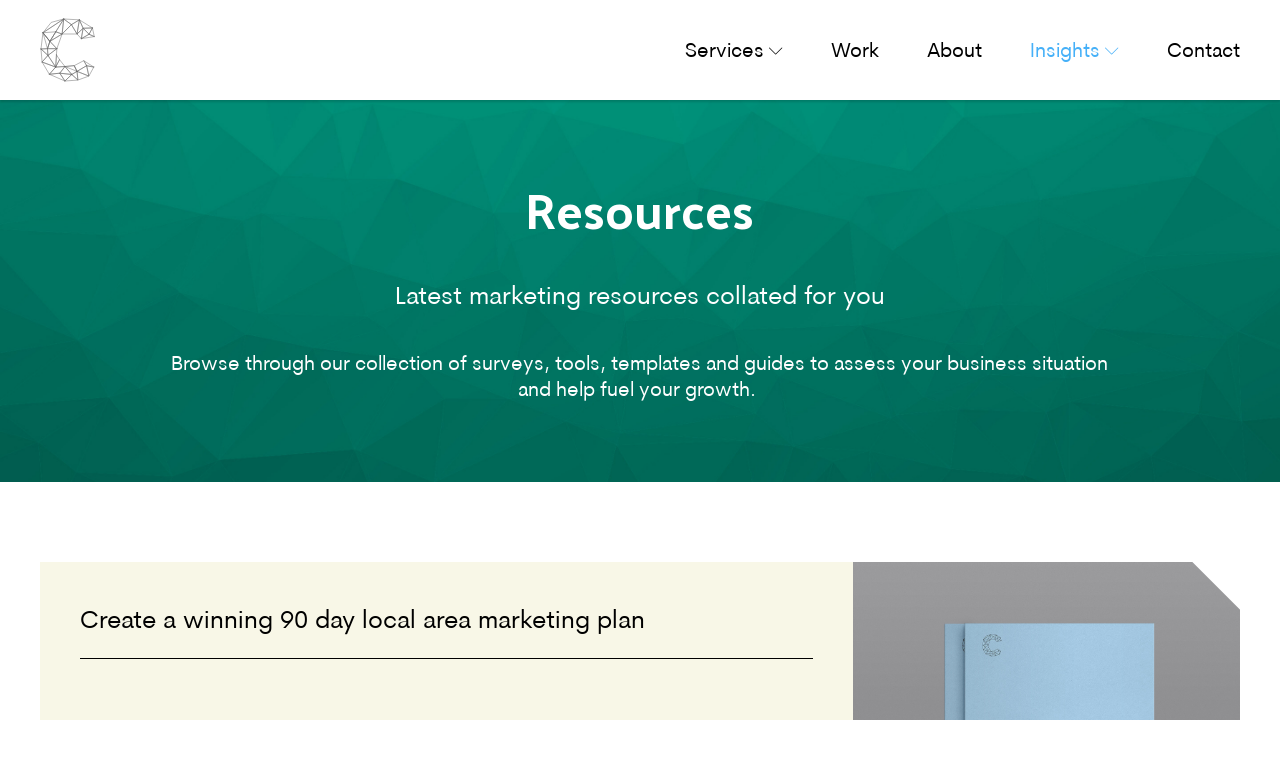

--- FILE ---
content_type: text/html; charset=UTF-8
request_url: https://blog.collabagency.com.au/resources
body_size: 6954
content:
<!doctype html><html lang="en"><head>
    <meta charset="utf-8">
    <title>Resources</title>
    <link rel="shortcut icon" href="https://blog.collabagency.com.au/hubfs/Thecollaborative_Jan2017-theme/favicon.png">
    <meta name="description" content="Browse through our collection of free blogs, ebooks, guides and tools to help modern marketers in building and developing your business.">
    
    
    
    
    
    <meta name="viewport" content="width=device-width, initial-scale=1">

    <script src="/hs/hsstatic/jquery-libs/static-1.1/jquery/jquery-1.7.1.js"></script>
<script>hsjQuery = window['jQuery'];</script>
    <meta property="og:description" content="Browse through our collection of free blogs, ebooks, guides and tools to help modern marketers in building and developing your business.">
    <meta property="og:title" content="Resources">
    <meta name="twitter:description" content="Browse through our collection of free blogs, ebooks, guides and tools to help modern marketers in building and developing your business.">
    <meta name="twitter:title" content="Resources">

    

    
    <style>
a.cta_button{-moz-box-sizing:content-box !important;-webkit-box-sizing:content-box !important;box-sizing:content-box !important;vertical-align:middle}.hs-breadcrumb-menu{list-style-type:none;margin:0px 0px 0px 0px;padding:0px 0px 0px 0px}.hs-breadcrumb-menu-item{float:left;padding:10px 0px 10px 10px}.hs-breadcrumb-menu-divider:before{content:'›';padding-left:10px}.hs-featured-image-link{border:0}.hs-featured-image{float:right;margin:0 0 20px 20px;max-width:50%}@media (max-width: 568px){.hs-featured-image{float:none;margin:0;width:100%;max-width:100%}}.hs-screen-reader-text{clip:rect(1px, 1px, 1px, 1px);height:1px;overflow:hidden;position:absolute !important;width:1px}
</style>

<link class="hs-async-css" rel="preload" href="https://blog.collabagency.com.au/hubfs/CollabAgency24/fonts/stylesheet.css" as="style" onload="this.onload=null;this.rel='stylesheet'">
<noscript><link rel="stylesheet" href="https://blog.collabagency.com.au/hubfs/CollabAgency24/fonts/stylesheet.css"></noscript>
<link class="hs-async-css" rel="preload" href="https://blog.collabagency.com.au/hubfs/CollabAgency24/icomoon/style.css" as="style" onload="this.onload=null;this.rel='stylesheet'">
<noscript><link rel="stylesheet" href="https://blog.collabagency.com.au/hubfs/CollabAgency24/icomoon/style.css"></noscript>
<link class="hs-async-css" rel="preload" href="https://blog.collabagency.com.au/hubfs/hub_generated/template_assets/1/185383331876/1743993755545/template_orig.style.min.css" as="style" onload="this.onload=null;this.rel='stylesheet'">
<noscript><link rel="stylesheet" href="https://blog.collabagency.com.au/hubfs/hub_generated/template_assets/1/185383331876/1743993755545/template_orig.style.min.css"></noscript>
<link class="hs-async-css" rel="preload" href="https://blog.collabagency.com.au/hubfs/hub_generated/template_assets/1/185712456014/1747300762359/template_custom.min.css" as="style" onload="this.onload=null;this.rel='stylesheet'">
<noscript><link rel="stylesheet" href="https://blog.collabagency.com.au/hubfs/hub_generated/template_assets/1/185712456014/1747300762359/template_custom.min.css"></noscript>
<link class="hs-async-css" rel="preload" href="https://cdn.linearicons.com/free/1.0.0/icon-font.min.css" as="style" onload="this.onload=null;this.rel='stylesheet'">
<noscript><link rel="stylesheet" href="https://cdn.linearicons.com/free/1.0.0/icon-font.min.css"></noscript>

<style>
  #hs_cos_wrapper_blog_intro .st-content {
  background-image:url(https://blog.collabagency.com.au/hs-fs/hubfs/work.jpeg?width=2879&quality=high);
  background-color:#ffffff;
  color:#FFFFFF;
  padding-top:80px;
  padding-right:0px;
  padding-bottom:80px;
  padding-left:0px;
  text-align:CENTER;
}

@media (min-width:768px) {
  #hs_cos_wrapper_blog_intro .st-content .ct { max-width:89.412%; }
}

@media (min-width:992px) {
  #hs_cos_wrapper_blog_intro .st-content .ct { max-width:78.833%; }
}

@media (min-width:1200px) {
  #hs_cos_wrapper_blog_intro .st-content .ct { max-width:78.833%; }
}
 
</style>

<link rel="stylesheet" href="https://blog.collabagency.com.au/hubfs/hub_generated/module_assets/1/170791576635/1747300725823/module_Blog_Pagination.min.css">
    

    
<!--  Added by GoogleAnalytics integration -->
<script>
var _hsp = window._hsp = window._hsp || [];
_hsp.push(['addPrivacyConsentListener', function(consent) { if (consent.allowed || (consent.categories && consent.categories.analytics)) {
  (function(i,s,o,g,r,a,m){i['GoogleAnalyticsObject']=r;i[r]=i[r]||function(){
  (i[r].q=i[r].q||[]).push(arguments)},i[r].l=1*new Date();a=s.createElement(o),
  m=s.getElementsByTagName(o)[0];a.async=1;a.src=g;m.parentNode.insertBefore(a,m)
})(window,document,'script','//www.google-analytics.com/analytics.js','ga');
  ga('create','UA-52347322-1','auto');
  ga('send','pageview');
}}]);
</script>

<!-- /Added by GoogleAnalytics integration -->

<!--  Added by GoogleAnalytics4 integration -->
<script>
var _hsp = window._hsp = window._hsp || [];
window.dataLayer = window.dataLayer || [];
function gtag(){dataLayer.push(arguments);}

var useGoogleConsentModeV2 = true;
var waitForUpdateMillis = 1000;


if (!window._hsGoogleConsentRunOnce) {
  window._hsGoogleConsentRunOnce = true;

  gtag('consent', 'default', {
    'ad_storage': 'denied',
    'analytics_storage': 'denied',
    'ad_user_data': 'denied',
    'ad_personalization': 'denied',
    'wait_for_update': waitForUpdateMillis
  });

  if (useGoogleConsentModeV2) {
    _hsp.push(['useGoogleConsentModeV2'])
  } else {
    _hsp.push(['addPrivacyConsentListener', function(consent){
      var hasAnalyticsConsent = consent && (consent.allowed || (consent.categories && consent.categories.analytics));
      var hasAdsConsent = consent && (consent.allowed || (consent.categories && consent.categories.advertisement));

      gtag('consent', 'update', {
        'ad_storage': hasAdsConsent ? 'granted' : 'denied',
        'analytics_storage': hasAnalyticsConsent ? 'granted' : 'denied',
        'ad_user_data': hasAdsConsent ? 'granted' : 'denied',
        'ad_personalization': hasAdsConsent ? 'granted' : 'denied'
      });
    }]);
  }
}

gtag('js', new Date());
gtag('set', 'developer_id.dZTQ1Zm', true);
gtag('config', 'G-3Q51Z4ZK8E');
</script>
<script async src="https://www.googletagmanager.com/gtag/js?id=G-3Q51Z4ZK8E"></script>

<!-- /Added by GoogleAnalytics4 integration -->

<!--  Added by GoogleTagManager integration -->
<script>
var _hsp = window._hsp = window._hsp || [];
window.dataLayer = window.dataLayer || [];
function gtag(){dataLayer.push(arguments);}

var useGoogleConsentModeV2 = true;
var waitForUpdateMillis = 1000;



var hsLoadGtm = function loadGtm() {
    if(window._hsGtmLoadOnce) {
      return;
    }

    if (useGoogleConsentModeV2) {

      gtag('set','developer_id.dZTQ1Zm',true);

      gtag('consent', 'default', {
      'ad_storage': 'denied',
      'analytics_storage': 'denied',
      'ad_user_data': 'denied',
      'ad_personalization': 'denied',
      'wait_for_update': waitForUpdateMillis
      });

      _hsp.push(['useGoogleConsentModeV2'])
    }

    (function(w,d,s,l,i){w[l]=w[l]||[];w[l].push({'gtm.start':
    new Date().getTime(),event:'gtm.js'});var f=d.getElementsByTagName(s)[0],
    j=d.createElement(s),dl=l!='dataLayer'?'&l='+l:'';j.async=true;j.src=
    'https://www.googletagmanager.com/gtm.js?id='+i+dl;f.parentNode.insertBefore(j,f);
    })(window,document,'script','dataLayer','GTM-NQVCX22R');

    window._hsGtmLoadOnce = true;
};

_hsp.push(['addPrivacyConsentListener', function(consent){
  if(consent.allowed || (consent.categories && consent.categories.analytics)){
    hsLoadGtm();
  }
}]);

</script>

<!-- /Added by GoogleTagManager integration -->


<!--Begin Bant.io Code-->
<script type="text/javascript">
    (function() {
        var s = document.createElement("script");
        s.type = "text/javascript";
        s.async = true;
        s.src = "https://app.bant.io/5f7fa4fa495da?rand=" + new Date().getTime();
        var x = document.getElementsByTagName("script")[0];
        x.parentNode.insertBefore(s, x);
    })();
</script>
<!--End Bant.io Code-->

<!-- Hotjar Tracking Code for https://www.collabagency.com.au -->
<script>
    (function(h,o,t,j,a,r){
        h.hj=h.hj||function(){(h.hj.q=h.hj.q||[]).push(arguments)};
        h._hjSettings={hjid:1119091,hjsv:6};
        a=o.getElementsByTagName('head')[0];
        r=o.createElement('script');r.async=1;
        r.src=t+h._hjSettings.hjid+j+h._hjSettings.hjsv;
        a.appendChild(r);
    })(window,document,'https://static.hotjar.com/c/hotjar-','.js?sv=');
</script>

<script type="text/javascript">
    (function(c,l,a,r,i,t,y){
        c[a]=c[a]||function(){(c[a].q=c[a].q||[]).push(arguments)};
        t=l.createElement(r);t.async=1;t.src="https://www.clarity.ms/tag/"+i;
        y=l.getElementsByTagName(r)[0];y.parentNode.insertBefore(t,y);
    })(window, document, "clarity", "script", "iv9f7tulvm");
</script>
<style>
  @media (min-width: 768px) {
    .st-cta1.glb-cta .inn {display: block;}
    .st-cta1.glb-cta .inn .title {margin-bottom: 1em;}
  }
  @media (min-width: 992px) {
    .st-cta1.glb-cta .inn {display: flex;align-items: center}
    .st-cta1.glb-cta .inn .title {margin-bottom: 0;}
    .st-cta1.glb-cta .inn .cta_button {white-space: nowrap;}
  }
  @media (min-width: 1200px) {
    .st-cta1.glb-cta .inn .title {width: auto;max-width: 70%;margin-right: 1em;}
    .st-cta1.glb-cta .inn .hs_cos_wrapper_type_cta {width: auto;}
  }
</style>
<link rel="next" href="https://blog.collabagency.com.au/resources/page/2">
<meta property="og:url" content="https://blog.collabagency.com.au/resources">
<meta property="og:type" content="blog">
<meta name="twitter:card" content="summary">
<link rel="alternate" type="application/rss+xml" href="https://blog.collabagency.com.au/resources/rss.xml">
<meta name="twitter:domain" content="blog.collabagency.com.au">
<script src="//platform.linkedin.com/in.js" type="text/javascript">
    lang: en_US
</script>

<meta http-equiv="content-language" content="en">






  <meta name="generator" content="HubSpot"></head>
  <body class="  hs-content-id-171312980589 hs-blog-listing hs-blog-id-171312980588">
<!--  Added by GoogleTagManager integration -->
<noscript><iframe src="https://www.googletagmanager.com/ns.html?id=GTM-NQVCX22R" height="0" width="0" style="display:none;visibility:hidden"></iframe></noscript>

<!-- /Added by GoogleTagManager integration -->

    
    <div data-global-resource-path="CollabAgency24/templates/partials/header.html"><header id="header">
  <div class="container">
    <div class="inn">
      <a href="https://thecollaborative-2641485.hs-sites.com" class="logo"></a>

      <a href="javascript:;" class="toggle-nav"><span class="icon-menu"></span></a>

      
<span id="hs_cos_wrapper_header_menu_" class="hs_cos_wrapper hs_cos_wrapper_widget hs_cos_wrapper_type_menu" style="" data-hs-cos-general-type="widget" data-hs-cos-type="menu"><div id="hs_menu_wrapper_header_menu_" class="hs-menu-wrapper active-branch no-flyouts hs-menu-flow-vertical" role="navigation" data-sitemap-name="default" data-menu-id="151389380993" aria-label="Navigation Menu">
 <ul role="menu" class="active-branch">
  <li class="hs-menu-item hs-menu-depth-1" role="none"><a href="javascript:;" role="menuitem">Services</a></li>
  <li class="hs-menu-item hs-menu-depth-1" role="none"><a href="https://www.collabagency.com.au/work" role="menuitem">Work</a></li>
  <li class="hs-menu-item hs-menu-depth-1" role="none"><a href="https://www.collabagency.com.au/about" role="menuitem">About</a></li>
  <li class="hs-menu-item hs-menu-depth-1 hs-item-has-children active-branch" role="none"><a href="javascript:;" aria-haspopup="true" aria-expanded="false" role="menuitem">Insights</a>
   <ul role="menu" class="hs-menu-children-wrapper active-branch">
    <li class="hs-menu-item hs-menu-depth-2" role="none"><a href="https://blog.collabagency.com.au" role="menuitem">Blogs</a></li>
    <li class="hs-menu-item hs-menu-depth-2 active active-branch" role="none"><a href="https://blog.collabagency.com.au/resources" role="menuitem">Resources</a></li>
   </ul></li>
  <li class="hs-menu-item hs-menu-depth-1" role="none"><a href="https://www.collabagency.com.au/contact" role="menuitem">Contact</a></li>
 </ul>
</div></span>
    </div>
  </div>
  <div class="submenus">
  
    <div class="submenu" data-parent="1">
      <h3>Marketing Services</h3>
      <div id="hs_menu_wrapper_header_submenus_" class="hs-menu-wrapper active-branch flyouts hs-menu-flow-horizontal" role="navigation" data-sitemap-name="" data-menu-id="" aria-label="Navigation Menu">
 <ul role="menu">
  <li class="hs-menu-item hs-menu-depth-1" role="none"><a href="https://www.collabagency.com.au/services/fractional-marketing-services" role="menuitem" target="_self">Fractional Marketing Services</a></li>
  <li class="hs-menu-item hs-menu-depth-1" role="none"><a href="https://www.collabagency.com.au/services/fractional-content-marketing" role="menuitem" target="_self">Fractional Content Marketing Services</a></li>
  <li class="hs-menu-item hs-menu-depth-1" role="none"><a href="https://www.collabagency.com.au/services/brand-design-creative-services" role="menuitem" target="_self">Creative Services</a></li>
  <li class="hs-menu-item hs-menu-depth-1" role="none"><a href="https://www.collabagency.com.au/services/marketing-technology-services" role="menuitem" target="_self">Website and CRM Services</a></li>
 </ul>
</div>
    </div>
  
    <div class="submenu" data-parent="1">
      <h3>Industry Expertise</h3>
      <div id="hs_menu_wrapper_header_submenus_" class="hs-menu-wrapper active-branch flyouts hs-menu-flow-horizontal" role="navigation" data-sitemap-name="" data-menu-id="" aria-label="Navigation Menu">
 <ul role="menu">
  <li class="hs-menu-item hs-menu-depth-1" role="none"><a href="https://www.collabagency.com.au/services/specialist-financial-marketing-services" role="menuitem" target="_self">Marketing for Financial Services</a></li>
  <li class="hs-menu-item hs-menu-depth-1" role="none"><a href="https://www.collabagency.com.au/services/marketing-for-building-and-construction" role="menuitem" target="_self">Marketing for Building &amp; Construction</a></li>
  <li class="hs-menu-item hs-menu-depth-1" role="none"><a href="https://www.collabagency.com.au/services/specialist-marketing-for-law-firms" role="menuitem" target="_self">Marketing for Law Firms</a></li>
  <li class="hs-menu-item hs-menu-depth-1" role="none"><a href="https://www.collabagency.com.au/services/specialist-marketing-for-accounting-practices" role="menuitem" target="_self">Marketing for Accounting Practices</a></li>
 </ul>
</div>
    </div>
  
</div>
</header></div>
    

    

<main id="main">
  <div id="hs_cos_wrapper_blog_intro" class="hs_cos_wrapper hs_cos_wrapper_widget hs_cos_wrapper_type_module" style="" data-hs-cos-general-type="widget" data-hs-cos-type="module"><section class="st-content">
  
  <div class="container">
    
      <div class="ct format">
        <h1>Resources</h1>
<h4>Latest marketing resources collated for you</h4>
<p>Browse through our collection of surveys, tools, templates and guides to assess your business situation and help fuel your growth.&nbsp;</p>
      </div>
    
  </div>
</section>

</div>
  <div class="st-default-spacer"></div>
  <section class="st-posts-listing">
    <div class="container">
      
      
<div class="post">
  <a class="post-thumb" href="https://blog.collabagency.com.au/resources/90-day-local-area-marketing-plan-template" style="background-image: url(https://blog.collabagency.com.au/hubfs/A4-Flyer-Presentation-Mock-up.jpg);"></a>
  <div class="post-details">
    <h3 class="post-title">
      <a href="https://blog.collabagency.com.au/resources/90-day-local-area-marketing-plan-template">Create a winning 90 day local area marketing plan</a>
    </h3>
    <p>
      Download our free 90 Day Local Area Marketing Plan Editable Template and uncover the steps involved...<br><br>      
      
      <a href="https://blog.collabagency.com.au/resources/90-day-local-area-marketing-plan-template">Access here</a>
      
    </p>
  </div>
  <a class="btn-arrow" href="https://blog.collabagency.com.au/resources/90-day-local-area-marketing-plan-template"><span class="icon-arrow-right"></span></a>
</div>

      
      
<div class="post">
  <a class="post-thumb" href="https://blog.collabagency.com.au/resources/digital-strategy-workbook-templates" style="background-image: url(https://blog.collabagency.com.au/hubfs/Digital-Strategy-Workbook-Templates_mockup_2020-Header.jpg);"></a>
  <div class="post-details">
    <h3 class="post-title">
      <a href="https://blog.collabagency.com.au/resources/digital-strategy-workbook-templates">Business growth starts with a plan</a>
    </h3>
    <p>
      Download our free editable digital strategy workbook templates and start planning for growth across...<br><br>      
      
      <a href="https://blog.collabagency.com.au/resources/digital-strategy-workbook-templates">Access here</a>
      
    </p>
  </div>
  <a class="btn-arrow" href="https://blog.collabagency.com.au/resources/digital-strategy-workbook-templates"><span class="icon-arrow-right"></span></a>
</div>

      
      
<div class="post">
  <a class="post-thumb" href="https://blog.collabagency.com.au/resources/smarketing-service-level-agreement" style="background-image: url(https://blog.collabagency.com.au/hubfs/Smarketing%20Header-2.jpg);"></a>
  <div class="post-details">
    <h3 class="post-title">
      <a href="https://blog.collabagency.com.au/resources/smarketing-service-level-agreement">Align Sales &amp; Marketing teams with a Smarketing Service Level Agreement</a>
    </h3>
    <p>
      A Smarketing SLA is a customer centric approach to aligning your Sales and Marketing that brings...<br><br>      
      
      <a href="https://blog.collabagency.com.au/resources/smarketing-service-level-agreement">Access here</a>
      
    </p>
  </div>
  <a class="btn-arrow" href="https://blog.collabagency.com.au/resources/smarketing-service-level-agreement"><span class="icon-arrow-right"></span></a>
</div>

      
      
<div class="post">
  <a class="post-thumb" href="https://blog.collabagency.com.au/resources/content-marketing-strategy-guide" style="background-image: url(https://blog.collabagency.com.au/hubfs/TCA_Marketing%20for%20financial%20services%20growth%20guide_mockup.jpg);"></a>
  <div class="post-details">
    <h3 class="post-title">
      <a href="https://blog.collabagency.com.au/resources/content-marketing-strategy-guide">Create a winning Content Marketing Strategy</a>
    </h3>
    <p>
      Download our Content Marketing Strategy Guide to fine tune your content marketing plans and...<br><br>      
      
      <a href="https://blog.collabagency.com.au/resources/content-marketing-strategy-guide">Access here</a>
      
    </p>
  </div>
  <a class="btn-arrow" href="https://blog.collabagency.com.au/resources/content-marketing-strategy-guide"><span class="icon-arrow-right"></span></a>
</div>

      
      
<div class="post">
  <a class="post-thumb" href="https://blog.collabagency.com.au/resources/ultimate-guide-to-digital-strategy" style="background-image: url(https://blog.collabagency.com.au/hubfs/UltimateDSguide2020_mockup-Header-1.jpg);"></a>
  <div class="post-details">
    <h3 class="post-title">
      <a href="https://blog.collabagency.com.au/resources/ultimate-guide-to-digital-strategy">Create a winning digital marketing strategy</a>
    </h3>
    <p>
      Download our free ultimate guide to creating a digital strategy and uncover the 8 steps involved in...<br><br>      
      
      <a href="https://blog.collabagency.com.au/resources/ultimate-guide-to-digital-strategy">Access here</a>
      
    </p>
  </div>
  <a class="btn-arrow" href="https://blog.collabagency.com.au/resources/ultimate-guide-to-digital-strategy"><span class="icon-arrow-right"></span></a>
</div>

      
      
<div class="post">
  <a class="post-thumb" href="https://blog.collabagency.com.au/resources/building-and-construction-marketing-plan-template" style="background-image: url(https://blog.collabagency.com.au/hubfs/TCA_Marketing%20Plan%20_%20Building%20&amp;%20Construction_Header_01-1.jpg);"></a>
  <div class="post-details">
    <h3 class="post-title">
      <a href="https://blog.collabagency.com.au/resources/building-and-construction-marketing-plan-template">Create a Winning Marketing Plan for your Building &amp; Construction Firm</a>
    </h3>
    <p>
      Create a strategic marketing plan for your building &amp; construction firm with our template.<br><br>      
      
      <a href="https://blog.collabagency.com.au/resources/building-and-construction-marketing-plan-template">Access here</a>
      
    </p>
  </div>
  <a class="btn-arrow" href="https://blog.collabagency.com.au/resources/building-and-construction-marketing-plan-template"><span class="icon-arrow-right"></span></a>
</div>

      
    </div>
  </section>

  <div id="hs_cos_wrapper_blog-pagination" class="hs_cos_wrapper hs_cos_wrapper_widget hs_cos_wrapper_type_module" style="" data-hs-cos-general-type="widget" data-hs-cos-type="module">
  <nav aria-label="Pagination" role="navigation" class="blog-pagination">
    
    
      
    

    
    <a class="blog-pagination__link blog-pagination__prev-link blog-pagination__prev-link--disabled" href="https://blog.collabagency.com.au/resources/page/0">
      <svg version="1.0" xmlns="http://www.w3.org/2000/svg" viewbox="0 0 320 512" width="10" aria-hidden="true"><g id="chevron-left1_layer"><path d="M34.52 239.03L228.87 44.69c9.37-9.37 24.57-9.37 33.94 0l22.67 22.67c9.36 9.36 9.37 24.52.04 33.9L131.49 256l154.02 154.75c9.34 9.38 9.32 24.54-.04 33.9l-22.67 22.67c-9.37 9.37-24.57 9.37-33.94 0L34.52 272.97c-9.37-9.37-9.37-24.57 0-33.94z" /></g></svg>
      <span class="blog-pagination__link-text">Prev</span>
    </a>
    

    
    
      
      
    
      
      
    
      
      
    
      
      
        <a class="blog-pagination__link blog-pagination__number-link blog-pagination__link--active" aria-label="Go to page 1" aria-current="true" href="https://blog.collabagency.com.au/resources/page/1">1</a>
      
    
      
      
        <a class="blog-pagination__link blog-pagination__number-link " aria-label="Go to page 2" href="https://blog.collabagency.com.au/resources/page/2">2</a>
      
    
    

    
    <a class="blog-pagination__link blog-pagination__next-link " href="https://blog.collabagency.com.au/resources/page/2">
      <span class="blog-pagination__link-text">Next</span>
      <svg version="1.0" xmlns="http://www.w3.org/2000/svg" viewbox="0 0 320 512" width="10" aria-hidden="true"><g id="chevron-right2_layer"><path d="M285.476 272.971L91.132 467.314c-9.373 9.373-24.569 9.373-33.941 0l-22.667-22.667c-9.357-9.357-9.375-24.522-.04-33.901L188.505 256 34.484 101.255c-9.335-9.379-9.317-24.544.04-33.901l22.667-22.667c9.373-9.373 24.569-9.373 33.941 0L285.475 239.03c9.373 9.372 9.373 24.568.001 33.941z" /></g></svg>
    </a>
    

  </nav>
</div>
  <div class="st-default-spacer"></div>
</main>


    
    <div data-global-resource-path="CollabAgency24/templates/partials/footer.html"><section class="footer-newsletter">
  <div class="container">
    


	



	<span id="hs_cos_wrapper_footer_newsletter_" class="hs_cos_wrapper hs_cos_wrapper_widget hs_cos_wrapper_type_form" style="" data-hs-cos-general-type="widget" data-hs-cos-type="form"><h3 id="hs_cos_wrapper_footer_newsletter_title" class="hs_cos_wrapper form-title" data-hs-cos-general-type="widget_field" data-hs-cos-type="text">Subscribe to <br>our newsletter</h3>

<div id="hs_form_target_footer_newsletter"></div>









</span>

  </div>
</section>
<footer id="footer">
  <div class="container">
    <div class="inn">
      <div class="footer-l">
        <span id="hs_cos_wrapper_footer_menu_" class="hs_cos_wrapper hs_cos_wrapper_widget hs_cos_wrapper_type_simple_menu" style="" data-hs-cos-general-type="widget" data-hs-cos-type="simple_menu"><div id="hs_menu_wrapper_footer_menu_" class="hs-menu-wrapper active-branch flyouts hs-menu-flow-vertical" role="navigation" data-sitemap-name="" data-menu-id="" aria-label="Navigation Menu">
 <ul role="menu" class="active-branch">
  <li class="hs-menu-item hs-menu-depth-1" role="none"><a href="https://www.collabagency.com.au/about" role="menuitem" target="_self">About Us</a></li>
  <li class="hs-menu-item hs-menu-depth-1" role="none"><a href="https://www.collabagency.com.au/work" role="menuitem" target="_self">Work</a></li>
  <li class="hs-menu-item hs-menu-depth-1" role="none"><a href="https://blog.collabagency.com.au" role="menuitem" target="_self">Blog</a></li>
  <li class="hs-menu-item hs-menu-depth-1 active active-branch" role="none"><a href="https://blog.collabagency.com.au/resources" role="menuitem" target="_self">Resources</a></li>
  <li class="hs-menu-item hs-menu-depth-1" role="none"><a href="https://www.collabagency.com.au#faqs" role="menuitem" target="_self">FAQs</a></li>
  <li class="hs-menu-item hs-menu-depth-1" role="none"><a href="https://www.collabagency.com.au/contact" role="menuitem" target="_self">Contact Us</a></li>
 </ul>
</div></span>
      </div>

      <div class="footer-r">
        <div class="intro">
          <span id="hs_cos_wrapper_footer_intro_" class="hs_cos_wrapper hs_cos_wrapper_widget hs_cos_wrapper_type_rich_text" style="" data-hs-cos-general-type="widget" data-hs-cos-type="rich_text"><p>Level 2/627 Chapel St,<br>South Yarra VIC 3141</p>
<p style="font-size: 16px;">Collab acknowledges the Wurundjeri people of the Kulin nation, the traditional custodians of this land, and pay our respect to the Wurundjeri Elders, past and present.</p></span>
        </div>
        <div class="branding">
          <div class="certs">
            
    






  



<span id="hs_cos_wrapper_footer_certs_" class="hs_cos_wrapper hs_cos_wrapper_widget hs_cos_wrapper_type_linked_image" style="" data-hs-cos-general-type="widget" data-hs-cos-type="linked_image"><img src="https://blog.collabagency.com.au/hs-fs/hubfs/platinum-badge-white.webp?width=144&amp;name=platinum-badge-white.webp" class="hs-image-widget " style="width:144px;border-width:0px;border:0px;" width="144" alt="platinum-badge-white" title="platinum-badge-white" srcset="https://blog.collabagency.com.au/hs-fs/hubfs/platinum-badge-white.webp?width=72&amp;name=platinum-badge-white.webp 72w, https://blog.collabagency.com.au/hs-fs/hubfs/platinum-badge-white.webp?width=144&amp;name=platinum-badge-white.webp 144w, https://blog.collabagency.com.au/hs-fs/hubfs/platinum-badge-white.webp?width=216&amp;name=platinum-badge-white.webp 216w, https://blog.collabagency.com.au/hs-fs/hubfs/platinum-badge-white.webp?width=288&amp;name=platinum-badge-white.webp 288w, https://blog.collabagency.com.au/hs-fs/hubfs/platinum-badge-white.webp?width=360&amp;name=platinum-badge-white.webp 360w, https://blog.collabagency.com.au/hs-fs/hubfs/platinum-badge-white.webp?width=432&amp;name=platinum-badge-white.webp 432w" sizes="(max-width: 144px) 100vw, 144px"></span>
          </div>
          <div class="copyright">
            <span id="hs_cos_wrapper_footer_copyright_" class="hs_cos_wrapper hs_cos_wrapper_widget hs_cos_wrapper_type_rich_text" style="" data-hs-cos-general-type="widget" data-hs-cos-type="rich_text"><ul class="socials">
<li><a href="https://www.instagram.com/collabagency/" target="_blank" rel="noopener"><span class="icon-instagram"></span><span class="txt">Instagram</span></a></li>
<li><a href="https://www.facebook.com/collabagency/" target="_blank" rel="noopener"><span class="icon-facebook"></span><span class="txt">Facebook</span></a></li>
<li><a href="https://www.linkedin.com/company/1767090/" target="_blank" rel="noopener"><span class="icon-linkedin"></span><span class="txt">Linkedin</span></a></li>
</ul>
<p>2025 Copyright Collab Agency<br><a href="https://www.collabagency.com.au/privacy" rel="noopener">Privacy Policy</a> | <a href="https://www.collabagency.com.au/terms" rel="noopener">Terms</a></p></span>
          </div>
        </div>
      </div>
    </div>
  </div>
</footer>
<a href="javascript:;" id="btnScrollTop" class="d-none">TOP</a></div>
    

    
    
    
<!-- HubSpot performance collection script -->
<script defer src="/hs/hsstatic/content-cwv-embed/static-1.1293/embed.js"></script>
<script defer src="https://blog.collabagency.com.au/hubfs/hub_generated/template_assets/1/185383331875/1737900211553/template_orig.script.min.js"></script>
<script defer src="https://blog.collabagency.com.au/hubfs/hub_generated/template_assets/1/185712456070/1740652547594/template_custom.min.js"></script>
<script>
var hsVars = hsVars || {}; hsVars['language'] = 'en';
</script>

<script src="/hs/hsstatic/cos-i18n/static-1.53/bundles/project.js"></script>

    <!--[if lte IE 8]>
    <script charset="utf-8" src="https://js.hsforms.net/forms/v2-legacy.js"></script>
    <![endif]-->

<script data-hs-allowed="true" src="/_hcms/forms/v2.js"></script>

    <script data-hs-allowed="true">
        var options = {
            portalId: '2641485',
            formId: '47e1931e-bab9-4a6e-92a2-3ff35fe370b9',
            formInstanceId: '4873',
            
            pageId: '171312980588',
            
            region: 'na1',
            
            
            
            
            
            
            inlineMessage: "<p>Thanks for your subscription.<\/p>",
            
            
            rawInlineMessage: "<p>Thanks for your subscription.<\/p>",
            
            
            hsFormKey: "758013637551381d04691fcc1b82bde0",
            
            
            css: '',
            target: '#hs_form_target_footer_newsletter',
            
            
            
            
            
            
            
            contentType: "listing-page",
            
            
            
            formsBaseUrl: '/_hcms/forms/',
            
            
            
            formData: {
                cssClass: 'hs-form stacked hs-custom-form'
            }
        };

        options.getExtraMetaDataBeforeSubmit = function() {
            var metadata = {};
            

            if (hbspt.targetedContentMetadata) {
                var count = hbspt.targetedContentMetadata.length;
                var targetedContentData = [];
                for (var i = 0; i < count; i++) {
                    var tc = hbspt.targetedContentMetadata[i];
                     if ( tc.length !== 3) {
                        continue;
                     }
                     targetedContentData.push({
                        definitionId: tc[0],
                        criterionId: tc[1],
                        smartTypeId: tc[2]
                     });
                }
                metadata["targetedContentMetadata"] = JSON.stringify(targetedContentData);
            }

            return metadata;
        };

        hbspt.forms.create(options);
    </script>


<!-- Start of HubSpot Analytics Code -->
<script type="text/javascript">
var _hsq = _hsq || [];
_hsq.push(["setContentType", "listing-page"]);
_hsq.push(["setCanonicalUrl", "https:\/\/blog.collabagency.com.au\/resources"]);
_hsq.push(["setPageId", "171312980589"]);
_hsq.push(["setContentMetadata", {
    "contentPageId": 171312980589,
    "legacyPageId": "171312980589",
    "contentFolderId": null,
    "contentGroupId": 171312980588,
    "abTestId": null,
    "languageVariantId": 171312980589,
    "languageCode": "en",
    
    
}]);
</script>

<script type="text/javascript" id="hs-script-loader" async defer src="/hs/scriptloader/2641485.js"></script>
<!-- End of HubSpot Analytics Code -->


<script type="text/javascript">
var hsVars = {
    render_id: "483d1812-0e86-4ed0-a9e5-9a509ed4d987",
    ticks: 1767776561337,
    page_id: 171312980589,
    
    content_group_id: 171312980588,
    portal_id: 2641485,
    app_hs_base_url: "https://app.hubspot.com",
    cp_hs_base_url: "https://cp.hubspot.com",
    language: "en",
    analytics_page_type: "listing-page",
    scp_content_type: "",
    
    analytics_page_id: "171312980589",
    category_id: 7,
    folder_id: 0,
    is_hubspot_user: false
}
</script>


<script defer src="/hs/hsstatic/HubspotToolsMenu/static-1.432/js/index.js"></script>

<script type="text/javascript">
_linkedin_partner_id = "5945564";
window._linkedin_data_partner_ids = window._linkedin_data_partner_ids || [];
window._linkedin_data_partner_ids.push(_linkedin_partner_id);
</script><script type="text/javascript">
(function(l) {
if (!l){window.lintrk = function(a,b){window.lintrk.q.push([a,b])};
window.lintrk.q=[]}
var s = document.getElementsByTagName("script")[0];
var b = document.createElement("script");
b.type = "text/javascript";b.async = true;
b.src = "https://snap.licdn.com/li.lms-analytics/insight.min.js";
s.parentNode.insertBefore(b, s);})(window.lintrk);
</script>
<noscript>
<img height="1" width="1" style="display:none;" alt="" src="https://px.ads.linkedin.com/collect/?pid=5945564&amp;fmt=gif">
</noscript>
<div id="fb-root"></div>
  <script>(function(d, s, id) {
  var js, fjs = d.getElementsByTagName(s)[0];
  if (d.getElementById(id)) return;
  js = d.createElement(s); js.id = id;
  js.src = "//connect.facebook.net/en_GB/sdk.js#xfbml=1&version=v3.0";
  fjs.parentNode.insertBefore(js, fjs);
 }(document, 'script', 'facebook-jssdk'));</script> <script>!function(d,s,id){var js,fjs=d.getElementsByTagName(s)[0];if(!d.getElementById(id)){js=d.createElement(s);js.id=id;js.src="https://platform.twitter.com/widgets.js";fjs.parentNode.insertBefore(js,fjs);}}(document,"script","twitter-wjs");</script>
 


  
</body></html>

--- FILE ---
content_type: text/css
request_url: https://blog.collabagency.com.au/hubfs/CollabAgency24/fonts/stylesheet.css
body_size: -330
content:
@font-face {
    font-family: 'Cerebri Sans Pro';
    src: url('CerebriSansPro-Regular.woff2') format('woff2'),
        url('CerebriSansPro-Regular.woff') format('woff');
    font-weight: normal;
    font-style: normal;
    font-display: swap;
}

@font-face {
    font-family: 'Cerebri Sans Pro';
    src: url('CerebriSansPro-Medium.woff2') format('woff2'),
        url('CerebriSansPro-Medium.woff') format('woff');
    font-weight: 500;
    font-style: normal;
    font-display: swap;
}

@font-face {
    font-family: 'Cerebri Sans Pro';
    src: url('CerebriSansPro-Italic.woff2') format('woff2'),
        url('CerebriSansPro-Italic.woff') format('woff');
    font-weight: normal;
    font-style: italic;
    font-display: swap;
}



--- FILE ---
content_type: text/css
request_url: https://blog.collabagency.com.au/hubfs/CollabAgency24/icomoon/style.css
body_size: -362
content:
@font-face {
  font-family: 'icomoon';
  src:  url('fonts/icomoon.eot?ikk3f8');
  src:  url('fonts/icomoon.eot?ikk3f8#iefix') format('embedded-opentype'),
    url('fonts/icomoon.ttf?ikk3f8') format('truetype'),
    url('fonts/icomoon.woff?ikk3f8') format('woff'),
    url('fonts/icomoon.svg?ikk3f8#icomoon') format('svg');
  font-weight: normal;
  font-style: normal;
  font-display: block;
}

[class^="icon-"], [class*=" icon-"] {
  /* use !important to prevent issues with browser extensions that change fonts */
  font-family: 'icomoon' !important;
  speak: never;
  font-style: normal;
  font-weight: normal;
  font-variant: normal;
  text-transform: none;
  line-height: 1;

  /* Better Font Rendering =========== */
  -webkit-font-smoothing: antialiased;
  -moz-osx-font-smoothing: grayscale;
}

.icon-minus-circle:before {
  content: "\e908";
}
.icon-corner:before {
  content: "\e907";
}
.icon-plus-circle:before {
  content: "\e903";
}
.icon-close:before {
  content: "\e904";
}
.icon-menu:before {
  content: "\e905";
}
.icon-arrow-right:before {
  content: "\e906";
}
.icon-facebook:before {
  content: "\e900";
}
.icon-instagram:before {
  content: "\e901";
}
.icon-linkedin:before {
  content: "\e902";
}


--- FILE ---
content_type: text/css
request_url: https://blog.collabagency.com.au/hubfs/hub_generated/template_assets/1/185383331876/1743993755545/template_orig.style.min.css
body_size: 31252
content:
@import url(https://fonts.googleapis.com/css2?family=Palanquin+Dark&display=swap);
@charset "UTF-8";
/* Slider */
.slick-slider {
  position: relative;
  display: block;
  box-sizing: border-box;
  -webkit-touch-callout: none;
  -webkit-user-select: none;
  -khtml-user-select: none;
  -moz-user-select: none;
  -ms-user-select: none;
  user-select: none;
  -ms-touch-action: pan-y;
  touch-action: pan-y;
  -webkit-tap-highlight-color: transparent; }

.slick-list {
  position: relative;
  overflow: hidden;
  display: block;
  margin: 0;
  padding: 0; }
  .slick-list:focus {
    outline: none; }
  .slick-list.dragging {
    cursor: pointer;
    cursor: hand; }

.slick-slider .slick-track,
.slick-slider .slick-list {
  -webkit-transform: translate3d(0, 0, 0);
  -moz-transform: translate3d(0, 0, 0);
  -ms-transform: translate3d(0, 0, 0);
  -o-transform: translate3d(0, 0, 0);
  transform: translate3d(0, 0, 0); }

.slick-track {
  position: relative;
  left: 0;
  top: 0;
  display: block;
  margin-left: auto;
  margin-right: auto; }
  .slick-track:before, .slick-track:after {
    content: "";
    display: table; }
  .slick-track:after {
    clear: both; }
  .slick-loading .slick-track {
    visibility: hidden; }

.slick-slide {
  float: left;
  height: 100%;
  min-height: 1px;
  display: none; }
  [dir="rtl"] .slick-slide {
    float: right; }
  .slick-slide img {
    display: block; }
  .slick-slide.slick-loading img {
    display: none; }
  .slick-slide.dragging img {
    pointer-events: none; }
  .slick-initialized .slick-slide {
    display: block; }
  .slick-loading .slick-slide {
    visibility: hidden; }
  .slick-vertical .slick-slide {
    display: block;
    height: auto;
    border: 1px solid transparent; }

.slick-arrow.slick-hidden {
  display: none; }

/*!
 * Bootstrap v4.6.2 (https://getbootstrap.com/)
 * Copyright 2011-2022 The Bootstrap Authors
 * Copyright 2011-2022 Twitter, Inc.
 * Licensed under MIT (https://github.com/twbs/bootstrap/blob/main/LICENSE)
 */
:root {
  --blue: #25c1ff;
  --indigo: #74c0c3;
  --purple: #6f42c1;
  --pink: #e83e8c;
  --red: #e4606d;
  --orange: #fd7e14;
  --yellow: #f3c900;
  --green: #368234;
  --teal: #20c997;
  --cyan: #17a2b8;
  --white: #fff;
  --gray: #6c757d;
  --gray-dark: #343a40;
  --primary: #74c0c3;
  --secondary: #6c757d;
  --success: #368234;
  --info: #17a2b8;
  --warning: #f3c900;
  --danger: #e4606d;
  --light: #f8f7e7;
  --dark: #343a40;
  --breakpoint-xs: 0;
  --breakpoint-sm: 576px;
  --breakpoint-md: 768px;
  --breakpoint-lg: 992px;
  --breakpoint-xl: 1200px;
  --font-family-sans-serif: "Cerebri Sans Pro", Arial, sans-serif;
  --font-family-monospace: SFMono-Regular, Menlo, Monaco, Consolas, "Liberation Mono", "Courier New", monospace; }

*,
*::before,
*::after {
  box-sizing: border-box; }

html {
  font-family: sans-serif;
  line-height: 1.15;
  -webkit-text-size-adjust: 100%;
  -webkit-tap-highlight-color: rgba(0, 0, 0, 0); }

article, aside, figcaption, figure, footer, header, hgroup, main, nav, section {
  display: block; }

body {
  margin: 0;
  font-family: "Cerebri Sans Pro", Arial, sans-serif;
  font-size: 1.25rem;
  font-weight: 400;
  line-height: 1.3;
  color: #000;
  text-align: left;
  background-color: #fff; }

[tabindex="-1"]:focus:not(:focus-visible) {
  outline: 0 !important; }

hr {
  box-sizing: content-box;
  height: 0;
  overflow: visible; }

h1, h2, h3, h4, h5, h6 {
  margin-top: 0;
  margin-bottom: 0.5rem; }

p {
  margin-top: 0;
  margin-bottom: 1rem; }

abbr[title],
abbr[data-original-title] {
  text-decoration: underline;
  text-decoration: underline dotted;
  cursor: help;
  border-bottom: 0;
  text-decoration-skip-ink: none; }

address {
  margin-bottom: 1rem;
  font-style: normal;
  line-height: inherit; }

ol,
ul,
dl {
  margin-top: 0;
  margin-bottom: 1rem; }

ol ol,
ul ul,
ol ul,
ul ol {
  margin-bottom: 0; }

dt {
  font-weight: 500; }

dd {
  margin-bottom: .5rem;
  margin-left: 0; }

blockquote {
  margin: 0 0 1rem; }

b,
strong {
  font-weight: bolder; }

small {
  font-size: 80%; }

sub,
sup {
  position: relative;
  font-size: 75%;
  line-height: 0;
  vertical-align: baseline; }

sub {
  bottom: -.25em; }

sup {
  top: -.5em; }

a {
  color: #74c0c3;
  text-decoration: none;
  background-color: transparent; }
  a:hover {
    color: #47a0a4;
    text-decoration: underline; }

a:not([href]):not([class]) {
  color: inherit;
  text-decoration: none; }
  a:not([href]):not([class]):hover {
    color: inherit;
    text-decoration: none; }

pre,
code,
kbd,
samp {
  font-family: SFMono-Regular, Menlo, Monaco, Consolas, "Liberation Mono", "Courier New", monospace;
  font-size: 1em; }

pre {
  margin-top: 0;
  margin-bottom: 1rem;
  overflow: auto;
  -ms-overflow-style: scrollbar; }

figure {
  margin: 0 0 1rem; }

img {
  vertical-align: middle;
  border-style: none; }

svg {
  overflow: hidden;
  vertical-align: middle; }

table {
  border-collapse: collapse; }

caption {
  padding-top: 0.75rem;
  padding-bottom: 0.75rem;
  color: #6c757d;
  text-align: left;
  caption-side: bottom; }

th {
  text-align: inherit;
  text-align: -webkit-match-parent; }

label {
  display: inline-block;
  margin-bottom: 0.5rem; }

button {
  border-radius: 0; }

button:focus:not(:focus-visible) {
  outline: 0; }

input,
button,
select,
optgroup,
textarea {
  margin: 0;
  font-family: inherit;
  font-size: inherit;
  line-height: inherit; }

button,
input {
  overflow: visible; }

button,
select {
  text-transform: none; }

[role="button"] {
  cursor: pointer; }

select {
  word-wrap: normal; }

button,
[type="button"],
[type="reset"],
[type="submit"] {
  -webkit-appearance: button; }

button:not(:disabled),
[type="button"]:not(:disabled),
[type="reset"]:not(:disabled),
[type="submit"]:not(:disabled) {
  cursor: pointer; }

button::-moz-focus-inner,
[type="button"]::-moz-focus-inner,
[type="reset"]::-moz-focus-inner,
[type="submit"]::-moz-focus-inner {
  padding: 0;
  border-style: none; }

input[type="radio"],
input[type="checkbox"] {
  box-sizing: border-box;
  padding: 0; }

textarea {
  overflow: auto;
  resize: vertical; }

fieldset {
  min-width: 0;
  padding: 0;
  margin: 0;
  border: 0; }

legend {
  display: block;
  width: 100%;
  max-width: 100%;
  padding: 0;
  margin-bottom: .5rem;
  font-size: 1.5rem;
  line-height: inherit;
  color: inherit;
  white-space: normal; }

progress {
  vertical-align: baseline; }

[type="number"]::-webkit-inner-spin-button,
[type="number"]::-webkit-outer-spin-button {
  height: auto; }

[type="search"] {
  outline-offset: -2px;
  -webkit-appearance: none; }

[type="search"]::-webkit-search-decoration {
  -webkit-appearance: none; }

::-webkit-file-upload-button {
  font: inherit;
  -webkit-appearance: button; }

output {
  display: inline-block; }

summary {
  display: list-item;
  cursor: pointer; }

template {
  display: none; }

[hidden] {
  display: none !important; }

h1, h2, h3, h4, h5, h6,
.h1, .h2, .h3, .h4, .h5, .h6 {
  margin-bottom: 0.5rem;
  font-weight: 500;
  line-height: 1.2; }

h1, .h1 {
  font-size: 3.125rem; }

h2, .h2 {
  font-size: 2.5rem; }

h3, .h3 {
  font-size: 2.1875rem; }

h4, .h4 {
  font-size: 1.875rem; }

h5, .h5 {
  font-size: 1.5625rem; }

h6, .h6 {
  font-size: 1.25rem; }

.lead {
  font-size: 1.5625rem;
  font-weight: 300; }

.display-1 {
  font-size: 6rem;
  font-weight: 300;
  line-height: 1.2; }

.display-2 {
  font-size: 5.5rem;
  font-weight: 300;
  line-height: 1.2; }

.display-3 {
  font-size: 4.5rem;
  font-weight: 300;
  line-height: 1.2; }

.display-4 {
  font-size: 3.5rem;
  font-weight: 300;
  line-height: 1.2; }

hr {
  margin-top: 1rem;
  margin-bottom: 1rem;
  border: 0;
  border-top: 1px solid rgba(0, 0, 0, 0.1); }

small,
.small {
  font-size: 0.875em;
  font-weight: 400; }

mark,
.mark {
  padding: 0.2em;
  background-color: #fcf8e3; }

.list-unstyled {
  padding-left: 0;
  list-style: none; }

.list-inline {
  padding-left: 0;
  list-style: none; }

.list-inline-item {
  display: inline-block; }
  .list-inline-item:not(:last-child) {
    margin-right: 0.5rem; }

.initialism {
  font-size: 90%;
  text-transform: uppercase; }

.blockquote {
  margin-bottom: 1rem;
  font-size: 1.5625rem; }

.blockquote-footer {
  display: block;
  font-size: 0.875em;
  color: #6c757d; }
  .blockquote-footer::before {
    content: "\2014\00A0"; }

.img-fluid {
  max-width: 100%;
  height: auto; }

.img-thumbnail {
  padding: 0.25rem;
  background-color: #fff;
  border: 1px solid #d9d9d9;
  border-radius: 0;
  max-width: 100%;
  height: auto; }

.figure {
  display: inline-block; }

.figure-img {
  margin-bottom: 0.5rem;
  line-height: 1; }

.figure-caption {
  font-size: 90%;
  color: #6c757d; }

.container,
.container-fluid,
.container-sm,
.container-md,
.container-lg,
.container-xl {
  width: 100%;
  padding-right: 20px;
  padding-left: 20px;
  margin-right: auto;
  margin-left: auto; }

@media (min-width: 576px) {
  .container, .container-sm {
    max-width: 540px; } }

@media (min-width: 768px) {
  .container, .container-sm, .container-md {
    max-width: 648px; } }

@media (min-width: 992px) {
  .container, .container-sm, .container-md, .container-lg {
    max-width: 960px; } }

@media (min-width: 1200px) {
  .container, .container-sm, .container-md, .container-lg, .container-xl {
    max-width: 1240px; } }

.row {
  display: flex;
  flex-wrap: wrap;
  margin-right: -20px;
  margin-left: -20px; }

.no-gutters {
  margin-right: 0;
  margin-left: 0; }
  .no-gutters > .col,
  .no-gutters > [class*="col-"] {
    padding-right: 0;
    padding-left: 0; }

.col-1, .col-2, .col-3, .col-4, .col-5, .col-6, .col-7, .col-8, .col-9, .col-10, .col-11, .col-12, .col,
.col-auto, .col-sm-1, .col-sm-2, .col-sm-3, .col-sm-4, .col-sm-5, .col-sm-6, .col-sm-7, .col-sm-8, .col-sm-9, .col-sm-10, .col-sm-11, .col-sm-12, .col-sm,
.col-sm-auto, .col-md-1, .col-md-2, .col-md-3, .col-md-4, .col-md-5, .col-md-6, .col-md-7, .col-md-8, .col-md-9, .col-md-10, .col-md-11, .col-md-12, .col-md,
.col-md-auto, .col-lg-1, .col-lg-2, .col-lg-3, .col-lg-4, .col-lg-5, .col-lg-6, .col-lg-7, .col-lg-8, .col-lg-9, .col-lg-10, .col-lg-11, .col-lg-12, .col-lg,
.col-lg-auto, .col-xl-1, .col-xl-2, .col-xl-3, .col-xl-4, .col-xl-5, .col-xl-6, .col-xl-7, .col-xl-8, .col-xl-9, .col-xl-10, .col-xl-11, .col-xl-12, .col-xl,
.col-xl-auto {
  position: relative;
  width: 100%;
  padding-right: 20px;
  padding-left: 20px; }

.col {
  flex-basis: 0;
  flex-grow: 1;
  max-width: 100%; }

.row-cols-1 > * {
  flex: 0 0 100%;
  max-width: 100%; }

.row-cols-2 > * {
  flex: 0 0 50%;
  max-width: 50%; }

.row-cols-3 > * {
  flex: 0 0 33.33333%;
  max-width: 33.33333%; }

.row-cols-4 > * {
  flex: 0 0 25%;
  max-width: 25%; }

.row-cols-5 > * {
  flex: 0 0 20%;
  max-width: 20%; }

.row-cols-6 > * {
  flex: 0 0 16.66667%;
  max-width: 16.66667%; }

.col-auto {
  flex: 0 0 auto;
  width: auto;
  max-width: 100%; }

.col-1 {
  flex: 0 0 8.33333%;
  max-width: 8.33333%; }

.col-2 {
  flex: 0 0 16.66667%;
  max-width: 16.66667%; }

.col-3 {
  flex: 0 0 25%;
  max-width: 25%; }

.col-4 {
  flex: 0 0 33.33333%;
  max-width: 33.33333%; }

.col-5 {
  flex: 0 0 41.66667%;
  max-width: 41.66667%; }

.col-6 {
  flex: 0 0 50%;
  max-width: 50%; }

.col-7 {
  flex: 0 0 58.33333%;
  max-width: 58.33333%; }

.col-8 {
  flex: 0 0 66.66667%;
  max-width: 66.66667%; }

.col-9 {
  flex: 0 0 75%;
  max-width: 75%; }

.col-10 {
  flex: 0 0 83.33333%;
  max-width: 83.33333%; }

.col-11 {
  flex: 0 0 91.66667%;
  max-width: 91.66667%; }

.col-12 {
  flex: 0 0 100%;
  max-width: 100%; }

.order-first {
  order: -1; }

.order-last {
  order: 13; }

.order-0 {
  order: 0; }

.order-1 {
  order: 1; }

.order-2 {
  order: 2; }

.order-3 {
  order: 3; }

.order-4 {
  order: 4; }

.order-5 {
  order: 5; }

.order-6 {
  order: 6; }

.order-7 {
  order: 7; }

.order-8 {
  order: 8; }

.order-9 {
  order: 9; }

.order-10 {
  order: 10; }

.order-11 {
  order: 11; }

.order-12 {
  order: 12; }

.offset-1 {
  margin-left: 8.33333%; }

.offset-2 {
  margin-left: 16.66667%; }

.offset-3 {
  margin-left: 25%; }

.offset-4 {
  margin-left: 33.33333%; }

.offset-5 {
  margin-left: 41.66667%; }

.offset-6 {
  margin-left: 50%; }

.offset-7 {
  margin-left: 58.33333%; }

.offset-8 {
  margin-left: 66.66667%; }

.offset-9 {
  margin-left: 75%; }

.offset-10 {
  margin-left: 83.33333%; }

.offset-11 {
  margin-left: 91.66667%; }

@media (min-width: 576px) {
  .col-sm {
    flex-basis: 0;
    flex-grow: 1;
    max-width: 100%; }
  .row-cols-sm-1 > * {
    flex: 0 0 100%;
    max-width: 100%; }
  .row-cols-sm-2 > * {
    flex: 0 0 50%;
    max-width: 50%; }
  .row-cols-sm-3 > * {
    flex: 0 0 33.33333%;
    max-width: 33.33333%; }
  .row-cols-sm-4 > * {
    flex: 0 0 25%;
    max-width: 25%; }
  .row-cols-sm-5 > * {
    flex: 0 0 20%;
    max-width: 20%; }
  .row-cols-sm-6 > * {
    flex: 0 0 16.66667%;
    max-width: 16.66667%; }
  .col-sm-auto {
    flex: 0 0 auto;
    width: auto;
    max-width: 100%; }
  .col-sm-1 {
    flex: 0 0 8.33333%;
    max-width: 8.33333%; }
  .col-sm-2 {
    flex: 0 0 16.66667%;
    max-width: 16.66667%; }
  .col-sm-3 {
    flex: 0 0 25%;
    max-width: 25%; }
  .col-sm-4 {
    flex: 0 0 33.33333%;
    max-width: 33.33333%; }
  .col-sm-5 {
    flex: 0 0 41.66667%;
    max-width: 41.66667%; }
  .col-sm-6 {
    flex: 0 0 50%;
    max-width: 50%; }
  .col-sm-7 {
    flex: 0 0 58.33333%;
    max-width: 58.33333%; }
  .col-sm-8 {
    flex: 0 0 66.66667%;
    max-width: 66.66667%; }
  .col-sm-9 {
    flex: 0 0 75%;
    max-width: 75%; }
  .col-sm-10 {
    flex: 0 0 83.33333%;
    max-width: 83.33333%; }
  .col-sm-11 {
    flex: 0 0 91.66667%;
    max-width: 91.66667%; }
  .col-sm-12 {
    flex: 0 0 100%;
    max-width: 100%; }
  .order-sm-first {
    order: -1; }
  .order-sm-last {
    order: 13; }
  .order-sm-0 {
    order: 0; }
  .order-sm-1 {
    order: 1; }
  .order-sm-2 {
    order: 2; }
  .order-sm-3 {
    order: 3; }
  .order-sm-4 {
    order: 4; }
  .order-sm-5 {
    order: 5; }
  .order-sm-6 {
    order: 6; }
  .order-sm-7 {
    order: 7; }
  .order-sm-8 {
    order: 8; }
  .order-sm-9 {
    order: 9; }
  .order-sm-10 {
    order: 10; }
  .order-sm-11 {
    order: 11; }
  .order-sm-12 {
    order: 12; }
  .offset-sm-0 {
    margin-left: 0; }
  .offset-sm-1 {
    margin-left: 8.33333%; }
  .offset-sm-2 {
    margin-left: 16.66667%; }
  .offset-sm-3 {
    margin-left: 25%; }
  .offset-sm-4 {
    margin-left: 33.33333%; }
  .offset-sm-5 {
    margin-left: 41.66667%; }
  .offset-sm-6 {
    margin-left: 50%; }
  .offset-sm-7 {
    margin-left: 58.33333%; }
  .offset-sm-8 {
    margin-left: 66.66667%; }
  .offset-sm-9 {
    margin-left: 75%; }
  .offset-sm-10 {
    margin-left: 83.33333%; }
  .offset-sm-11 {
    margin-left: 91.66667%; } }

@media (min-width: 768px) {
  .col-md {
    flex-basis: 0;
    flex-grow: 1;
    max-width: 100%; }
  .row-cols-md-1 > * {
    flex: 0 0 100%;
    max-width: 100%; }
  .row-cols-md-2 > * {
    flex: 0 0 50%;
    max-width: 50%; }
  .row-cols-md-3 > * {
    flex: 0 0 33.33333%;
    max-width: 33.33333%; }
  .row-cols-md-4 > * {
    flex: 0 0 25%;
    max-width: 25%; }
  .row-cols-md-5 > * {
    flex: 0 0 20%;
    max-width: 20%; }
  .row-cols-md-6 > * {
    flex: 0 0 16.66667%;
    max-width: 16.66667%; }
  .col-md-auto {
    flex: 0 0 auto;
    width: auto;
    max-width: 100%; }
  .col-md-1 {
    flex: 0 0 8.33333%;
    max-width: 8.33333%; }
  .col-md-2 {
    flex: 0 0 16.66667%;
    max-width: 16.66667%; }
  .col-md-3 {
    flex: 0 0 25%;
    max-width: 25%; }
  .col-md-4 {
    flex: 0 0 33.33333%;
    max-width: 33.33333%; }
  .col-md-5 {
    flex: 0 0 41.66667%;
    max-width: 41.66667%; }
  .col-md-6 {
    flex: 0 0 50%;
    max-width: 50%; }
  .col-md-7 {
    flex: 0 0 58.33333%;
    max-width: 58.33333%; }
  .col-md-8 {
    flex: 0 0 66.66667%;
    max-width: 66.66667%; }
  .col-md-9 {
    flex: 0 0 75%;
    max-width: 75%; }
  .col-md-10 {
    flex: 0 0 83.33333%;
    max-width: 83.33333%; }
  .col-md-11 {
    flex: 0 0 91.66667%;
    max-width: 91.66667%; }
  .col-md-12 {
    flex: 0 0 100%;
    max-width: 100%; }
  .order-md-first {
    order: -1; }
  .order-md-last {
    order: 13; }
  .order-md-0 {
    order: 0; }
  .order-md-1 {
    order: 1; }
  .order-md-2 {
    order: 2; }
  .order-md-3 {
    order: 3; }
  .order-md-4 {
    order: 4; }
  .order-md-5 {
    order: 5; }
  .order-md-6 {
    order: 6; }
  .order-md-7 {
    order: 7; }
  .order-md-8 {
    order: 8; }
  .order-md-9 {
    order: 9; }
  .order-md-10 {
    order: 10; }
  .order-md-11 {
    order: 11; }
  .order-md-12 {
    order: 12; }
  .offset-md-0 {
    margin-left: 0; }
  .offset-md-1 {
    margin-left: 8.33333%; }
  .offset-md-2 {
    margin-left: 16.66667%; }
  .offset-md-3 {
    margin-left: 25%; }
  .offset-md-4 {
    margin-left: 33.33333%; }
  .offset-md-5 {
    margin-left: 41.66667%; }
  .offset-md-6 {
    margin-left: 50%; }
  .offset-md-7 {
    margin-left: 58.33333%; }
  .offset-md-8 {
    margin-left: 66.66667%; }
  .offset-md-9 {
    margin-left: 75%; }
  .offset-md-10 {
    margin-left: 83.33333%; }
  .offset-md-11 {
    margin-left: 91.66667%; } }

@media (min-width: 992px) {
  .col-lg {
    flex-basis: 0;
    flex-grow: 1;
    max-width: 100%; }
  .row-cols-lg-1 > * {
    flex: 0 0 100%;
    max-width: 100%; }
  .row-cols-lg-2 > * {
    flex: 0 0 50%;
    max-width: 50%; }
  .row-cols-lg-3 > * {
    flex: 0 0 33.33333%;
    max-width: 33.33333%; }
  .row-cols-lg-4 > * {
    flex: 0 0 25%;
    max-width: 25%; }
  .row-cols-lg-5 > * {
    flex: 0 0 20%;
    max-width: 20%; }
  .row-cols-lg-6 > * {
    flex: 0 0 16.66667%;
    max-width: 16.66667%; }
  .col-lg-auto {
    flex: 0 0 auto;
    width: auto;
    max-width: 100%; }
  .col-lg-1 {
    flex: 0 0 8.33333%;
    max-width: 8.33333%; }
  .col-lg-2 {
    flex: 0 0 16.66667%;
    max-width: 16.66667%; }
  .col-lg-3 {
    flex: 0 0 25%;
    max-width: 25%; }
  .col-lg-4 {
    flex: 0 0 33.33333%;
    max-width: 33.33333%; }
  .col-lg-5 {
    flex: 0 0 41.66667%;
    max-width: 41.66667%; }
  .col-lg-6 {
    flex: 0 0 50%;
    max-width: 50%; }
  .col-lg-7 {
    flex: 0 0 58.33333%;
    max-width: 58.33333%; }
  .col-lg-8 {
    flex: 0 0 66.66667%;
    max-width: 66.66667%; }
  .col-lg-9 {
    flex: 0 0 75%;
    max-width: 75%; }
  .col-lg-10 {
    flex: 0 0 83.33333%;
    max-width: 83.33333%; }
  .col-lg-11 {
    flex: 0 0 91.66667%;
    max-width: 91.66667%; }
  .col-lg-12 {
    flex: 0 0 100%;
    max-width: 100%; }
  .order-lg-first {
    order: -1; }
  .order-lg-last {
    order: 13; }
  .order-lg-0 {
    order: 0; }
  .order-lg-1 {
    order: 1; }
  .order-lg-2 {
    order: 2; }
  .order-lg-3 {
    order: 3; }
  .order-lg-4 {
    order: 4; }
  .order-lg-5 {
    order: 5; }
  .order-lg-6 {
    order: 6; }
  .order-lg-7 {
    order: 7; }
  .order-lg-8 {
    order: 8; }
  .order-lg-9 {
    order: 9; }
  .order-lg-10 {
    order: 10; }
  .order-lg-11 {
    order: 11; }
  .order-lg-12 {
    order: 12; }
  .offset-lg-0 {
    margin-left: 0; }
  .offset-lg-1 {
    margin-left: 8.33333%; }
  .offset-lg-2 {
    margin-left: 16.66667%; }
  .offset-lg-3 {
    margin-left: 25%; }
  .offset-lg-4 {
    margin-left: 33.33333%; }
  .offset-lg-5 {
    margin-left: 41.66667%; }
  .offset-lg-6 {
    margin-left: 50%; }
  .offset-lg-7 {
    margin-left: 58.33333%; }
  .offset-lg-8 {
    margin-left: 66.66667%; }
  .offset-lg-9 {
    margin-left: 75%; }
  .offset-lg-10 {
    margin-left: 83.33333%; }
  .offset-lg-11 {
    margin-left: 91.66667%; } }

@media (min-width: 1200px) {
  .col-xl {
    flex-basis: 0;
    flex-grow: 1;
    max-width: 100%; }
  .row-cols-xl-1 > * {
    flex: 0 0 100%;
    max-width: 100%; }
  .row-cols-xl-2 > * {
    flex: 0 0 50%;
    max-width: 50%; }
  .row-cols-xl-3 > * {
    flex: 0 0 33.33333%;
    max-width: 33.33333%; }
  .row-cols-xl-4 > * {
    flex: 0 0 25%;
    max-width: 25%; }
  .row-cols-xl-5 > * {
    flex: 0 0 20%;
    max-width: 20%; }
  .row-cols-xl-6 > * {
    flex: 0 0 16.66667%;
    max-width: 16.66667%; }
  .col-xl-auto {
    flex: 0 0 auto;
    width: auto;
    max-width: 100%; }
  .col-xl-1 {
    flex: 0 0 8.33333%;
    max-width: 8.33333%; }
  .col-xl-2 {
    flex: 0 0 16.66667%;
    max-width: 16.66667%; }
  .col-xl-3 {
    flex: 0 0 25%;
    max-width: 25%; }
  .col-xl-4 {
    flex: 0 0 33.33333%;
    max-width: 33.33333%; }
  .col-xl-5 {
    flex: 0 0 41.66667%;
    max-width: 41.66667%; }
  .col-xl-6 {
    flex: 0 0 50%;
    max-width: 50%; }
  .col-xl-7 {
    flex: 0 0 58.33333%;
    max-width: 58.33333%; }
  .col-xl-8 {
    flex: 0 0 66.66667%;
    max-width: 66.66667%; }
  .col-xl-9 {
    flex: 0 0 75%;
    max-width: 75%; }
  .col-xl-10 {
    flex: 0 0 83.33333%;
    max-width: 83.33333%; }
  .col-xl-11 {
    flex: 0 0 91.66667%;
    max-width: 91.66667%; }
  .col-xl-12 {
    flex: 0 0 100%;
    max-width: 100%; }
  .order-xl-first {
    order: -1; }
  .order-xl-last {
    order: 13; }
  .order-xl-0 {
    order: 0; }
  .order-xl-1 {
    order: 1; }
  .order-xl-2 {
    order: 2; }
  .order-xl-3 {
    order: 3; }
  .order-xl-4 {
    order: 4; }
  .order-xl-5 {
    order: 5; }
  .order-xl-6 {
    order: 6; }
  .order-xl-7 {
    order: 7; }
  .order-xl-8 {
    order: 8; }
  .order-xl-9 {
    order: 9; }
  .order-xl-10 {
    order: 10; }
  .order-xl-11 {
    order: 11; }
  .order-xl-12 {
    order: 12; }
  .offset-xl-0 {
    margin-left: 0; }
  .offset-xl-1 {
    margin-left: 8.33333%; }
  .offset-xl-2 {
    margin-left: 16.66667%; }
  .offset-xl-3 {
    margin-left: 25%; }
  .offset-xl-4 {
    margin-left: 33.33333%; }
  .offset-xl-5 {
    margin-left: 41.66667%; }
  .offset-xl-6 {
    margin-left: 50%; }
  .offset-xl-7 {
    margin-left: 58.33333%; }
  .offset-xl-8 {
    margin-left: 66.66667%; }
  .offset-xl-9 {
    margin-left: 75%; }
  .offset-xl-10 {
    margin-left: 83.33333%; }
  .offset-xl-11 {
    margin-left: 91.66667%; } }

.table {
  width: 100%;
  margin-bottom: 1rem;
  color: #000; }
  .table th,
  .table td {
    padding: 0.75rem;
    vertical-align: top;
    border-top: 1px solid #d9d9d9; }
  .table thead th {
    vertical-align: bottom;
    border-bottom: 2px solid #d9d9d9; }
  .table tbody + tbody {
    border-top: 2px solid #d9d9d9; }

.table-sm th,
.table-sm td {
  padding: 0.3rem; }

.table-bordered {
  border: 1px solid #d9d9d9; }
  .table-bordered th,
  .table-bordered td {
    border: 1px solid #d9d9d9; }
  .table-bordered thead th,
  .table-bordered thead td {
    border-bottom-width: 2px; }

.table-borderless th,
.table-borderless td,
.table-borderless thead th,
.table-borderless tbody + tbody {
  border: 0; }

.table-striped tbody tr:nth-of-type(odd) {
  background-color: rgba(0, 0, 0, 0.05); }

.table-hover tbody tr:hover {
  color: #000;
  background-color: rgba(0, 0, 0, 0.075); }

.table-primary,
.table-primary > th,
.table-primary > td {
  background-color: #d8edee; }

.table-primary th,
.table-primary td,
.table-primary thead th,
.table-primary tbody + tbody {
  border-color: #b7dee0; }

.table-hover .table-primary:hover {
  background-color: #c6e5e6; }
  .table-hover .table-primary:hover > td,
  .table-hover .table-primary:hover > th {
    background-color: #c6e5e6; }

.table-secondary,
.table-secondary > th,
.table-secondary > td {
  background-color: #d6d8db; }

.table-secondary th,
.table-secondary td,
.table-secondary thead th,
.table-secondary tbody + tbody {
  border-color: #b3b7bb; }

.table-hover .table-secondary:hover {
  background-color: #c8cbcf; }
  .table-hover .table-secondary:hover > td,
  .table-hover .table-secondary:hover > th {
    background-color: #c8cbcf; }

.table-success,
.table-success > th,
.table-success > td {
  background-color: #c7dcc6; }

.table-success th,
.table-success td,
.table-success thead th,
.table-success tbody + tbody {
  border-color: #96be95; }

.table-hover .table-success:hover {
  background-color: #b7d2b6; }
  .table-hover .table-success:hover > td,
  .table-hover .table-success:hover > th {
    background-color: #b7d2b6; }

.table-info,
.table-info > th,
.table-info > td {
  background-color: #bee5eb; }

.table-info th,
.table-info td,
.table-info thead th,
.table-info tbody + tbody {
  border-color: #86cfda; }

.table-hover .table-info:hover {
  background-color: #abdde5; }
  .table-hover .table-info:hover > td,
  .table-hover .table-info:hover > th {
    background-color: #abdde5; }

.table-warning,
.table-warning > th,
.table-warning > td {
  background-color: #fcf0b8; }

.table-warning th,
.table-warning td,
.table-warning thead th,
.table-warning tbody + tbody {
  border-color: #f9e37a; }

.table-hover .table-warning:hover {
  background-color: #fbeba0; }
  .table-hover .table-warning:hover > td,
  .table-hover .table-warning:hover > th {
    background-color: #fbeba0; }

.table-danger,
.table-danger > th,
.table-danger > td {
  background-color: #f7d3d6; }

.table-danger th,
.table-danger td,
.table-danger thead th,
.table-danger tbody + tbody {
  border-color: #f1adb3; }

.table-hover .table-danger:hover {
  background-color: #f3bdc2; }
  .table-hover .table-danger:hover > td,
  .table-hover .table-danger:hover > th {
    background-color: #f3bdc2; }

.table-light,
.table-light > th,
.table-light > td {
  background-color: #fdfdf8; }

.table-light th,
.table-light td,
.table-light thead th,
.table-light tbody + tbody {
  border-color: #fbfbf3; }

.table-hover .table-light:hover {
  background-color: #f7f7e4; }
  .table-hover .table-light:hover > td,
  .table-hover .table-light:hover > th {
    background-color: #f7f7e4; }

.table-dark,
.table-dark > th,
.table-dark > td {
  background-color: #c6c8ca; }

.table-dark th,
.table-dark td,
.table-dark thead th,
.table-dark tbody + tbody {
  border-color: #95999c; }

.table-hover .table-dark:hover {
  background-color: #b9bbbe; }
  .table-hover .table-dark:hover > td,
  .table-hover .table-dark:hover > th {
    background-color: #b9bbbe; }

.table-active,
.table-active > th,
.table-active > td {
  background-color: rgba(0, 0, 0, 0.075); }

.table-hover .table-active:hover {
  background-color: rgba(0, 0, 0, 0.075); }
  .table-hover .table-active:hover > td,
  .table-hover .table-active:hover > th {
    background-color: rgba(0, 0, 0, 0.075); }

.table .thead-dark th {
  color: #fff;
  background-color: #343a40;
  border-color: #454d55; }

.table .thead-light th {
  color: #495057;
  background-color: #e9ecef;
  border-color: #d9d9d9; }

.table-dark {
  color: #fff;
  background-color: #343a40; }
  .table-dark th,
  .table-dark td,
  .table-dark thead th {
    border-color: #454d55; }
  .table-dark.table-bordered {
    border: 0; }
  .table-dark.table-striped tbody tr:nth-of-type(odd) {
    background-color: rgba(255, 255, 255, 0.05); }
  .table-dark.table-hover tbody tr:hover {
    color: #fff;
    background-color: rgba(255, 255, 255, 0.075); }

@media (max-width: 575.98px) {
  .table-responsive-sm {
    display: block;
    width: 100%;
    overflow-x: auto;
    -webkit-overflow-scrolling: touch; }
    .table-responsive-sm > .table-bordered {
      border: 0; } }

@media (max-width: 767.98px) {
  .table-responsive-md {
    display: block;
    width: 100%;
    overflow-x: auto;
    -webkit-overflow-scrolling: touch; }
    .table-responsive-md > .table-bordered {
      border: 0; } }

@media (max-width: 991.98px) {
  .table-responsive-lg {
    display: block;
    width: 100%;
    overflow-x: auto;
    -webkit-overflow-scrolling: touch; }
    .table-responsive-lg > .table-bordered {
      border: 0; } }

@media (max-width: 1199.98px) {
  .table-responsive-xl {
    display: block;
    width: 100%;
    overflow-x: auto;
    -webkit-overflow-scrolling: touch; }
    .table-responsive-xl > .table-bordered {
      border: 0; } }

.table-responsive {
  display: block;
  width: 100%;
  overflow-x: auto;
  -webkit-overflow-scrolling: touch; }
  .table-responsive > .table-bordered {
    border: 0; }

.form-control {
  display: block;
  width: 100%;
  height: calc(1.3em + 0.75rem + 2px);
  padding: 0.375rem 0.75rem;
  font-size: 1.25rem;
  font-weight: 400;
  line-height: 1.3;
  color: #495057;
  background-color: #fff;
  background-clip: padding-box;
  border: 1px solid #ced4da;
  border-radius: 0;
  transition: border-color 0.15s ease-in-out, box-shadow 0.15s ease-in-out; }
  @media (prefers-reduced-motion: reduce) {
    .form-control {
      transition: none; } }
  .form-control::-ms-expand {
    background-color: transparent;
    border: 0; }
  .form-control:focus {
    color: #495057;
    background-color: #fff;
    border-color: #cde8e9;
    outline: 0;
    box-shadow: 0 0 0 0.2rem rgba(116, 192, 195, 0.25); }
  .form-control::placeholder {
    color: #6c757d;
    opacity: 1; }
  .form-control:disabled, .form-control[readonly] {
    background-color: #e9ecef;
    opacity: 1; }

input[type="date"].form-control,
input[type="time"].form-control,
input[type="datetime-local"].form-control,
input[type="month"].form-control {
  appearance: none; }

select.form-control:-moz-focusring {
  color: transparent;
  text-shadow: 0 0 0 #495057; }

select.form-control:focus::-ms-value {
  color: #495057;
  background-color: #fff; }

.form-control-file,
.form-control-range {
  display: block;
  width: 100%; }

.col-form-label {
  padding-top: calc(0.375rem + 1px);
  padding-bottom: calc(0.375rem + 1px);
  margin-bottom: 0;
  font-size: inherit;
  line-height: 1.3; }

.col-form-label-lg {
  padding-top: calc(0.5rem + 1px);
  padding-bottom: calc(0.5rem + 1px);
  font-size: 1.5625rem;
  line-height: 1.5; }

.col-form-label-sm {
  padding-top: calc(0.25rem + 1px);
  padding-bottom: calc(0.25rem + 1px);
  font-size: 1.09375rem;
  line-height: 1.5; }

.form-control-plaintext {
  display: block;
  width: 100%;
  padding: 0.375rem 0;
  margin-bottom: 0;
  font-size: 1.25rem;
  line-height: 1.3;
  color: #000;
  background-color: transparent;
  border: solid transparent;
  border-width: 1px 0; }
  .form-control-plaintext.form-control-sm, .form-control-plaintext.form-control-lg {
    padding-right: 0;
    padding-left: 0; }

.form-control-sm {
  height: calc(1.5em + 0.5rem + 2px);
  padding: 0.25rem 0.5rem;
  font-size: 1.09375rem;
  line-height: 1.5;
  border-radius: 0.2rem; }

.form-control-lg {
  height: calc(1.5em + 1rem + 2px);
  padding: 0.5rem 1rem;
  font-size: 1.5625rem;
  line-height: 1.5;
  border-radius: 0.3rem; }

select.form-control[size], select.form-control[multiple] {
  height: auto; }

textarea.form-control {
  height: auto; }

.form-group {
  margin-bottom: 1rem; }

.form-text {
  display: block;
  margin-top: 0.25rem; }

.form-row {
  display: flex;
  flex-wrap: wrap;
  margin-right: -5px;
  margin-left: -5px; }
  .form-row > .col,
  .form-row > [class*="col-"] {
    padding-right: 5px;
    padding-left: 5px; }

.form-check {
  position: relative;
  display: block;
  padding-left: 1.25rem; }

.form-check-input {
  position: absolute;
  margin-top: 0.3rem;
  margin-left: -1.25rem; }
  .form-check-input[disabled] ~ .form-check-label,
  .form-check-input:disabled ~ .form-check-label {
    color: #6c757d; }

.form-check-label {
  margin-bottom: 0; }

.form-check-inline {
  display: inline-flex;
  align-items: center;
  padding-left: 0;
  margin-right: 0.75rem; }
  .form-check-inline .form-check-input {
    position: static;
    margin-top: 0;
    margin-right: 0.3125rem;
    margin-left: 0; }

.valid-feedback {
  display: none;
  width: 100%;
  margin-top: 0.25rem;
  font-size: 0.875em;
  color: #368234; }

.valid-tooltip {
  position: absolute;
  top: 100%;
  left: 0;
  z-index: 5;
  display: none;
  max-width: 100%;
  padding: 0.25rem 0.5rem;
  margin-top: .1rem;
  font-size: 1.09375rem;
  line-height: 1.3;
  color: #fff;
  background-color: rgba(54, 130, 52, 0.9);
  border-radius: 0; }
  .form-row > .col > .valid-tooltip,
  .form-row > [class*="col-"] > .valid-tooltip {
    left: 5px; }

.was-validated :valid ~ .valid-feedback,
.was-validated :valid ~ .valid-tooltip,
.is-valid ~ .valid-feedback,
.is-valid ~ .valid-tooltip {
  display: block; }

.was-validated .form-control:valid, .form-control.is-valid {
  border-color: #368234;
  padding-right: calc(1.3em + 0.75rem) !important;
  background-image: url("data:image/svg+xml,%3csvg xmlns=%27http://www.w3.org/2000/svg%27 width=%278%27 height=%278%27 viewBox=%270 0 8 8%27%3e%3cpath fill=%27%23368234%27 d=%27M2.3 6.73L.6 4.53c-.4-1.04.46-1.4 1.1-.8l1.1 1.4 3.4-3.8c.6-.63 1.6-.27 1.2.7l-4 4.6c-.43.5-.8.4-1.1.1z%27/%3e%3c/svg%3e");
  background-repeat: no-repeat;
  background-position: right calc(0.325em + 0.1875rem) center;
  background-size: calc(0.65em + 0.375rem) calc(0.65em + 0.375rem); }
  .was-validated .form-control:valid:focus, .form-control.is-valid:focus {
    border-color: #368234;
    box-shadow: 0 0 0 0.2rem rgba(54, 130, 52, 0.25); }

.was-validated select.form-control:valid, select.form-control.is-valid {
  padding-right: 3rem !important;
  background-position: right 1.5rem center; }

.was-validated textarea.form-control:valid, textarea.form-control.is-valid {
  padding-right: calc(1.3em + 0.75rem);
  background-position: top calc(0.325em + 0.1875rem) right calc(0.325em + 0.1875rem); }

.was-validated .custom-select:valid, .custom-select.is-valid {
  border-color: #368234;
  padding-right: calc(0.75em + 2.3125rem) !important;
  background: url("data:image/svg+xml,%3csvg xmlns=%27http://www.w3.org/2000/svg%27 width=%274%27 height=%275%27 viewBox=%270 0 4 5%27%3e%3cpath fill=%27%23343a40%27 d=%27M2 0L0 2h4zm0 5L0 3h4z%27/%3e%3c/svg%3e") right 0.75rem center/8px 10px no-repeat, #fff url("data:image/svg+xml,%3csvg xmlns=%27http://www.w3.org/2000/svg%27 width=%278%27 height=%278%27 viewBox=%270 0 8 8%27%3e%3cpath fill=%27%23368234%27 d=%27M2.3 6.73L.6 4.53c-.4-1.04.46-1.4 1.1-.8l1.1 1.4 3.4-3.8c.6-.63 1.6-.27 1.2.7l-4 4.6c-.43.5-.8.4-1.1.1z%27/%3e%3c/svg%3e") center right 1.75rem/calc(0.65em + 0.375rem) calc(0.65em + 0.375rem) no-repeat; }
  .was-validated .custom-select:valid:focus, .custom-select.is-valid:focus {
    border-color: #368234;
    box-shadow: 0 0 0 0.2rem rgba(54, 130, 52, 0.25); }

.was-validated .form-check-input:valid ~ .form-check-label, .form-check-input.is-valid ~ .form-check-label {
  color: #368234; }

.was-validated .form-check-input:valid ~ .valid-feedback,
.was-validated .form-check-input:valid ~ .valid-tooltip, .form-check-input.is-valid ~ .valid-feedback,
.form-check-input.is-valid ~ .valid-tooltip {
  display: block; }

.was-validated .custom-control-input:valid ~ .custom-control-label, .custom-control-input.is-valid ~ .custom-control-label {
  color: #368234; }
  .was-validated .custom-control-input:valid ~ .custom-control-label::before, .custom-control-input.is-valid ~ .custom-control-label::before {
    border-color: #368234; }

.was-validated .custom-control-input:valid:checked ~ .custom-control-label::before, .custom-control-input.is-valid:checked ~ .custom-control-label::before {
  border-color: #45a643;
  background-color: #45a643; }

.was-validated .custom-control-input:valid:focus ~ .custom-control-label::before, .custom-control-input.is-valid:focus ~ .custom-control-label::before {
  box-shadow: 0 0 0 0.2rem rgba(54, 130, 52, 0.25); }

.was-validated .custom-control-input:valid:focus:not(:checked) ~ .custom-control-label::before, .custom-control-input.is-valid:focus:not(:checked) ~ .custom-control-label::before {
  border-color: #368234; }

.was-validated .custom-file-input:valid ~ .custom-file-label, .custom-file-input.is-valid ~ .custom-file-label {
  border-color: #368234; }

.was-validated .custom-file-input:valid:focus ~ .custom-file-label, .custom-file-input.is-valid:focus ~ .custom-file-label {
  border-color: #368234;
  box-shadow: 0 0 0 0.2rem rgba(54, 130, 52, 0.25); }

.invalid-feedback {
  display: none;
  width: 100%;
  margin-top: 0.25rem;
  font-size: 0.875em;
  color: #e4606d; }

.invalid-tooltip {
  position: absolute;
  top: 100%;
  left: 0;
  z-index: 5;
  display: none;
  max-width: 100%;
  padding: 0.25rem 0.5rem;
  margin-top: .1rem;
  font-size: 1.09375rem;
  line-height: 1.3;
  color: #fff;
  background-color: rgba(228, 96, 109, 0.9);
  border-radius: 0; }
  .form-row > .col > .invalid-tooltip,
  .form-row > [class*="col-"] > .invalid-tooltip {
    left: 5px; }

.was-validated :invalid ~ .invalid-feedback,
.was-validated :invalid ~ .invalid-tooltip,
.is-invalid ~ .invalid-feedback,
.is-invalid ~ .invalid-tooltip {
  display: block; }

.was-validated .form-control:invalid, .form-control.is-invalid {
  border-color: #e4606d;
  padding-right: calc(1.3em + 0.75rem) !important;
  background-image: url("data:image/svg+xml,%3csvg xmlns=%27http://www.w3.org/2000/svg%27 width=%2712%27 height=%2712%27 fill=%27none%27 stroke=%27%23e4606d%27 viewBox=%270 0 12 12%27%3e%3ccircle cx=%276%27 cy=%276%27 r=%274.5%27/%3e%3cpath stroke-linejoin=%27round%27 d=%27M5.8 3.6h.4L6 6.5z%27/%3e%3ccircle cx=%276%27 cy=%278.2%27 r=%27.6%27 fill=%27%23e4606d%27 stroke=%27none%27/%3e%3c/svg%3e");
  background-repeat: no-repeat;
  background-position: right calc(0.325em + 0.1875rem) center;
  background-size: calc(0.65em + 0.375rem) calc(0.65em + 0.375rem); }
  .was-validated .form-control:invalid:focus, .form-control.is-invalid:focus {
    border-color: #e4606d;
    box-shadow: 0 0 0 0.2rem rgba(228, 96, 109, 0.25); }

.was-validated select.form-control:invalid, select.form-control.is-invalid {
  padding-right: 3rem !important;
  background-position: right 1.5rem center; }

.was-validated textarea.form-control:invalid, textarea.form-control.is-invalid {
  padding-right: calc(1.3em + 0.75rem);
  background-position: top calc(0.325em + 0.1875rem) right calc(0.325em + 0.1875rem); }

.was-validated .custom-select:invalid, .custom-select.is-invalid {
  border-color: #e4606d;
  padding-right: calc(0.75em + 2.3125rem) !important;
  background: url("data:image/svg+xml,%3csvg xmlns=%27http://www.w3.org/2000/svg%27 width=%274%27 height=%275%27 viewBox=%270 0 4 5%27%3e%3cpath fill=%27%23343a40%27 d=%27M2 0L0 2h4zm0 5L0 3h4z%27/%3e%3c/svg%3e") right 0.75rem center/8px 10px no-repeat, #fff url("data:image/svg+xml,%3csvg xmlns=%27http://www.w3.org/2000/svg%27 width=%2712%27 height=%2712%27 fill=%27none%27 stroke=%27%23e4606d%27 viewBox=%270 0 12 12%27%3e%3ccircle cx=%276%27 cy=%276%27 r=%274.5%27/%3e%3cpath stroke-linejoin=%27round%27 d=%27M5.8 3.6h.4L6 6.5z%27/%3e%3ccircle cx=%276%27 cy=%278.2%27 r=%27.6%27 fill=%27%23e4606d%27 stroke=%27none%27/%3e%3c/svg%3e") center right 1.75rem/calc(0.65em + 0.375rem) calc(0.65em + 0.375rem) no-repeat; }
  .was-validated .custom-select:invalid:focus, .custom-select.is-invalid:focus {
    border-color: #e4606d;
    box-shadow: 0 0 0 0.2rem rgba(228, 96, 109, 0.25); }

.was-validated .form-check-input:invalid ~ .form-check-label, .form-check-input.is-invalid ~ .form-check-label {
  color: #e4606d; }

.was-validated .form-check-input:invalid ~ .invalid-feedback,
.was-validated .form-check-input:invalid ~ .invalid-tooltip, .form-check-input.is-invalid ~ .invalid-feedback,
.form-check-input.is-invalid ~ .invalid-tooltip {
  display: block; }

.was-validated .custom-control-input:invalid ~ .custom-control-label, .custom-control-input.is-invalid ~ .custom-control-label {
  color: #e4606d; }
  .was-validated .custom-control-input:invalid ~ .custom-control-label::before, .custom-control-input.is-invalid ~ .custom-control-label::before {
    border-color: #e4606d; }

.was-validated .custom-control-input:invalid:checked ~ .custom-control-label::before, .custom-control-input.is-invalid:checked ~ .custom-control-label::before {
  border-color: #eb8c95;
  background-color: #eb8c95; }

.was-validated .custom-control-input:invalid:focus ~ .custom-control-label::before, .custom-control-input.is-invalid:focus ~ .custom-control-label::before {
  box-shadow: 0 0 0 0.2rem rgba(228, 96, 109, 0.25); }

.was-validated .custom-control-input:invalid:focus:not(:checked) ~ .custom-control-label::before, .custom-control-input.is-invalid:focus:not(:checked) ~ .custom-control-label::before {
  border-color: #e4606d; }

.was-validated .custom-file-input:invalid ~ .custom-file-label, .custom-file-input.is-invalid ~ .custom-file-label {
  border-color: #e4606d; }

.was-validated .custom-file-input:invalid:focus ~ .custom-file-label, .custom-file-input.is-invalid:focus ~ .custom-file-label {
  border-color: #e4606d;
  box-shadow: 0 0 0 0.2rem rgba(228, 96, 109, 0.25); }

.form-inline {
  display: flex;
  flex-flow: row wrap;
  align-items: center; }
  .form-inline .form-check {
    width: 100%; }
  @media (min-width: 576px) {
    .form-inline label {
      display: flex;
      align-items: center;
      justify-content: center;
      margin-bottom: 0; }
    .form-inline .form-group {
      display: flex;
      flex: 0 0 auto;
      flex-flow: row wrap;
      align-items: center;
      margin-bottom: 0; }
    .form-inline .form-control {
      display: inline-block;
      width: auto;
      vertical-align: middle; }
    .form-inline .form-control-plaintext {
      display: inline-block; }
    .form-inline .input-group,
    .form-inline .custom-select {
      width: auto; }
    .form-inline .form-check {
      display: flex;
      align-items: center;
      justify-content: center;
      width: auto;
      padding-left: 0; }
    .form-inline .form-check-input {
      position: relative;
      flex-shrink: 0;
      margin-top: 0;
      margin-right: 0.25rem;
      margin-left: 0; }
    .form-inline .custom-control {
      align-items: center;
      justify-content: center; }
    .form-inline .custom-control-label {
      margin-bottom: 0; } }

.btn {
  display: inline-block;
  font-weight: 400;
  color: #000;
  text-align: center;
  vertical-align: middle;
  user-select: none;
  background-color: transparent;
  border: 1px solid transparent;
  padding: 0.375rem 0.75rem;
  font-size: 1.25rem;
  line-height: 1.3;
  border-radius: 0;
  transition: color 0.15s ease-in-out, background-color 0.15s ease-in-out, border-color 0.15s ease-in-out, box-shadow 0.15s ease-in-out; }
  @media (prefers-reduced-motion: reduce) {
    .btn {
      transition: none; } }
  .btn:hover {
    color: #000;
    text-decoration: none; }
  .btn:focus, .btn.focus {
    outline: 0;
    box-shadow: 0 0 0 0.2rem rgba(116, 192, 195, 0.25); }
  .btn.disabled, .btn:disabled {
    opacity: 0.65; }
  .btn:not(:disabled):not(.disabled) {
    cursor: pointer; }

a.btn.disabled,
fieldset:disabled a.btn {
  pointer-events: none; }

.btn-primary {
  color: #212529;
  background-color: #74c0c3;
  border-color: #74c0c3; }
  .btn-primary:hover {
    color: #212529;
    background-color: #59b4b7;
    border-color: #50b0b4; }
  .btn-primary:focus, .btn-primary.focus {
    color: #212529;
    background-color: #59b4b7;
    border-color: #50b0b4;
    box-shadow: 0 0 0 0.2rem rgba(104, 169, 172, 0.5); }
  .btn-primary.disabled, .btn-primary:disabled {
    color: #212529;
    background-color: #74c0c3;
    border-color: #74c0c3; }
  .btn-primary:not(:disabled):not(.disabled):active, .btn-primary:not(:disabled):not(.disabled).active,
  .show > .btn-primary.dropdown-toggle {
    color: #fff;
    background-color: #50b0b4;
    border-color: #4ba9ad; }
    .btn-primary:not(:disabled):not(.disabled):active:focus, .btn-primary:not(:disabled):not(.disabled).active:focus,
    .show > .btn-primary.dropdown-toggle:focus {
      box-shadow: 0 0 0 0.2rem rgba(104, 169, 172, 0.5); }

.btn-secondary {
  color: #fff;
  background-color: #6c757d;
  border-color: #6c757d; }
  .btn-secondary:hover {
    color: #fff;
    background-color: #5a6268;
    border-color: #545b62; }
  .btn-secondary:focus, .btn-secondary.focus {
    color: #fff;
    background-color: #5a6268;
    border-color: #545b62;
    box-shadow: 0 0 0 0.2rem rgba(130, 138, 145, 0.5); }
  .btn-secondary.disabled, .btn-secondary:disabled {
    color: #fff;
    background-color: #6c757d;
    border-color: #6c757d; }
  .btn-secondary:not(:disabled):not(.disabled):active, .btn-secondary:not(:disabled):not(.disabled).active,
  .show > .btn-secondary.dropdown-toggle {
    color: #fff;
    background-color: #545b62;
    border-color: #4e555b; }
    .btn-secondary:not(:disabled):not(.disabled):active:focus, .btn-secondary:not(:disabled):not(.disabled).active:focus,
    .show > .btn-secondary.dropdown-toggle:focus {
      box-shadow: 0 0 0 0.2rem rgba(130, 138, 145, 0.5); }

.btn-success {
  color: #fff;
  background-color: #368234;
  border-color: #368234; }
  .btn-success:hover {
    color: #fff;
    background-color: #2b6729;
    border-color: #275e25; }
  .btn-success:focus, .btn-success.focus {
    color: #fff;
    background-color: #2b6729;
    border-color: #275e25;
    box-shadow: 0 0 0 0.2rem rgba(84, 149, 82, 0.5); }
  .btn-success.disabled, .btn-success:disabled {
    color: #fff;
    background-color: #368234;
    border-color: #368234; }
  .btn-success:not(:disabled):not(.disabled):active, .btn-success:not(:disabled):not(.disabled).active,
  .show > .btn-success.dropdown-toggle {
    color: #fff;
    background-color: #275e25;
    border-color: #235422; }
    .btn-success:not(:disabled):not(.disabled):active:focus, .btn-success:not(:disabled):not(.disabled).active:focus,
    .show > .btn-success.dropdown-toggle:focus {
      box-shadow: 0 0 0 0.2rem rgba(84, 149, 82, 0.5); }

.btn-info {
  color: #fff;
  background-color: #17a2b8;
  border-color: #17a2b8; }
  .btn-info:hover {
    color: #fff;
    background-color: #138496;
    border-color: #117a8b; }
  .btn-info:focus, .btn-info.focus {
    color: #fff;
    background-color: #138496;
    border-color: #117a8b;
    box-shadow: 0 0 0 0.2rem rgba(58, 176, 195, 0.5); }
  .btn-info.disabled, .btn-info:disabled {
    color: #fff;
    background-color: #17a2b8;
    border-color: #17a2b8; }
  .btn-info:not(:disabled):not(.disabled):active, .btn-info:not(:disabled):not(.disabled).active,
  .show > .btn-info.dropdown-toggle {
    color: #fff;
    background-color: #117a8b;
    border-color: #10707f; }
    .btn-info:not(:disabled):not(.disabled):active:focus, .btn-info:not(:disabled):not(.disabled).active:focus,
    .show > .btn-info.dropdown-toggle:focus {
      box-shadow: 0 0 0 0.2rem rgba(58, 176, 195, 0.5); }

.btn-warning {
  color: #212529;
  background-color: #f3c900;
  border-color: #f3c900; }
  .btn-warning:hover {
    color: #212529;
    background-color: #cda900;
    border-color: #c09f00; }
  .btn-warning:focus, .btn-warning.focus {
    color: #212529;
    background-color: #cda900;
    border-color: #c09f00;
    box-shadow: 0 0 0 0.2rem rgba(212, 176, 6, 0.5); }
  .btn-warning.disabled, .btn-warning:disabled {
    color: #212529;
    background-color: #f3c900;
    border-color: #f3c900; }
  .btn-warning:not(:disabled):not(.disabled):active, .btn-warning:not(:disabled):not(.disabled).active,
  .show > .btn-warning.dropdown-toggle {
    color: #212529;
    background-color: #c09f00;
    border-color: #b39400; }
    .btn-warning:not(:disabled):not(.disabled):active:focus, .btn-warning:not(:disabled):not(.disabled).active:focus,
    .show > .btn-warning.dropdown-toggle:focus {
      box-shadow: 0 0 0 0.2rem rgba(212, 176, 6, 0.5); }

.btn-danger {
  color: #fff;
  background-color: #e4606d;
  border-color: #e4606d; }
  .btn-danger:hover {
    color: #fff;
    background-color: #de404f;
    border-color: #dc3545; }
  .btn-danger:focus, .btn-danger.focus {
    color: #fff;
    background-color: #de404f;
    border-color: #dc3545;
    box-shadow: 0 0 0 0.2rem rgba(232, 120, 131, 0.5); }
  .btn-danger.disabled, .btn-danger:disabled {
    color: #fff;
    background-color: #e4606d;
    border-color: #e4606d; }
  .btn-danger:not(:disabled):not(.disabled):active, .btn-danger:not(:disabled):not(.disabled).active,
  .show > .btn-danger.dropdown-toggle {
    color: #fff;
    background-color: #dc3545;
    border-color: #da2a3b; }
    .btn-danger:not(:disabled):not(.disabled):active:focus, .btn-danger:not(:disabled):not(.disabled).active:focus,
    .show > .btn-danger.dropdown-toggle:focus {
      box-shadow: 0 0 0 0.2rem rgba(232, 120, 131, 0.5); }

.btn-light {
  color: #212529;
  background-color: #f8f7e7;
  border-color: #f8f7e7; }
  .btn-light:hover {
    color: #212529;
    background-color: #efedc9;
    border-color: #eceac0; }
  .btn-light:focus, .btn-light.focus {
    color: #212529;
    background-color: #efedc9;
    border-color: #eceac0;
    box-shadow: 0 0 0 0.2rem rgba(216, 216, 203, 0.5); }
  .btn-light.disabled, .btn-light:disabled {
    color: #212529;
    background-color: #f8f7e7;
    border-color: #f8f7e7; }
  .btn-light:not(:disabled):not(.disabled):active, .btn-light:not(:disabled):not(.disabled).active,
  .show > .btn-light.dropdown-toggle {
    color: #212529;
    background-color: #eceac0;
    border-color: #eae7b6; }
    .btn-light:not(:disabled):not(.disabled):active:focus, .btn-light:not(:disabled):not(.disabled).active:focus,
    .show > .btn-light.dropdown-toggle:focus {
      box-shadow: 0 0 0 0.2rem rgba(216, 216, 203, 0.5); }

.btn-dark {
  color: #fff;
  background-color: #343a40;
  border-color: #343a40; }
  .btn-dark:hover {
    color: #fff;
    background-color: #23272b;
    border-color: #1d2124; }
  .btn-dark:focus, .btn-dark.focus {
    color: #fff;
    background-color: #23272b;
    border-color: #1d2124;
    box-shadow: 0 0 0 0.2rem rgba(82, 88, 93, 0.5); }
  .btn-dark.disabled, .btn-dark:disabled {
    color: #fff;
    background-color: #343a40;
    border-color: #343a40; }
  .btn-dark:not(:disabled):not(.disabled):active, .btn-dark:not(:disabled):not(.disabled).active,
  .show > .btn-dark.dropdown-toggle {
    color: #fff;
    background-color: #1d2124;
    border-color: #171a1d; }
    .btn-dark:not(:disabled):not(.disabled):active:focus, .btn-dark:not(:disabled):not(.disabled).active:focus,
    .show > .btn-dark.dropdown-toggle:focus {
      box-shadow: 0 0 0 0.2rem rgba(82, 88, 93, 0.5); }

.btn-outline-primary {
  color: #74c0c3;
  border-color: #74c0c3; }
  .btn-outline-primary:hover {
    color: #212529;
    background-color: #74c0c3;
    border-color: #74c0c3; }
  .btn-outline-primary:focus, .btn-outline-primary.focus {
    box-shadow: 0 0 0 0.2rem rgba(116, 192, 195, 0.5); }
  .btn-outline-primary.disabled, .btn-outline-primary:disabled {
    color: #74c0c3;
    background-color: transparent; }
  .btn-outline-primary:not(:disabled):not(.disabled):active, .btn-outline-primary:not(:disabled):not(.disabled).active,
  .show > .btn-outline-primary.dropdown-toggle {
    color: #212529;
    background-color: #74c0c3;
    border-color: #74c0c3; }
    .btn-outline-primary:not(:disabled):not(.disabled):active:focus, .btn-outline-primary:not(:disabled):not(.disabled).active:focus,
    .show > .btn-outline-primary.dropdown-toggle:focus {
      box-shadow: 0 0 0 0.2rem rgba(116, 192, 195, 0.5); }

.btn-outline-secondary {
  color: #6c757d;
  border-color: #6c757d; }
  .btn-outline-secondary:hover {
    color: #fff;
    background-color: #6c757d;
    border-color: #6c757d; }
  .btn-outline-secondary:focus, .btn-outline-secondary.focus {
    box-shadow: 0 0 0 0.2rem rgba(108, 117, 125, 0.5); }
  .btn-outline-secondary.disabled, .btn-outline-secondary:disabled {
    color: #6c757d;
    background-color: transparent; }
  .btn-outline-secondary:not(:disabled):not(.disabled):active, .btn-outline-secondary:not(:disabled):not(.disabled).active,
  .show > .btn-outline-secondary.dropdown-toggle {
    color: #fff;
    background-color: #6c757d;
    border-color: #6c757d; }
    .btn-outline-secondary:not(:disabled):not(.disabled):active:focus, .btn-outline-secondary:not(:disabled):not(.disabled).active:focus,
    .show > .btn-outline-secondary.dropdown-toggle:focus {
      box-shadow: 0 0 0 0.2rem rgba(108, 117, 125, 0.5); }

.btn-outline-success {
  color: #368234;
  border-color: #368234; }
  .btn-outline-success:hover {
    color: #fff;
    background-color: #368234;
    border-color: #368234; }
  .btn-outline-success:focus, .btn-outline-success.focus {
    box-shadow: 0 0 0 0.2rem rgba(54, 130, 52, 0.5); }
  .btn-outline-success.disabled, .btn-outline-success:disabled {
    color: #368234;
    background-color: transparent; }
  .btn-outline-success:not(:disabled):not(.disabled):active, .btn-outline-success:not(:disabled):not(.disabled).active,
  .show > .btn-outline-success.dropdown-toggle {
    color: #fff;
    background-color: #368234;
    border-color: #368234; }
    .btn-outline-success:not(:disabled):not(.disabled):active:focus, .btn-outline-success:not(:disabled):not(.disabled).active:focus,
    .show > .btn-outline-success.dropdown-toggle:focus {
      box-shadow: 0 0 0 0.2rem rgba(54, 130, 52, 0.5); }

.btn-outline-info {
  color: #17a2b8;
  border-color: #17a2b8; }
  .btn-outline-info:hover {
    color: #fff;
    background-color: #17a2b8;
    border-color: #17a2b8; }
  .btn-outline-info:focus, .btn-outline-info.focus {
    box-shadow: 0 0 0 0.2rem rgba(23, 162, 184, 0.5); }
  .btn-outline-info.disabled, .btn-outline-info:disabled {
    color: #17a2b8;
    background-color: transparent; }
  .btn-outline-info:not(:disabled):not(.disabled):active, .btn-outline-info:not(:disabled):not(.disabled).active,
  .show > .btn-outline-info.dropdown-toggle {
    color: #fff;
    background-color: #17a2b8;
    border-color: #17a2b8; }
    .btn-outline-info:not(:disabled):not(.disabled):active:focus, .btn-outline-info:not(:disabled):not(.disabled).active:focus,
    .show > .btn-outline-info.dropdown-toggle:focus {
      box-shadow: 0 0 0 0.2rem rgba(23, 162, 184, 0.5); }

.btn-outline-warning {
  color: #f3c900;
  border-color: #f3c900; }
  .btn-outline-warning:hover {
    color: #212529;
    background-color: #f3c900;
    border-color: #f3c900; }
  .btn-outline-warning:focus, .btn-outline-warning.focus {
    box-shadow: 0 0 0 0.2rem rgba(243, 201, 0, 0.5); }
  .btn-outline-warning.disabled, .btn-outline-warning:disabled {
    color: #f3c900;
    background-color: transparent; }
  .btn-outline-warning:not(:disabled):not(.disabled):active, .btn-outline-warning:not(:disabled):not(.disabled).active,
  .show > .btn-outline-warning.dropdown-toggle {
    color: #212529;
    background-color: #f3c900;
    border-color: #f3c900; }
    .btn-outline-warning:not(:disabled):not(.disabled):active:focus, .btn-outline-warning:not(:disabled):not(.disabled).active:focus,
    .show > .btn-outline-warning.dropdown-toggle:focus {
      box-shadow: 0 0 0 0.2rem rgba(243, 201, 0, 0.5); }

.btn-outline-danger {
  color: #e4606d;
  border-color: #e4606d; }
  .btn-outline-danger:hover {
    color: #fff;
    background-color: #e4606d;
    border-color: #e4606d; }
  .btn-outline-danger:focus, .btn-outline-danger.focus {
    box-shadow: 0 0 0 0.2rem rgba(228, 96, 109, 0.5); }
  .btn-outline-danger.disabled, .btn-outline-danger:disabled {
    color: #e4606d;
    background-color: transparent; }
  .btn-outline-danger:not(:disabled):not(.disabled):active, .btn-outline-danger:not(:disabled):not(.disabled).active,
  .show > .btn-outline-danger.dropdown-toggle {
    color: #fff;
    background-color: #e4606d;
    border-color: #e4606d; }
    .btn-outline-danger:not(:disabled):not(.disabled):active:focus, .btn-outline-danger:not(:disabled):not(.disabled).active:focus,
    .show > .btn-outline-danger.dropdown-toggle:focus {
      box-shadow: 0 0 0 0.2rem rgba(228, 96, 109, 0.5); }

.btn-outline-light {
  color: #f8f7e7;
  border-color: #f8f7e7; }
  .btn-outline-light:hover {
    color: #212529;
    background-color: #f8f7e7;
    border-color: #f8f7e7; }
  .btn-outline-light:focus, .btn-outline-light.focus {
    box-shadow: 0 0 0 0.2rem rgba(248, 247, 231, 0.5); }
  .btn-outline-light.disabled, .btn-outline-light:disabled {
    color: #f8f7e7;
    background-color: transparent; }
  .btn-outline-light:not(:disabled):not(.disabled):active, .btn-outline-light:not(:disabled):not(.disabled).active,
  .show > .btn-outline-light.dropdown-toggle {
    color: #212529;
    background-color: #f8f7e7;
    border-color: #f8f7e7; }
    .btn-outline-light:not(:disabled):not(.disabled):active:focus, .btn-outline-light:not(:disabled):not(.disabled).active:focus,
    .show > .btn-outline-light.dropdown-toggle:focus {
      box-shadow: 0 0 0 0.2rem rgba(248, 247, 231, 0.5); }

.btn-outline-dark {
  color: #343a40;
  border-color: #343a40; }
  .btn-outline-dark:hover {
    color: #fff;
    background-color: #343a40;
    border-color: #343a40; }
  .btn-outline-dark:focus, .btn-outline-dark.focus {
    box-shadow: 0 0 0 0.2rem rgba(52, 58, 64, 0.5); }
  .btn-outline-dark.disabled, .btn-outline-dark:disabled {
    color: #343a40;
    background-color: transparent; }
  .btn-outline-dark:not(:disabled):not(.disabled):active, .btn-outline-dark:not(:disabled):not(.disabled).active,
  .show > .btn-outline-dark.dropdown-toggle {
    color: #fff;
    background-color: #343a40;
    border-color: #343a40; }
    .btn-outline-dark:not(:disabled):not(.disabled):active:focus, .btn-outline-dark:not(:disabled):not(.disabled).active:focus,
    .show > .btn-outline-dark.dropdown-toggle:focus {
      box-shadow: 0 0 0 0.2rem rgba(52, 58, 64, 0.5); }

.btn-link {
  font-weight: 400;
  color: #74c0c3;
  text-decoration: none; }
  .btn-link:hover {
    color: #47a0a4;
    text-decoration: underline; }
  .btn-link:focus, .btn-link.focus {
    text-decoration: underline; }
  .btn-link:disabled, .btn-link.disabled {
    color: #6c757d;
    pointer-events: none; }

.btn-lg, .btn-group-lg > .btn {
  padding: 0.5rem 1rem;
  font-size: 1.5625rem;
  line-height: 1.5;
  border-radius: 0.3rem; }

.btn-sm, .btn-group-sm > .btn {
  padding: 0.25rem 0.5rem;
  font-size: 1.09375rem;
  line-height: 1.5;
  border-radius: 0.2rem; }

.btn-block {
  display: block;
  width: 100%; }
  .btn-block + .btn-block {
    margin-top: 0.5rem; }

input[type="submit"].btn-block,
input[type="reset"].btn-block,
input[type="button"].btn-block {
  width: 100%; }

.fade {
  transition: opacity 0.15s linear; }
  @media (prefers-reduced-motion: reduce) {
    .fade {
      transition: none; } }
  .fade:not(.show) {
    opacity: 0; }

.collapse:not(.show) {
  display: none; }

.collapsing {
  position: relative;
  height: 0;
  overflow: hidden;
  transition: height 0.35s ease; }
  @media (prefers-reduced-motion: reduce) {
    .collapsing {
      transition: none; } }
  .collapsing.width {
    width: 0;
    height: auto;
    transition: width 0.35s ease; }
    @media (prefers-reduced-motion: reduce) {
      .collapsing.width {
        transition: none; } }

.dropup,
.dropright,
.dropdown,
.dropleft {
  position: relative; }

.dropdown-toggle {
  white-space: nowrap; }
  .dropdown-toggle::after {
    display: inline-block;
    margin-left: 0.255em;
    vertical-align: 0.255em;
    content: "";
    border-top: 0.3em solid;
    border-right: 0.3em solid transparent;
    border-bottom: 0;
    border-left: 0.3em solid transparent; }
  .dropdown-toggle:empty::after {
    margin-left: 0; }

.dropdown-menu {
  position: absolute;
  top: 100%;
  left: 0;
  z-index: 1000;
  display: none;
  float: left;
  min-width: 10rem;
  padding: 0.5rem 0;
  margin: 0.125rem 0 0;
  font-size: 1.25rem;
  color: #000;
  text-align: left;
  list-style: none;
  background-color: #fff;
  background-clip: padding-box;
  border: 1px solid rgba(0, 0, 0, 0.15);
  border-radius: 0; }

.dropdown-menu-left {
  right: auto;
  left: 0; }

.dropdown-menu-right {
  right: 0;
  left: auto; }

@media (min-width: 576px) {
  .dropdown-menu-sm-left {
    right: auto;
    left: 0; }
  .dropdown-menu-sm-right {
    right: 0;
    left: auto; } }

@media (min-width: 768px) {
  .dropdown-menu-md-left {
    right: auto;
    left: 0; }
  .dropdown-menu-md-right {
    right: 0;
    left: auto; } }

@media (min-width: 992px) {
  .dropdown-menu-lg-left {
    right: auto;
    left: 0; }
  .dropdown-menu-lg-right {
    right: 0;
    left: auto; } }

@media (min-width: 1200px) {
  .dropdown-menu-xl-left {
    right: auto;
    left: 0; }
  .dropdown-menu-xl-right {
    right: 0;
    left: auto; } }

.dropup .dropdown-menu {
  top: auto;
  bottom: 100%;
  margin-top: 0;
  margin-bottom: 0.125rem; }

.dropup .dropdown-toggle::after {
  display: inline-block;
  margin-left: 0.255em;
  vertical-align: 0.255em;
  content: "";
  border-top: 0;
  border-right: 0.3em solid transparent;
  border-bottom: 0.3em solid;
  border-left: 0.3em solid transparent; }

.dropup .dropdown-toggle:empty::after {
  margin-left: 0; }

.dropright .dropdown-menu {
  top: 0;
  right: auto;
  left: 100%;
  margin-top: 0;
  margin-left: 0.125rem; }

.dropright .dropdown-toggle::after {
  display: inline-block;
  margin-left: 0.255em;
  vertical-align: 0.255em;
  content: "";
  border-top: 0.3em solid transparent;
  border-right: 0;
  border-bottom: 0.3em solid transparent;
  border-left: 0.3em solid; }

.dropright .dropdown-toggle:empty::after {
  margin-left: 0; }

.dropright .dropdown-toggle::after {
  vertical-align: 0; }

.dropleft .dropdown-menu {
  top: 0;
  right: 100%;
  left: auto;
  margin-top: 0;
  margin-right: 0.125rem; }

.dropleft .dropdown-toggle::after {
  display: inline-block;
  margin-left: 0.255em;
  vertical-align: 0.255em;
  content: ""; }

.dropleft .dropdown-toggle::after {
  display: none; }

.dropleft .dropdown-toggle::before {
  display: inline-block;
  margin-right: 0.255em;
  vertical-align: 0.255em;
  content: "";
  border-top: 0.3em solid transparent;
  border-right: 0.3em solid;
  border-bottom: 0.3em solid transparent; }

.dropleft .dropdown-toggle:empty::after {
  margin-left: 0; }

.dropleft .dropdown-toggle::before {
  vertical-align: 0; }

.dropdown-menu[x-placement^="top"], .dropdown-menu[x-placement^="right"], .dropdown-menu[x-placement^="bottom"], .dropdown-menu[x-placement^="left"] {
  right: auto;
  bottom: auto; }

.dropdown-divider {
  height: 0;
  margin: 0.5rem 0;
  overflow: hidden;
  border-top: 1px solid #e9ecef; }

.dropdown-item {
  display: block;
  width: 100%;
  padding: 0.25rem 1.5rem;
  clear: both;
  font-weight: 400;
  color: #212529;
  text-align: inherit;
  white-space: nowrap;
  background-color: transparent;
  border: 0; }
  .dropdown-item:hover, .dropdown-item:focus {
    color: #16181b;
    text-decoration: none;
    background-color: #e9ecef; }
  .dropdown-item.active, .dropdown-item:active {
    color: #fff;
    text-decoration: none;
    background-color: #74c0c3; }
  .dropdown-item.disabled, .dropdown-item:disabled {
    color: #8C8A8A;
    pointer-events: none;
    background-color: transparent; }

.dropdown-menu.show {
  display: block; }

.dropdown-header {
  display: block;
  padding: 0.5rem 1.5rem;
  margin-bottom: 0;
  font-size: 1.09375rem;
  color: #6c757d;
  white-space: nowrap; }

.dropdown-item-text {
  display: block;
  padding: 0.25rem 1.5rem;
  color: #212529; }

.btn-group,
.btn-group-vertical {
  position: relative;
  display: inline-flex;
  vertical-align: middle; }
  .btn-group > .btn,
  .btn-group-vertical > .btn {
    position: relative;
    flex: 1 1 auto; }
    .btn-group > .btn:hover,
    .btn-group-vertical > .btn:hover {
      z-index: 1; }
    .btn-group > .btn:focus, .btn-group > .btn:active, .btn-group > .btn.active,
    .btn-group-vertical > .btn:focus,
    .btn-group-vertical > .btn:active,
    .btn-group-vertical > .btn.active {
      z-index: 1; }

.btn-toolbar {
  display: flex;
  flex-wrap: wrap;
  justify-content: flex-start; }
  .btn-toolbar .input-group {
    width: auto; }

.btn-group > .btn:not(:first-child),
.btn-group > .btn-group:not(:first-child) {
  margin-left: -1px; }

.btn-group > .btn:not(:last-child):not(.dropdown-toggle),
.btn-group > .btn-group:not(:last-child) > .btn {
  border-top-right-radius: 0;
  border-bottom-right-radius: 0; }

.btn-group > .btn:not(:first-child),
.btn-group > .btn-group:not(:first-child) > .btn {
  border-top-left-radius: 0;
  border-bottom-left-radius: 0; }

.dropdown-toggle-split {
  padding-right: 0.5625rem;
  padding-left: 0.5625rem; }
  .dropdown-toggle-split::after,
  .dropup .dropdown-toggle-split::after,
  .dropright .dropdown-toggle-split::after {
    margin-left: 0; }
  .dropleft .dropdown-toggle-split::before {
    margin-right: 0; }

.btn-sm + .dropdown-toggle-split, .btn-group-sm > .btn + .dropdown-toggle-split {
  padding-right: 0.375rem;
  padding-left: 0.375rem; }

.btn-lg + .dropdown-toggle-split, .btn-group-lg > .btn + .dropdown-toggle-split {
  padding-right: 0.75rem;
  padding-left: 0.75rem; }

.btn-group-vertical {
  flex-direction: column;
  align-items: flex-start;
  justify-content: center; }
  .btn-group-vertical > .btn,
  .btn-group-vertical > .btn-group {
    width: 100%; }
  .btn-group-vertical > .btn:not(:first-child),
  .btn-group-vertical > .btn-group:not(:first-child) {
    margin-top: -1px; }
  .btn-group-vertical > .btn:not(:last-child):not(.dropdown-toggle),
  .btn-group-vertical > .btn-group:not(:last-child) > .btn {
    border-bottom-right-radius: 0;
    border-bottom-left-radius: 0; }
  .btn-group-vertical > .btn:not(:first-child),
  .btn-group-vertical > .btn-group:not(:first-child) > .btn {
    border-top-left-radius: 0;
    border-top-right-radius: 0; }

.btn-group-toggle > .btn,
.btn-group-toggle > .btn-group > .btn {
  margin-bottom: 0; }
  .btn-group-toggle > .btn input[type="radio"],
  .btn-group-toggle > .btn input[type="checkbox"],
  .btn-group-toggle > .btn-group > .btn input[type="radio"],
  .btn-group-toggle > .btn-group > .btn input[type="checkbox"] {
    position: absolute;
    clip: rect(0, 0, 0, 0);
    pointer-events: none; }

.input-group {
  position: relative;
  display: flex;
  flex-wrap: wrap;
  align-items: stretch;
  width: 100%; }
  .input-group > .form-control,
  .input-group > .form-control-plaintext,
  .input-group > .custom-select,
  .input-group > .custom-file {
    position: relative;
    flex: 1 1 auto;
    width: 1%;
    min-width: 0;
    margin-bottom: 0; }
    .input-group > .form-control + .form-control,
    .input-group > .form-control + .custom-select,
    .input-group > .form-control + .custom-file,
    .input-group > .form-control-plaintext + .form-control,
    .input-group > .form-control-plaintext + .custom-select,
    .input-group > .form-control-plaintext + .custom-file,
    .input-group > .custom-select + .form-control,
    .input-group > .custom-select + .custom-select,
    .input-group > .custom-select + .custom-file,
    .input-group > .custom-file + .form-control,
    .input-group > .custom-file + .custom-select,
    .input-group > .custom-file + .custom-file {
      margin-left: -1px; }
  .input-group > .form-control:focus,
  .input-group > .custom-select:focus,
  .input-group > .custom-file .custom-file-input:focus ~ .custom-file-label {
    z-index: 3; }
  .input-group > .custom-file .custom-file-input:focus {
    z-index: 4; }
  .input-group > .form-control:not(:first-child),
  .input-group > .custom-select:not(:first-child) {
    border-top-left-radius: 0;
    border-bottom-left-radius: 0; }
  .input-group > .custom-file {
    display: flex;
    align-items: center; }
    .input-group > .custom-file:not(:last-child) .custom-file-label,
    .input-group > .custom-file:not(:last-child) .custom-file-label::after {
      border-top-right-radius: 0;
      border-bottom-right-radius: 0; }
    .input-group > .custom-file:not(:first-child) .custom-file-label {
      border-top-left-radius: 0;
      border-bottom-left-radius: 0; }
  .input-group:not(.has-validation) > .form-control:not(:last-child),
  .input-group:not(.has-validation) > .custom-select:not(:last-child),
  .input-group:not(.has-validation) > .custom-file:not(:last-child) .custom-file-label,
  .input-group:not(.has-validation) > .custom-file:not(:last-child) .custom-file-label::after {
    border-top-right-radius: 0;
    border-bottom-right-radius: 0; }
  .input-group.has-validation > .form-control:nth-last-child(n + 3),
  .input-group.has-validation > .custom-select:nth-last-child(n + 3),
  .input-group.has-validation > .custom-file:nth-last-child(n + 3) .custom-file-label,
  .input-group.has-validation > .custom-file:nth-last-child(n + 3) .custom-file-label::after {
    border-top-right-radius: 0;
    border-bottom-right-radius: 0; }

.input-group-prepend,
.input-group-append {
  display: flex; }
  .input-group-prepend .btn,
  .input-group-append .btn {
    position: relative;
    z-index: 2; }
    .input-group-prepend .btn:focus,
    .input-group-append .btn:focus {
      z-index: 3; }
  .input-group-prepend .btn + .btn,
  .input-group-prepend .btn + .input-group-text,
  .input-group-prepend .input-group-text + .input-group-text,
  .input-group-prepend .input-group-text + .btn,
  .input-group-append .btn + .btn,
  .input-group-append .btn + .input-group-text,
  .input-group-append .input-group-text + .input-group-text,
  .input-group-append .input-group-text + .btn {
    margin-left: -1px; }

.input-group-prepend {
  margin-right: -1px; }

.input-group-append {
  margin-left: -1px; }

.input-group-text {
  display: flex;
  align-items: center;
  padding: 0.375rem 0.75rem;
  margin-bottom: 0;
  font-size: 1.25rem;
  font-weight: 400;
  line-height: 1.3;
  color: #495057;
  text-align: center;
  white-space: nowrap;
  background-color: #e9ecef;
  border: 1px solid #ced4da;
  border-radius: 0; }
  .input-group-text input[type="radio"],
  .input-group-text input[type="checkbox"] {
    margin-top: 0; }

.input-group-lg > .form-control:not(textarea),
.input-group-lg > .custom-select {
  height: calc(1.5em + 1rem + 2px); }

.input-group-lg > .form-control,
.input-group-lg > .custom-select,
.input-group-lg > .input-group-prepend > .input-group-text,
.input-group-lg > .input-group-append > .input-group-text,
.input-group-lg > .input-group-prepend > .btn,
.input-group-lg > .input-group-append > .btn {
  padding: 0.5rem 1rem;
  font-size: 1.5625rem;
  line-height: 1.5;
  border-radius: 0.3rem; }

.input-group-sm > .form-control:not(textarea),
.input-group-sm > .custom-select {
  height: calc(1.5em + 0.5rem + 2px); }

.input-group-sm > .form-control,
.input-group-sm > .custom-select,
.input-group-sm > .input-group-prepend > .input-group-text,
.input-group-sm > .input-group-append > .input-group-text,
.input-group-sm > .input-group-prepend > .btn,
.input-group-sm > .input-group-append > .btn {
  padding: 0.25rem 0.5rem;
  font-size: 1.09375rem;
  line-height: 1.5;
  border-radius: 0.2rem; }

.input-group-lg > .custom-select,
.input-group-sm > .custom-select {
  padding-right: 1.75rem; }

.input-group > .input-group-prepend > .btn,
.input-group > .input-group-prepend > .input-group-text,
.input-group:not(.has-validation) > .input-group-append:not(:last-child) > .btn,
.input-group:not(.has-validation) > .input-group-append:not(:last-child) > .input-group-text,
.input-group.has-validation > .input-group-append:nth-last-child(n + 3) > .btn,
.input-group.has-validation > .input-group-append:nth-last-child(n + 3) > .input-group-text,
.input-group > .input-group-append:last-child > .btn:not(:last-child):not(.dropdown-toggle),
.input-group > .input-group-append:last-child > .input-group-text:not(:last-child) {
  border-top-right-radius: 0;
  border-bottom-right-radius: 0; }

.input-group > .input-group-append > .btn,
.input-group > .input-group-append > .input-group-text,
.input-group > .input-group-prepend:not(:first-child) > .btn,
.input-group > .input-group-prepend:not(:first-child) > .input-group-text,
.input-group > .input-group-prepend:first-child > .btn:not(:first-child),
.input-group > .input-group-prepend:first-child > .input-group-text:not(:first-child) {
  border-top-left-radius: 0;
  border-bottom-left-radius: 0; }

.custom-control {
  position: relative;
  z-index: 1;
  display: block;
  min-height: 1.625rem;
  padding-left: 1.5rem;
  print-color-adjust: exact; }

.custom-control-inline {
  display: inline-flex;
  margin-right: 1rem; }

.custom-control-input {
  position: absolute;
  left: 0;
  z-index: -1;
  width: 1rem;
  height: 1.3125rem;
  opacity: 0; }
  .custom-control-input:checked ~ .custom-control-label::before {
    color: #fff;
    border-color: #74c0c3;
    background-color: #74c0c3; }
  .custom-control-input:focus ~ .custom-control-label::before {
    box-shadow: 0 0 0 0.2rem rgba(116, 192, 195, 0.25); }
  .custom-control-input:focus:not(:checked) ~ .custom-control-label::before {
    border-color: #cde8e9; }
  .custom-control-input:not(:disabled):active ~ .custom-control-label::before {
    color: #fff;
    background-color: #f1f9f9;
    border-color: #f1f9f9; }
  .custom-control-input[disabled] ~ .custom-control-label, .custom-control-input:disabled ~ .custom-control-label {
    color: #6c757d; }
    .custom-control-input[disabled] ~ .custom-control-label::before, .custom-control-input:disabled ~ .custom-control-label::before {
      background-color: #e9ecef; }

.custom-control-label {
  position: relative;
  margin-bottom: 0;
  vertical-align: top; }
  .custom-control-label::before {
    position: absolute;
    top: 0.3125rem;
    left: -1.5rem;
    display: block;
    width: 1rem;
    height: 1rem;
    pointer-events: none;
    content: "";
    background-color: #fff;
    border: 1px solid #8C8A8A; }
  .custom-control-label::after {
    position: absolute;
    top: 0.3125rem;
    left: -1.5rem;
    display: block;
    width: 1rem;
    height: 1rem;
    content: "";
    background: 50% / 50% 50% no-repeat; }

.custom-checkbox .custom-control-label::before {
  border-radius: 0; }

.custom-checkbox .custom-control-input:checked ~ .custom-control-label::after {
  background-image: url("data:image/svg+xml,%3csvg xmlns=%27http://www.w3.org/2000/svg%27 width=%278%27 height=%278%27 viewBox=%270 0 8 8%27%3e%3cpath fill=%27%23fff%27 d=%27M6.564.75l-3.59 3.612-1.538-1.55L0 4.26l2.974 2.99L8 2.193z%27/%3e%3c/svg%3e"); }

.custom-checkbox .custom-control-input:indeterminate ~ .custom-control-label::before {
  border-color: #74c0c3;
  background-color: #74c0c3; }

.custom-checkbox .custom-control-input:indeterminate ~ .custom-control-label::after {
  background-image: url("data:image/svg+xml,%3csvg xmlns=%27http://www.w3.org/2000/svg%27 width=%274%27 height=%274%27 viewBox=%270 0 4 4%27%3e%3cpath stroke=%27%23fff%27 d=%27M0 2h4%27/%3e%3c/svg%3e"); }

.custom-checkbox .custom-control-input:disabled:checked ~ .custom-control-label::before {
  background-color: rgba(116, 192, 195, 0.5); }

.custom-checkbox .custom-control-input:disabled:indeterminate ~ .custom-control-label::before {
  background-color: rgba(116, 192, 195, 0.5); }

.custom-radio .custom-control-label::before {
  border-radius: 50%; }

.custom-radio .custom-control-input:checked ~ .custom-control-label::after {
  background-image: url("data:image/svg+xml,%3csvg xmlns=%27http://www.w3.org/2000/svg%27 width=%2712%27 height=%2712%27 viewBox=%27-4 -4 8 8%27%3e%3ccircle r=%273%27 fill=%27%23fff%27/%3e%3c/svg%3e"); }

.custom-radio .custom-control-input:disabled:checked ~ .custom-control-label::before {
  background-color: rgba(116, 192, 195, 0.5); }

.custom-switch {
  padding-left: 2.25rem; }
  .custom-switch .custom-control-label::before {
    left: -2.25rem;
    width: 1.75rem;
    pointer-events: all;
    border-radius: 0.5rem; }
  .custom-switch .custom-control-label::after {
    top: calc(0.3125rem + 2px);
    left: calc(-2.25rem + 2px);
    width: calc(1rem - 4px);
    height: calc(1rem - 4px);
    background-color: #8C8A8A;
    border-radius: 0.5rem;
    transition: transform 0.15s ease-in-out, background-color 0.15s ease-in-out, border-color 0.15s ease-in-out, box-shadow 0.15s ease-in-out; }
    @media (prefers-reduced-motion: reduce) {
      .custom-switch .custom-control-label::after {
        transition: none; } }
  .custom-switch .custom-control-input:checked ~ .custom-control-label::after {
    background-color: #fff;
    transform: translateX(0.75rem); }
  .custom-switch .custom-control-input:disabled:checked ~ .custom-control-label::before {
    background-color: rgba(116, 192, 195, 0.5); }

.custom-select {
  display: inline-block;
  width: 100%;
  height: calc(1.3em + 0.75rem + 2px);
  padding: 0.375rem 1.75rem 0.375rem 0.75rem;
  font-size: 1.25rem;
  font-weight: 400;
  line-height: 1.3;
  color: #495057;
  vertical-align: middle;
  background: #fff url("data:image/svg+xml,%3csvg xmlns=%27http://www.w3.org/2000/svg%27 width=%274%27 height=%275%27 viewBox=%270 0 4 5%27%3e%3cpath fill=%27%23343a40%27 d=%27M2 0L0 2h4zm0 5L0 3h4z%27/%3e%3c/svg%3e") right 0.75rem center/8px 10px no-repeat;
  border: 1px solid #ced4da;
  border-radius: 0;
  appearance: none; }
  .custom-select:focus {
    border-color: #cde8e9;
    outline: 0;
    box-shadow: 0 0 0 0.2rem rgba(116, 192, 195, 0.25); }
    .custom-select:focus::-ms-value {
      color: #495057;
      background-color: #fff; }
  .custom-select[multiple], .custom-select[size]:not([size="1"]) {
    height: auto;
    padding-right: 0.75rem;
    background-image: none; }
  .custom-select:disabled {
    color: #6c757d;
    background-color: #e9ecef; }
  .custom-select::-ms-expand {
    display: none; }
  .custom-select:-moz-focusring {
    color: transparent;
    text-shadow: 0 0 0 #495057; }

.custom-select-sm {
  height: calc(1.5em + 0.5rem + 2px);
  padding-top: 0.25rem;
  padding-bottom: 0.25rem;
  padding-left: 0.5rem;
  font-size: 1.09375rem; }

.custom-select-lg {
  height: calc(1.5em + 1rem + 2px);
  padding-top: 0.5rem;
  padding-bottom: 0.5rem;
  padding-left: 1rem;
  font-size: 1.5625rem; }

.custom-file {
  position: relative;
  display: inline-block;
  width: 100%;
  height: calc(1.3em + 0.75rem + 2px);
  margin-bottom: 0; }

.custom-file-input {
  position: relative;
  z-index: 2;
  width: 100%;
  height: calc(1.3em + 0.75rem + 2px);
  margin: 0;
  overflow: hidden;
  opacity: 0; }
  .custom-file-input:focus ~ .custom-file-label {
    border-color: #cde8e9;
    box-shadow: 0 0 0 0.2rem rgba(116, 192, 195, 0.25); }
  .custom-file-input[disabled] ~ .custom-file-label,
  .custom-file-input:disabled ~ .custom-file-label {
    background-color: #e9ecef; }
  .custom-file-input:lang(en) ~ .custom-file-label::after {
    content: "Browse"; }
  .custom-file-input ~ .custom-file-label[data-browse]::after {
    content: attr(data-browse); }

.custom-file-label {
  position: absolute;
  top: 0;
  right: 0;
  left: 0;
  z-index: 1;
  height: calc(1.3em + 0.75rem + 2px);
  padding: 0.375rem 0.75rem;
  overflow: hidden;
  font-weight: 400;
  line-height: 1.3;
  color: #495057;
  background-color: #fff;
  border: 1px solid #ced4da;
  border-radius: 0; }
  .custom-file-label::after {
    position: absolute;
    top: 0;
    right: 0;
    bottom: 0;
    z-index: 3;
    display: block;
    height: calc(1.3em + 0.75rem);
    padding: 0.375rem 0.75rem;
    line-height: 1.3;
    color: #495057;
    content: "Browse";
    background-color: #e9ecef;
    border-left: inherit;
    border-radius: 0 0 0 0; }

.custom-range {
  width: 100%;
  height: 1.4rem;
  padding: 0;
  background-color: transparent;
  appearance: none; }
  .custom-range:focus {
    outline: 0; }
    .custom-range:focus::-webkit-slider-thumb {
      box-shadow: 0 0 0 1px #fff, 0 0 0 0.2rem rgba(116, 192, 195, 0.25); }
    .custom-range:focus::-moz-range-thumb {
      box-shadow: 0 0 0 1px #fff, 0 0 0 0.2rem rgba(116, 192, 195, 0.25); }
    .custom-range:focus::-ms-thumb {
      box-shadow: 0 0 0 1px #fff, 0 0 0 0.2rem rgba(116, 192, 195, 0.25); }
  .custom-range::-moz-focus-outer {
    border: 0; }
  .custom-range::-webkit-slider-thumb {
    width: 1rem;
    height: 1rem;
    margin-top: -0.25rem;
    background-color: #74c0c3;
    border: 0;
    border-radius: 1rem;
    transition: background-color 0.15s ease-in-out, border-color 0.15s ease-in-out, box-shadow 0.15s ease-in-out;
    appearance: none; }
    @media (prefers-reduced-motion: reduce) {
      .custom-range::-webkit-slider-thumb {
        transition: none; } }
    .custom-range::-webkit-slider-thumb:active {
      background-color: #f1f9f9; }
  .custom-range::-webkit-slider-runnable-track {
    width: 100%;
    height: 0.5rem;
    color: transparent;
    cursor: pointer;
    background-color: #d9d9d9;
    border-color: transparent;
    border-radius: 1rem; }
  .custom-range::-moz-range-thumb {
    width: 1rem;
    height: 1rem;
    background-color: #74c0c3;
    border: 0;
    border-radius: 1rem;
    transition: background-color 0.15s ease-in-out, border-color 0.15s ease-in-out, box-shadow 0.15s ease-in-out;
    appearance: none; }
    @media (prefers-reduced-motion: reduce) {
      .custom-range::-moz-range-thumb {
        transition: none; } }
    .custom-range::-moz-range-thumb:active {
      background-color: #f1f9f9; }
  .custom-range::-moz-range-track {
    width: 100%;
    height: 0.5rem;
    color: transparent;
    cursor: pointer;
    background-color: #d9d9d9;
    border-color: transparent;
    border-radius: 1rem; }
  .custom-range::-ms-thumb {
    width: 1rem;
    height: 1rem;
    margin-top: 0;
    margin-right: 0.2rem;
    margin-left: 0.2rem;
    background-color: #74c0c3;
    border: 0;
    border-radius: 1rem;
    transition: background-color 0.15s ease-in-out, border-color 0.15s ease-in-out, box-shadow 0.15s ease-in-out;
    appearance: none; }
    @media (prefers-reduced-motion: reduce) {
      .custom-range::-ms-thumb {
        transition: none; } }
    .custom-range::-ms-thumb:active {
      background-color: #f1f9f9; }
  .custom-range::-ms-track {
    width: 100%;
    height: 0.5rem;
    color: transparent;
    cursor: pointer;
    background-color: transparent;
    border-color: transparent;
    border-width: 0.5rem; }
  .custom-range::-ms-fill-lower {
    background-color: #d9d9d9;
    border-radius: 1rem; }
  .custom-range::-ms-fill-upper {
    margin-right: 15px;
    background-color: #d9d9d9;
    border-radius: 1rem; }
  .custom-range:disabled::-webkit-slider-thumb {
    background-color: #8C8A8A; }
  .custom-range:disabled::-webkit-slider-runnable-track {
    cursor: default; }
  .custom-range:disabled::-moz-range-thumb {
    background-color: #8C8A8A; }
  .custom-range:disabled::-moz-range-track {
    cursor: default; }
  .custom-range:disabled::-ms-thumb {
    background-color: #8C8A8A; }

.custom-control-label::before,
.custom-file-label,
.custom-select {
  transition: background-color 0.15s ease-in-out, border-color 0.15s ease-in-out, box-shadow 0.15s ease-in-out; }
  @media (prefers-reduced-motion: reduce) {
    .custom-control-label::before,
    .custom-file-label,
    .custom-select {
      transition: none; } }

.pagination {
  display: flex;
  padding-left: 0;
  list-style: none;
  border-radius: 0; }

.page-link {
  position: relative;
  display: block;
  padding: 0.5rem 0.75rem;
  margin-left: -1px;
  line-height: 1.25;
  color: #74c0c3;
  background-color: #fff;
  border: 1px solid #d9d9d9; }
  .page-link:hover {
    z-index: 2;
    color: #47a0a4;
    text-decoration: none;
    background-color: #e9ecef;
    border-color: #d9d9d9; }
  .page-link:focus {
    z-index: 3;
    outline: 0;
    box-shadow: 0 0 0 0.2rem rgba(116, 192, 195, 0.25); }

.page-item:first-child .page-link {
  margin-left: 0;
  border-top-left-radius: 0;
  border-bottom-left-radius: 0; }

.page-item:last-child .page-link {
  border-top-right-radius: 0;
  border-bottom-right-radius: 0; }

.page-item.active .page-link {
  z-index: 3;
  color: #fff;
  background-color: #74c0c3;
  border-color: #74c0c3; }

.page-item.disabled .page-link {
  color: #6c757d;
  pointer-events: none;
  cursor: auto;
  background-color: #fff;
  border-color: #d9d9d9; }

.pagination-lg .page-link {
  padding: 0.75rem 1.5rem;
  font-size: 1.5625rem;
  line-height: 1.5; }

.pagination-lg .page-item:first-child .page-link {
  border-top-left-radius: 0.3rem;
  border-bottom-left-radius: 0.3rem; }

.pagination-lg .page-item:last-child .page-link {
  border-top-right-radius: 0.3rem;
  border-bottom-right-radius: 0.3rem; }

.pagination-sm .page-link {
  padding: 0.25rem 0.5rem;
  font-size: 1.09375rem;
  line-height: 1.5; }

.pagination-sm .page-item:first-child .page-link {
  border-top-left-radius: 0.2rem;
  border-bottom-left-radius: 0.2rem; }

.pagination-sm .page-item:last-child .page-link {
  border-top-right-radius: 0.2rem;
  border-bottom-right-radius: 0.2rem; }

.align-baseline {
  vertical-align: baseline !important; }

.align-top {
  vertical-align: top !important; }

.align-middle {
  vertical-align: middle !important; }

.align-bottom {
  vertical-align: bottom !important; }

.align-text-bottom {
  vertical-align: text-bottom !important; }

.align-text-top {
  vertical-align: text-top !important; }

.bg-primary {
  background-color: #74c0c3 !important; }

a.bg-primary:hover, a.bg-primary:focus,
button.bg-primary:hover,
button.bg-primary:focus {
  background-color: #50b0b4 !important; }

.bg-secondary {
  background-color: #6c757d !important; }

a.bg-secondary:hover, a.bg-secondary:focus,
button.bg-secondary:hover,
button.bg-secondary:focus {
  background-color: #545b62 !important; }

.bg-success {
  background-color: #368234 !important; }

a.bg-success:hover, a.bg-success:focus,
button.bg-success:hover,
button.bg-success:focus {
  background-color: #275e25 !important; }

.bg-info {
  background-color: #17a2b8 !important; }

a.bg-info:hover, a.bg-info:focus,
button.bg-info:hover,
button.bg-info:focus {
  background-color: #117a8b !important; }

.bg-warning {
  background-color: #f3c900 !important; }

a.bg-warning:hover, a.bg-warning:focus,
button.bg-warning:hover,
button.bg-warning:focus {
  background-color: #c09f00 !important; }

.bg-danger {
  background-color: #e4606d !important; }

a.bg-danger:hover, a.bg-danger:focus,
button.bg-danger:hover,
button.bg-danger:focus {
  background-color: #dc3545 !important; }

.bg-light {
  background-color: #f8f7e7 !important; }

a.bg-light:hover, a.bg-light:focus,
button.bg-light:hover,
button.bg-light:focus {
  background-color: #eceac0 !important; }

.bg-dark {
  background-color: #343a40 !important; }

a.bg-dark:hover, a.bg-dark:focus,
button.bg-dark:hover,
button.bg-dark:focus {
  background-color: #1d2124 !important; }

.bg-white {
  background-color: #fff !important; }

.bg-transparent {
  background-color: transparent !important; }

.border {
  border: 1px solid #d9d9d9 !important; }

.border-top {
  border-top: 1px solid #d9d9d9 !important; }

.border-right {
  border-right: 1px solid #d9d9d9 !important; }

.border-bottom {
  border-bottom: 1px solid #d9d9d9 !important; }

.border-left {
  border-left: 1px solid #d9d9d9 !important; }

.border-0 {
  border: 0 !important; }

.border-top-0 {
  border-top: 0 !important; }

.border-right-0 {
  border-right: 0 !important; }

.border-bottom-0 {
  border-bottom: 0 !important; }

.border-left-0 {
  border-left: 0 !important; }

.border-primary {
  border-color: #74c0c3 !important; }

.border-secondary {
  border-color: #6c757d !important; }

.border-success {
  border-color: #368234 !important; }

.border-info {
  border-color: #17a2b8 !important; }

.border-warning {
  border-color: #f3c900 !important; }

.border-danger {
  border-color: #e4606d !important; }

.border-light {
  border-color: #f8f7e7 !important; }

.border-dark {
  border-color: #343a40 !important; }

.border-white {
  border-color: #fff !important; }

.rounded-sm {
  border-radius: 0.2rem !important; }

.rounded {
  border-radius: 0 !important; }

.rounded-top {
  border-top-left-radius: 0 !important;
  border-top-right-radius: 0 !important; }

.rounded-right {
  border-top-right-radius: 0 !important;
  border-bottom-right-radius: 0 !important; }

.rounded-bottom {
  border-bottom-right-radius: 0 !important;
  border-bottom-left-radius: 0 !important; }

.rounded-left {
  border-top-left-radius: 0 !important;
  border-bottom-left-radius: 0 !important; }

.rounded-lg {
  border-radius: 0.3rem !important; }

.rounded-circle {
  border-radius: 50% !important; }

.rounded-pill {
  border-radius: 50rem !important; }

.rounded-0 {
  border-radius: 0 !important; }

.clearfix::after {
  display: block;
  clear: both;
  content: ""; }

.d-none {
  display: none !important; }

.d-inline {
  display: inline !important; }

.d-inline-block {
  display: inline-block !important; }

.d-block {
  display: block !important; }

.d-table {
  display: table !important; }

.d-table-row {
  display: table-row !important; }

.d-table-cell {
  display: table-cell !important; }

.d-flex {
  display: flex !important; }

.d-inline-flex {
  display: inline-flex !important; }

@media (min-width: 576px) {
  .d-sm-none {
    display: none !important; }
  .d-sm-inline {
    display: inline !important; }
  .d-sm-inline-block {
    display: inline-block !important; }
  .d-sm-block {
    display: block !important; }
  .d-sm-table {
    display: table !important; }
  .d-sm-table-row {
    display: table-row !important; }
  .d-sm-table-cell {
    display: table-cell !important; }
  .d-sm-flex {
    display: flex !important; }
  .d-sm-inline-flex {
    display: inline-flex !important; } }

@media (min-width: 768px) {
  .d-md-none {
    display: none !important; }
  .d-md-inline {
    display: inline !important; }
  .d-md-inline-block {
    display: inline-block !important; }
  .d-md-block {
    display: block !important; }
  .d-md-table {
    display: table !important; }
  .d-md-table-row {
    display: table-row !important; }
  .d-md-table-cell {
    display: table-cell !important; }
  .d-md-flex {
    display: flex !important; }
  .d-md-inline-flex {
    display: inline-flex !important; } }

@media (min-width: 992px) {
  .d-lg-none {
    display: none !important; }
  .d-lg-inline {
    display: inline !important; }
  .d-lg-inline-block {
    display: inline-block !important; }
  .d-lg-block {
    display: block !important; }
  .d-lg-table {
    display: table !important; }
  .d-lg-table-row {
    display: table-row !important; }
  .d-lg-table-cell {
    display: table-cell !important; }
  .d-lg-flex {
    display: flex !important; }
  .d-lg-inline-flex {
    display: inline-flex !important; } }

@media (min-width: 1200px) {
  .d-xl-none {
    display: none !important; }
  .d-xl-inline {
    display: inline !important; }
  .d-xl-inline-block {
    display: inline-block !important; }
  .d-xl-block {
    display: block !important; }
  .d-xl-table {
    display: table !important; }
  .d-xl-table-row {
    display: table-row !important; }
  .d-xl-table-cell {
    display: table-cell !important; }
  .d-xl-flex {
    display: flex !important; }
  .d-xl-inline-flex {
    display: inline-flex !important; } }

@media print {
  .d-print-none {
    display: none !important; }
  .d-print-inline {
    display: inline !important; }
  .d-print-inline-block {
    display: inline-block !important; }
  .d-print-block {
    display: block !important; }
  .d-print-table {
    display: table !important; }
  .d-print-table-row {
    display: table-row !important; }
  .d-print-table-cell {
    display: table-cell !important; }
  .d-print-flex {
    display: flex !important; }
  .d-print-inline-flex {
    display: inline-flex !important; } }

.embed-responsive {
  position: relative;
  display: block;
  width: 100%;
  padding: 0;
  overflow: hidden; }
  .embed-responsive::before {
    display: block;
    content: ""; }
  .embed-responsive .embed-responsive-item,
  .embed-responsive iframe,
  .embed-responsive embed,
  .embed-responsive object,
  .embed-responsive video {
    position: absolute;
    top: 0;
    bottom: 0;
    left: 0;
    width: 100%;
    height: 100%;
    border: 0; }

.embed-responsive-21by9::before {
  padding-top: 42.85714%; }

.embed-responsive-16by9::before {
  padding-top: 56.25%; }

.embed-responsive-4by3::before {
  padding-top: 75%; }

.embed-responsive-1by1::before {
  padding-top: 100%; }

.embed-responsive-21by9::before {
  padding-top: 42.85714%; }

.embed-responsive-16by9::before {
  padding-top: 56.25%; }

.embed-responsive-4by3::before {
  padding-top: 75%; }

.embed-responsive-1by1::before {
  padding-top: 100%; }

.flex-row {
  flex-direction: row !important; }

.flex-column {
  flex-direction: column !important; }

.flex-row-reverse {
  flex-direction: row-reverse !important; }

.flex-column-reverse {
  flex-direction: column-reverse !important; }

.flex-wrap {
  flex-wrap: wrap !important; }

.flex-nowrap {
  flex-wrap: nowrap !important; }

.flex-wrap-reverse {
  flex-wrap: wrap-reverse !important; }

.flex-fill {
  flex: 1 1 auto !important; }

.flex-grow-0 {
  flex-grow: 0 !important; }

.flex-grow-1 {
  flex-grow: 1 !important; }

.flex-shrink-0 {
  flex-shrink: 0 !important; }

.flex-shrink-1 {
  flex-shrink: 1 !important; }

.justify-content-start {
  justify-content: flex-start !important; }

.justify-content-end {
  justify-content: flex-end !important; }

.justify-content-center {
  justify-content: center !important; }

.justify-content-between {
  justify-content: space-between !important; }

.justify-content-around {
  justify-content: space-around !important; }

.align-items-start {
  align-items: flex-start !important; }

.align-items-end {
  align-items: flex-end !important; }

.align-items-center {
  align-items: center !important; }

.align-items-baseline {
  align-items: baseline !important; }

.align-items-stretch {
  align-items: stretch !important; }

.align-content-start {
  align-content: flex-start !important; }

.align-content-end {
  align-content: flex-end !important; }

.align-content-center {
  align-content: center !important; }

.align-content-between {
  align-content: space-between !important; }

.align-content-around {
  align-content: space-around !important; }

.align-content-stretch {
  align-content: stretch !important; }

.align-self-auto {
  align-self: auto !important; }

.align-self-start {
  align-self: flex-start !important; }

.align-self-end {
  align-self: flex-end !important; }

.align-self-center {
  align-self: center !important; }

.align-self-baseline {
  align-self: baseline !important; }

.align-self-stretch {
  align-self: stretch !important; }

@media (min-width: 576px) {
  .flex-sm-row {
    flex-direction: row !important; }
  .flex-sm-column {
    flex-direction: column !important; }
  .flex-sm-row-reverse {
    flex-direction: row-reverse !important; }
  .flex-sm-column-reverse {
    flex-direction: column-reverse !important; }
  .flex-sm-wrap {
    flex-wrap: wrap !important; }
  .flex-sm-nowrap {
    flex-wrap: nowrap !important; }
  .flex-sm-wrap-reverse {
    flex-wrap: wrap-reverse !important; }
  .flex-sm-fill {
    flex: 1 1 auto !important; }
  .flex-sm-grow-0 {
    flex-grow: 0 !important; }
  .flex-sm-grow-1 {
    flex-grow: 1 !important; }
  .flex-sm-shrink-0 {
    flex-shrink: 0 !important; }
  .flex-sm-shrink-1 {
    flex-shrink: 1 !important; }
  .justify-content-sm-start {
    justify-content: flex-start !important; }
  .justify-content-sm-end {
    justify-content: flex-end !important; }
  .justify-content-sm-center {
    justify-content: center !important; }
  .justify-content-sm-between {
    justify-content: space-between !important; }
  .justify-content-sm-around {
    justify-content: space-around !important; }
  .align-items-sm-start {
    align-items: flex-start !important; }
  .align-items-sm-end {
    align-items: flex-end !important; }
  .align-items-sm-center {
    align-items: center !important; }
  .align-items-sm-baseline {
    align-items: baseline !important; }
  .align-items-sm-stretch {
    align-items: stretch !important; }
  .align-content-sm-start {
    align-content: flex-start !important; }
  .align-content-sm-end {
    align-content: flex-end !important; }
  .align-content-sm-center {
    align-content: center !important; }
  .align-content-sm-between {
    align-content: space-between !important; }
  .align-content-sm-around {
    align-content: space-around !important; }
  .align-content-sm-stretch {
    align-content: stretch !important; }
  .align-self-sm-auto {
    align-self: auto !important; }
  .align-self-sm-start {
    align-self: flex-start !important; }
  .align-self-sm-end {
    align-self: flex-end !important; }
  .align-self-sm-center {
    align-self: center !important; }
  .align-self-sm-baseline {
    align-self: baseline !important; }
  .align-self-sm-stretch {
    align-self: stretch !important; } }

@media (min-width: 768px) {
  .flex-md-row {
    flex-direction: row !important; }
  .flex-md-column {
    flex-direction: column !important; }
  .flex-md-row-reverse {
    flex-direction: row-reverse !important; }
  .flex-md-column-reverse {
    flex-direction: column-reverse !important; }
  .flex-md-wrap {
    flex-wrap: wrap !important; }
  .flex-md-nowrap {
    flex-wrap: nowrap !important; }
  .flex-md-wrap-reverse {
    flex-wrap: wrap-reverse !important; }
  .flex-md-fill {
    flex: 1 1 auto !important; }
  .flex-md-grow-0 {
    flex-grow: 0 !important; }
  .flex-md-grow-1 {
    flex-grow: 1 !important; }
  .flex-md-shrink-0 {
    flex-shrink: 0 !important; }
  .flex-md-shrink-1 {
    flex-shrink: 1 !important; }
  .justify-content-md-start {
    justify-content: flex-start !important; }
  .justify-content-md-end {
    justify-content: flex-end !important; }
  .justify-content-md-center {
    justify-content: center !important; }
  .justify-content-md-between {
    justify-content: space-between !important; }
  .justify-content-md-around {
    justify-content: space-around !important; }
  .align-items-md-start {
    align-items: flex-start !important; }
  .align-items-md-end {
    align-items: flex-end !important; }
  .align-items-md-center {
    align-items: center !important; }
  .align-items-md-baseline {
    align-items: baseline !important; }
  .align-items-md-stretch {
    align-items: stretch !important; }
  .align-content-md-start {
    align-content: flex-start !important; }
  .align-content-md-end {
    align-content: flex-end !important; }
  .align-content-md-center {
    align-content: center !important; }
  .align-content-md-between {
    align-content: space-between !important; }
  .align-content-md-around {
    align-content: space-around !important; }
  .align-content-md-stretch {
    align-content: stretch !important; }
  .align-self-md-auto {
    align-self: auto !important; }
  .align-self-md-start {
    align-self: flex-start !important; }
  .align-self-md-end {
    align-self: flex-end !important; }
  .align-self-md-center {
    align-self: center !important; }
  .align-self-md-baseline {
    align-self: baseline !important; }
  .align-self-md-stretch {
    align-self: stretch !important; } }

@media (min-width: 992px) {
  .flex-lg-row {
    flex-direction: row !important; }
  .flex-lg-column {
    flex-direction: column !important; }
  .flex-lg-row-reverse {
    flex-direction: row-reverse !important; }
  .flex-lg-column-reverse {
    flex-direction: column-reverse !important; }
  .flex-lg-wrap {
    flex-wrap: wrap !important; }
  .flex-lg-nowrap {
    flex-wrap: nowrap !important; }
  .flex-lg-wrap-reverse {
    flex-wrap: wrap-reverse !important; }
  .flex-lg-fill {
    flex: 1 1 auto !important; }
  .flex-lg-grow-0 {
    flex-grow: 0 !important; }
  .flex-lg-grow-1 {
    flex-grow: 1 !important; }
  .flex-lg-shrink-0 {
    flex-shrink: 0 !important; }
  .flex-lg-shrink-1 {
    flex-shrink: 1 !important; }
  .justify-content-lg-start {
    justify-content: flex-start !important; }
  .justify-content-lg-end {
    justify-content: flex-end !important; }
  .justify-content-lg-center {
    justify-content: center !important; }
  .justify-content-lg-between {
    justify-content: space-between !important; }
  .justify-content-lg-around {
    justify-content: space-around !important; }
  .align-items-lg-start {
    align-items: flex-start !important; }
  .align-items-lg-end {
    align-items: flex-end !important; }
  .align-items-lg-center {
    align-items: center !important; }
  .align-items-lg-baseline {
    align-items: baseline !important; }
  .align-items-lg-stretch {
    align-items: stretch !important; }
  .align-content-lg-start {
    align-content: flex-start !important; }
  .align-content-lg-end {
    align-content: flex-end !important; }
  .align-content-lg-center {
    align-content: center !important; }
  .align-content-lg-between {
    align-content: space-between !important; }
  .align-content-lg-around {
    align-content: space-around !important; }
  .align-content-lg-stretch {
    align-content: stretch !important; }
  .align-self-lg-auto {
    align-self: auto !important; }
  .align-self-lg-start {
    align-self: flex-start !important; }
  .align-self-lg-end {
    align-self: flex-end !important; }
  .align-self-lg-center {
    align-self: center !important; }
  .align-self-lg-baseline {
    align-self: baseline !important; }
  .align-self-lg-stretch {
    align-self: stretch !important; } }

@media (min-width: 1200px) {
  .flex-xl-row {
    flex-direction: row !important; }
  .flex-xl-column {
    flex-direction: column !important; }
  .flex-xl-row-reverse {
    flex-direction: row-reverse !important; }
  .flex-xl-column-reverse {
    flex-direction: column-reverse !important; }
  .flex-xl-wrap {
    flex-wrap: wrap !important; }
  .flex-xl-nowrap {
    flex-wrap: nowrap !important; }
  .flex-xl-wrap-reverse {
    flex-wrap: wrap-reverse !important; }
  .flex-xl-fill {
    flex: 1 1 auto !important; }
  .flex-xl-grow-0 {
    flex-grow: 0 !important; }
  .flex-xl-grow-1 {
    flex-grow: 1 !important; }
  .flex-xl-shrink-0 {
    flex-shrink: 0 !important; }
  .flex-xl-shrink-1 {
    flex-shrink: 1 !important; }
  .justify-content-xl-start {
    justify-content: flex-start !important; }
  .justify-content-xl-end {
    justify-content: flex-end !important; }
  .justify-content-xl-center {
    justify-content: center !important; }
  .justify-content-xl-between {
    justify-content: space-between !important; }
  .justify-content-xl-around {
    justify-content: space-around !important; }
  .align-items-xl-start {
    align-items: flex-start !important; }
  .align-items-xl-end {
    align-items: flex-end !important; }
  .align-items-xl-center {
    align-items: center !important; }
  .align-items-xl-baseline {
    align-items: baseline !important; }
  .align-items-xl-stretch {
    align-items: stretch !important; }
  .align-content-xl-start {
    align-content: flex-start !important; }
  .align-content-xl-end {
    align-content: flex-end !important; }
  .align-content-xl-center {
    align-content: center !important; }
  .align-content-xl-between {
    align-content: space-between !important; }
  .align-content-xl-around {
    align-content: space-around !important; }
  .align-content-xl-stretch {
    align-content: stretch !important; }
  .align-self-xl-auto {
    align-self: auto !important; }
  .align-self-xl-start {
    align-self: flex-start !important; }
  .align-self-xl-end {
    align-self: flex-end !important; }
  .align-self-xl-center {
    align-self: center !important; }
  .align-self-xl-baseline {
    align-self: baseline !important; }
  .align-self-xl-stretch {
    align-self: stretch !important; } }

.float-left {
  float: left !important; }

.float-right {
  float: right !important; }

.float-none {
  float: none !important; }

@media (min-width: 576px) {
  .float-sm-left {
    float: left !important; }
  .float-sm-right {
    float: right !important; }
  .float-sm-none {
    float: none !important; } }

@media (min-width: 768px) {
  .float-md-left {
    float: left !important; }
  .float-md-right {
    float: right !important; }
  .float-md-none {
    float: none !important; } }

@media (min-width: 992px) {
  .float-lg-left {
    float: left !important; }
  .float-lg-right {
    float: right !important; }
  .float-lg-none {
    float: none !important; } }

@media (min-width: 1200px) {
  .float-xl-left {
    float: left !important; }
  .float-xl-right {
    float: right !important; }
  .float-xl-none {
    float: none !important; } }

.user-select-all {
  user-select: all !important; }

.user-select-auto {
  user-select: auto !important; }

.user-select-none {
  user-select: none !important; }

.overflow-auto {
  overflow: auto !important; }

.overflow-hidden {
  overflow: hidden !important; }

.position-static {
  position: static !important; }

.position-relative {
  position: relative !important; }

.position-absolute {
  position: absolute !important; }

.position-fixed {
  position: fixed !important; }

.position-sticky {
  position: sticky !important; }

.fixed-top {
  position: fixed;
  top: 0;
  right: 0;
  left: 0;
  z-index: 1030; }

.fixed-bottom {
  position: fixed;
  right: 0;
  bottom: 0;
  left: 0;
  z-index: 1030; }

@supports (position: sticky) {
  .sticky-top {
    position: sticky;
    top: 0;
    z-index: 1020; } }

.sr-only {
  position: absolute;
  width: 1px;
  height: 1px;
  padding: 0;
  margin: -1px;
  overflow: hidden;
  clip: rect(0, 0, 0, 0);
  white-space: nowrap;
  border: 0; }

.sr-only-focusable:active, .sr-only-focusable:focus {
  position: static;
  width: auto;
  height: auto;
  overflow: visible;
  clip: auto;
  white-space: normal; }

.shadow-sm {
  box-shadow: 0 0.125rem 0.25rem rgba(0, 0, 0, 0.075) !important; }

.shadow {
  box-shadow: 0 0.5rem 1rem rgba(0, 0, 0, 0.15) !important; }

.shadow-lg {
  box-shadow: 0 1rem 3rem rgba(0, 0, 0, 0.175) !important; }

.shadow-none {
  box-shadow: none !important; }

.w-25 {
  width: 25% !important; }

.w-50 {
  width: 50% !important; }

.w-75 {
  width: 75% !important; }

.w-100 {
  width: 100% !important; }

.w-auto {
  width: auto !important; }

.h-25 {
  height: 25% !important; }

.h-50 {
  height: 50% !important; }

.h-75 {
  height: 75% !important; }

.h-100 {
  height: 100% !important; }

.h-auto {
  height: auto !important; }

.mw-100 {
  max-width: 100% !important; }

.mh-100 {
  max-height: 100% !important; }

.min-vw-100 {
  min-width: 100vw !important; }

.min-vh-100 {
  min-height: 100vh !important; }

.vw-100 {
  width: 100vw !important; }

.vh-100 {
  height: 100vh !important; }

.m-0 {
  margin: 0 !important; }

.mt-0,
.my-0 {
  margin-top: 0 !important; }

.mr-0,
.mx-0 {
  margin-right: 0 !important; }

.mb-0,
.my-0 {
  margin-bottom: 0 !important; }

.ml-0,
.mx-0 {
  margin-left: 0 !important; }

.m-1 {
  margin: 0.25rem !important; }

.mt-1,
.my-1 {
  margin-top: 0.25rem !important; }

.mr-1,
.mx-1 {
  margin-right: 0.25rem !important; }

.mb-1,
.my-1 {
  margin-bottom: 0.25rem !important; }

.ml-1,
.mx-1 {
  margin-left: 0.25rem !important; }

.m-2 {
  margin: 0.5rem !important; }

.mt-2,
.my-2 {
  margin-top: 0.5rem !important; }

.mr-2,
.mx-2 {
  margin-right: 0.5rem !important; }

.mb-2,
.my-2 {
  margin-bottom: 0.5rem !important; }

.ml-2,
.mx-2 {
  margin-left: 0.5rem !important; }

.m-3 {
  margin: 1rem !important; }

.mt-3,
.my-3 {
  margin-top: 1rem !important; }

.mr-3,
.mx-3 {
  margin-right: 1rem !important; }

.mb-3,
.my-3 {
  margin-bottom: 1rem !important; }

.ml-3,
.mx-3 {
  margin-left: 1rem !important; }

.m-4 {
  margin: 1.5rem !important; }

.mt-4,
.my-4 {
  margin-top: 1.5rem !important; }

.mr-4,
.mx-4 {
  margin-right: 1.5rem !important; }

.mb-4,
.my-4 {
  margin-bottom: 1.5rem !important; }

.ml-4,
.mx-4 {
  margin-left: 1.5rem !important; }

.m-5 {
  margin: 3rem !important; }

.mt-5,
.my-5 {
  margin-top: 3rem !important; }

.mr-5,
.mx-5 {
  margin-right: 3rem !important; }

.mb-5,
.my-5 {
  margin-bottom: 3rem !important; }

.ml-5,
.mx-5 {
  margin-left: 3rem !important; }

.p-0 {
  padding: 0 !important; }

.pt-0,
.py-0 {
  padding-top: 0 !important; }

.pr-0,
.px-0 {
  padding-right: 0 !important; }

.pb-0,
.py-0 {
  padding-bottom: 0 !important; }

.pl-0,
.px-0 {
  padding-left: 0 !important; }

.p-1 {
  padding: 0.25rem !important; }

.pt-1,
.py-1 {
  padding-top: 0.25rem !important; }

.pr-1,
.px-1 {
  padding-right: 0.25rem !important; }

.pb-1,
.py-1 {
  padding-bottom: 0.25rem !important; }

.pl-1,
.px-1 {
  padding-left: 0.25rem !important; }

.p-2 {
  padding: 0.5rem !important; }

.pt-2,
.py-2 {
  padding-top: 0.5rem !important; }

.pr-2,
.px-2 {
  padding-right: 0.5rem !important; }

.pb-2,
.py-2 {
  padding-bottom: 0.5rem !important; }

.pl-2,
.px-2 {
  padding-left: 0.5rem !important; }

.p-3 {
  padding: 1rem !important; }

.pt-3,
.py-3 {
  padding-top: 1rem !important; }

.pr-3,
.px-3 {
  padding-right: 1rem !important; }

.pb-3,
.py-3 {
  padding-bottom: 1rem !important; }

.pl-3,
.px-3 {
  padding-left: 1rem !important; }

.p-4 {
  padding: 1.5rem !important; }

.pt-4,
.py-4 {
  padding-top: 1.5rem !important; }

.pr-4,
.px-4 {
  padding-right: 1.5rem !important; }

.pb-4,
.py-4 {
  padding-bottom: 1.5rem !important; }

.pl-4,
.px-4 {
  padding-left: 1.5rem !important; }

.p-5 {
  padding: 3rem !important; }

.pt-5,
.py-5 {
  padding-top: 3rem !important; }

.pr-5,
.px-5 {
  padding-right: 3rem !important; }

.pb-5,
.py-5 {
  padding-bottom: 3rem !important; }

.pl-5,
.px-5 {
  padding-left: 3rem !important; }

.m-n1 {
  margin: -0.25rem !important; }

.mt-n1,
.my-n1 {
  margin-top: -0.25rem !important; }

.mr-n1,
.mx-n1 {
  margin-right: -0.25rem !important; }

.mb-n1,
.my-n1 {
  margin-bottom: -0.25rem !important; }

.ml-n1,
.mx-n1 {
  margin-left: -0.25rem !important; }

.m-n2 {
  margin: -0.5rem !important; }

.mt-n2,
.my-n2 {
  margin-top: -0.5rem !important; }

.mr-n2,
.mx-n2 {
  margin-right: -0.5rem !important; }

.mb-n2,
.my-n2 {
  margin-bottom: -0.5rem !important; }

.ml-n2,
.mx-n2 {
  margin-left: -0.5rem !important; }

.m-n3 {
  margin: -1rem !important; }

.mt-n3,
.my-n3 {
  margin-top: -1rem !important; }

.mr-n3,
.mx-n3 {
  margin-right: -1rem !important; }

.mb-n3,
.my-n3 {
  margin-bottom: -1rem !important; }

.ml-n3,
.mx-n3 {
  margin-left: -1rem !important; }

.m-n4 {
  margin: -1.5rem !important; }

.mt-n4,
.my-n4 {
  margin-top: -1.5rem !important; }

.mr-n4,
.mx-n4 {
  margin-right: -1.5rem !important; }

.mb-n4,
.my-n4 {
  margin-bottom: -1.5rem !important; }

.ml-n4,
.mx-n4 {
  margin-left: -1.5rem !important; }

.m-n5 {
  margin: -3rem !important; }

.mt-n5,
.my-n5 {
  margin-top: -3rem !important; }

.mr-n5,
.mx-n5 {
  margin-right: -3rem !important; }

.mb-n5,
.my-n5 {
  margin-bottom: -3rem !important; }

.ml-n5,
.mx-n5 {
  margin-left: -3rem !important; }

.m-auto {
  margin: auto !important; }

.mt-auto,
.my-auto {
  margin-top: auto !important; }

.mr-auto,
.mx-auto {
  margin-right: auto !important; }

.mb-auto,
.my-auto {
  margin-bottom: auto !important; }

.ml-auto,
.mx-auto {
  margin-left: auto !important; }

@media (min-width: 576px) {
  .m-sm-0 {
    margin: 0 !important; }
  .mt-sm-0,
  .my-sm-0 {
    margin-top: 0 !important; }
  .mr-sm-0,
  .mx-sm-0 {
    margin-right: 0 !important; }
  .mb-sm-0,
  .my-sm-0 {
    margin-bottom: 0 !important; }
  .ml-sm-0,
  .mx-sm-0 {
    margin-left: 0 !important; }
  .m-sm-1 {
    margin: 0.25rem !important; }
  .mt-sm-1,
  .my-sm-1 {
    margin-top: 0.25rem !important; }
  .mr-sm-1,
  .mx-sm-1 {
    margin-right: 0.25rem !important; }
  .mb-sm-1,
  .my-sm-1 {
    margin-bottom: 0.25rem !important; }
  .ml-sm-1,
  .mx-sm-1 {
    margin-left: 0.25rem !important; }
  .m-sm-2 {
    margin: 0.5rem !important; }
  .mt-sm-2,
  .my-sm-2 {
    margin-top: 0.5rem !important; }
  .mr-sm-2,
  .mx-sm-2 {
    margin-right: 0.5rem !important; }
  .mb-sm-2,
  .my-sm-2 {
    margin-bottom: 0.5rem !important; }
  .ml-sm-2,
  .mx-sm-2 {
    margin-left: 0.5rem !important; }
  .m-sm-3 {
    margin: 1rem !important; }
  .mt-sm-3,
  .my-sm-3 {
    margin-top: 1rem !important; }
  .mr-sm-3,
  .mx-sm-3 {
    margin-right: 1rem !important; }
  .mb-sm-3,
  .my-sm-3 {
    margin-bottom: 1rem !important; }
  .ml-sm-3,
  .mx-sm-3 {
    margin-left: 1rem !important; }
  .m-sm-4 {
    margin: 1.5rem !important; }
  .mt-sm-4,
  .my-sm-4 {
    margin-top: 1.5rem !important; }
  .mr-sm-4,
  .mx-sm-4 {
    margin-right: 1.5rem !important; }
  .mb-sm-4,
  .my-sm-4 {
    margin-bottom: 1.5rem !important; }
  .ml-sm-4,
  .mx-sm-4 {
    margin-left: 1.5rem !important; }
  .m-sm-5 {
    margin: 3rem !important; }
  .mt-sm-5,
  .my-sm-5 {
    margin-top: 3rem !important; }
  .mr-sm-5,
  .mx-sm-5 {
    margin-right: 3rem !important; }
  .mb-sm-5,
  .my-sm-5 {
    margin-bottom: 3rem !important; }
  .ml-sm-5,
  .mx-sm-5 {
    margin-left: 3rem !important; }
  .p-sm-0 {
    padding: 0 !important; }
  .pt-sm-0,
  .py-sm-0 {
    padding-top: 0 !important; }
  .pr-sm-0,
  .px-sm-0 {
    padding-right: 0 !important; }
  .pb-sm-0,
  .py-sm-0 {
    padding-bottom: 0 !important; }
  .pl-sm-0,
  .px-sm-0 {
    padding-left: 0 !important; }
  .p-sm-1 {
    padding: 0.25rem !important; }
  .pt-sm-1,
  .py-sm-1 {
    padding-top: 0.25rem !important; }
  .pr-sm-1,
  .px-sm-1 {
    padding-right: 0.25rem !important; }
  .pb-sm-1,
  .py-sm-1 {
    padding-bottom: 0.25rem !important; }
  .pl-sm-1,
  .px-sm-1 {
    padding-left: 0.25rem !important; }
  .p-sm-2 {
    padding: 0.5rem !important; }
  .pt-sm-2,
  .py-sm-2 {
    padding-top: 0.5rem !important; }
  .pr-sm-2,
  .px-sm-2 {
    padding-right: 0.5rem !important; }
  .pb-sm-2,
  .py-sm-2 {
    padding-bottom: 0.5rem !important; }
  .pl-sm-2,
  .px-sm-2 {
    padding-left: 0.5rem !important; }
  .p-sm-3 {
    padding: 1rem !important; }
  .pt-sm-3,
  .py-sm-3 {
    padding-top: 1rem !important; }
  .pr-sm-3,
  .px-sm-3 {
    padding-right: 1rem !important; }
  .pb-sm-3,
  .py-sm-3 {
    padding-bottom: 1rem !important; }
  .pl-sm-3,
  .px-sm-3 {
    padding-left: 1rem !important; }
  .p-sm-4 {
    padding: 1.5rem !important; }
  .pt-sm-4,
  .py-sm-4 {
    padding-top: 1.5rem !important; }
  .pr-sm-4,
  .px-sm-4 {
    padding-right: 1.5rem !important; }
  .pb-sm-4,
  .py-sm-4 {
    padding-bottom: 1.5rem !important; }
  .pl-sm-4,
  .px-sm-4 {
    padding-left: 1.5rem !important; }
  .p-sm-5 {
    padding: 3rem !important; }
  .pt-sm-5,
  .py-sm-5 {
    padding-top: 3rem !important; }
  .pr-sm-5,
  .px-sm-5 {
    padding-right: 3rem !important; }
  .pb-sm-5,
  .py-sm-5 {
    padding-bottom: 3rem !important; }
  .pl-sm-5,
  .px-sm-5 {
    padding-left: 3rem !important; }
  .m-sm-n1 {
    margin: -0.25rem !important; }
  .mt-sm-n1,
  .my-sm-n1 {
    margin-top: -0.25rem !important; }
  .mr-sm-n1,
  .mx-sm-n1 {
    margin-right: -0.25rem !important; }
  .mb-sm-n1,
  .my-sm-n1 {
    margin-bottom: -0.25rem !important; }
  .ml-sm-n1,
  .mx-sm-n1 {
    margin-left: -0.25rem !important; }
  .m-sm-n2 {
    margin: -0.5rem !important; }
  .mt-sm-n2,
  .my-sm-n2 {
    margin-top: -0.5rem !important; }
  .mr-sm-n2,
  .mx-sm-n2 {
    margin-right: -0.5rem !important; }
  .mb-sm-n2,
  .my-sm-n2 {
    margin-bottom: -0.5rem !important; }
  .ml-sm-n2,
  .mx-sm-n2 {
    margin-left: -0.5rem !important; }
  .m-sm-n3 {
    margin: -1rem !important; }
  .mt-sm-n3,
  .my-sm-n3 {
    margin-top: -1rem !important; }
  .mr-sm-n3,
  .mx-sm-n3 {
    margin-right: -1rem !important; }
  .mb-sm-n3,
  .my-sm-n3 {
    margin-bottom: -1rem !important; }
  .ml-sm-n3,
  .mx-sm-n3 {
    margin-left: -1rem !important; }
  .m-sm-n4 {
    margin: -1.5rem !important; }
  .mt-sm-n4,
  .my-sm-n4 {
    margin-top: -1.5rem !important; }
  .mr-sm-n4,
  .mx-sm-n4 {
    margin-right: -1.5rem !important; }
  .mb-sm-n4,
  .my-sm-n4 {
    margin-bottom: -1.5rem !important; }
  .ml-sm-n4,
  .mx-sm-n4 {
    margin-left: -1.5rem !important; }
  .m-sm-n5 {
    margin: -3rem !important; }
  .mt-sm-n5,
  .my-sm-n5 {
    margin-top: -3rem !important; }
  .mr-sm-n5,
  .mx-sm-n5 {
    margin-right: -3rem !important; }
  .mb-sm-n5,
  .my-sm-n5 {
    margin-bottom: -3rem !important; }
  .ml-sm-n5,
  .mx-sm-n5 {
    margin-left: -3rem !important; }
  .m-sm-auto {
    margin: auto !important; }
  .mt-sm-auto,
  .my-sm-auto {
    margin-top: auto !important; }
  .mr-sm-auto,
  .mx-sm-auto {
    margin-right: auto !important; }
  .mb-sm-auto,
  .my-sm-auto {
    margin-bottom: auto !important; }
  .ml-sm-auto,
  .mx-sm-auto {
    margin-left: auto !important; } }

@media (min-width: 768px) {
  .m-md-0 {
    margin: 0 !important; }
  .mt-md-0,
  .my-md-0 {
    margin-top: 0 !important; }
  .mr-md-0,
  .mx-md-0 {
    margin-right: 0 !important; }
  .mb-md-0,
  .my-md-0 {
    margin-bottom: 0 !important; }
  .ml-md-0,
  .mx-md-0 {
    margin-left: 0 !important; }
  .m-md-1 {
    margin: 0.25rem !important; }
  .mt-md-1,
  .my-md-1 {
    margin-top: 0.25rem !important; }
  .mr-md-1,
  .mx-md-1 {
    margin-right: 0.25rem !important; }
  .mb-md-1,
  .my-md-1 {
    margin-bottom: 0.25rem !important; }
  .ml-md-1,
  .mx-md-1 {
    margin-left: 0.25rem !important; }
  .m-md-2 {
    margin: 0.5rem !important; }
  .mt-md-2,
  .my-md-2 {
    margin-top: 0.5rem !important; }
  .mr-md-2,
  .mx-md-2 {
    margin-right: 0.5rem !important; }
  .mb-md-2,
  .my-md-2 {
    margin-bottom: 0.5rem !important; }
  .ml-md-2,
  .mx-md-2 {
    margin-left: 0.5rem !important; }
  .m-md-3 {
    margin: 1rem !important; }
  .mt-md-3,
  .my-md-3 {
    margin-top: 1rem !important; }
  .mr-md-3,
  .mx-md-3 {
    margin-right: 1rem !important; }
  .mb-md-3,
  .my-md-3 {
    margin-bottom: 1rem !important; }
  .ml-md-3,
  .mx-md-3 {
    margin-left: 1rem !important; }
  .m-md-4 {
    margin: 1.5rem !important; }
  .mt-md-4,
  .my-md-4 {
    margin-top: 1.5rem !important; }
  .mr-md-4,
  .mx-md-4 {
    margin-right: 1.5rem !important; }
  .mb-md-4,
  .my-md-4 {
    margin-bottom: 1.5rem !important; }
  .ml-md-4,
  .mx-md-4 {
    margin-left: 1.5rem !important; }
  .m-md-5 {
    margin: 3rem !important; }
  .mt-md-5,
  .my-md-5 {
    margin-top: 3rem !important; }
  .mr-md-5,
  .mx-md-5 {
    margin-right: 3rem !important; }
  .mb-md-5,
  .my-md-5 {
    margin-bottom: 3rem !important; }
  .ml-md-5,
  .mx-md-5 {
    margin-left: 3rem !important; }
  .p-md-0 {
    padding: 0 !important; }
  .pt-md-0,
  .py-md-0 {
    padding-top: 0 !important; }
  .pr-md-0,
  .px-md-0 {
    padding-right: 0 !important; }
  .pb-md-0,
  .py-md-0 {
    padding-bottom: 0 !important; }
  .pl-md-0,
  .px-md-0 {
    padding-left: 0 !important; }
  .p-md-1 {
    padding: 0.25rem !important; }
  .pt-md-1,
  .py-md-1 {
    padding-top: 0.25rem !important; }
  .pr-md-1,
  .px-md-1 {
    padding-right: 0.25rem !important; }
  .pb-md-1,
  .py-md-1 {
    padding-bottom: 0.25rem !important; }
  .pl-md-1,
  .px-md-1 {
    padding-left: 0.25rem !important; }
  .p-md-2 {
    padding: 0.5rem !important; }
  .pt-md-2,
  .py-md-2 {
    padding-top: 0.5rem !important; }
  .pr-md-2,
  .px-md-2 {
    padding-right: 0.5rem !important; }
  .pb-md-2,
  .py-md-2 {
    padding-bottom: 0.5rem !important; }
  .pl-md-2,
  .px-md-2 {
    padding-left: 0.5rem !important; }
  .p-md-3 {
    padding: 1rem !important; }
  .pt-md-3,
  .py-md-3 {
    padding-top: 1rem !important; }
  .pr-md-3,
  .px-md-3 {
    padding-right: 1rem !important; }
  .pb-md-3,
  .py-md-3 {
    padding-bottom: 1rem !important; }
  .pl-md-3,
  .px-md-3 {
    padding-left: 1rem !important; }
  .p-md-4 {
    padding: 1.5rem !important; }
  .pt-md-4,
  .py-md-4 {
    padding-top: 1.5rem !important; }
  .pr-md-4,
  .px-md-4 {
    padding-right: 1.5rem !important; }
  .pb-md-4,
  .py-md-4 {
    padding-bottom: 1.5rem !important; }
  .pl-md-4,
  .px-md-4 {
    padding-left: 1.5rem !important; }
  .p-md-5 {
    padding: 3rem !important; }
  .pt-md-5,
  .py-md-5 {
    padding-top: 3rem !important; }
  .pr-md-5,
  .px-md-5 {
    padding-right: 3rem !important; }
  .pb-md-5,
  .py-md-5 {
    padding-bottom: 3rem !important; }
  .pl-md-5,
  .px-md-5 {
    padding-left: 3rem !important; }
  .m-md-n1 {
    margin: -0.25rem !important; }
  .mt-md-n1,
  .my-md-n1 {
    margin-top: -0.25rem !important; }
  .mr-md-n1,
  .mx-md-n1 {
    margin-right: -0.25rem !important; }
  .mb-md-n1,
  .my-md-n1 {
    margin-bottom: -0.25rem !important; }
  .ml-md-n1,
  .mx-md-n1 {
    margin-left: -0.25rem !important; }
  .m-md-n2 {
    margin: -0.5rem !important; }
  .mt-md-n2,
  .my-md-n2 {
    margin-top: -0.5rem !important; }
  .mr-md-n2,
  .mx-md-n2 {
    margin-right: -0.5rem !important; }
  .mb-md-n2,
  .my-md-n2 {
    margin-bottom: -0.5rem !important; }
  .ml-md-n2,
  .mx-md-n2 {
    margin-left: -0.5rem !important; }
  .m-md-n3 {
    margin: -1rem !important; }
  .mt-md-n3,
  .my-md-n3 {
    margin-top: -1rem !important; }
  .mr-md-n3,
  .mx-md-n3 {
    margin-right: -1rem !important; }
  .mb-md-n3,
  .my-md-n3 {
    margin-bottom: -1rem !important; }
  .ml-md-n3,
  .mx-md-n3 {
    margin-left: -1rem !important; }
  .m-md-n4 {
    margin: -1.5rem !important; }
  .mt-md-n4,
  .my-md-n4 {
    margin-top: -1.5rem !important; }
  .mr-md-n4,
  .mx-md-n4 {
    margin-right: -1.5rem !important; }
  .mb-md-n4,
  .my-md-n4 {
    margin-bottom: -1.5rem !important; }
  .ml-md-n4,
  .mx-md-n4 {
    margin-left: -1.5rem !important; }
  .m-md-n5 {
    margin: -3rem !important; }
  .mt-md-n5,
  .my-md-n5 {
    margin-top: -3rem !important; }
  .mr-md-n5,
  .mx-md-n5 {
    margin-right: -3rem !important; }
  .mb-md-n5,
  .my-md-n5 {
    margin-bottom: -3rem !important; }
  .ml-md-n5,
  .mx-md-n5 {
    margin-left: -3rem !important; }
  .m-md-auto {
    margin: auto !important; }
  .mt-md-auto,
  .my-md-auto {
    margin-top: auto !important; }
  .mr-md-auto,
  .mx-md-auto {
    margin-right: auto !important; }
  .mb-md-auto,
  .my-md-auto {
    margin-bottom: auto !important; }
  .ml-md-auto,
  .mx-md-auto {
    margin-left: auto !important; } }

@media (min-width: 992px) {
  .m-lg-0 {
    margin: 0 !important; }
  .mt-lg-0,
  .my-lg-0 {
    margin-top: 0 !important; }
  .mr-lg-0,
  .mx-lg-0 {
    margin-right: 0 !important; }
  .mb-lg-0,
  .my-lg-0 {
    margin-bottom: 0 !important; }
  .ml-lg-0,
  .mx-lg-0 {
    margin-left: 0 !important; }
  .m-lg-1 {
    margin: 0.25rem !important; }
  .mt-lg-1,
  .my-lg-1 {
    margin-top: 0.25rem !important; }
  .mr-lg-1,
  .mx-lg-1 {
    margin-right: 0.25rem !important; }
  .mb-lg-1,
  .my-lg-1 {
    margin-bottom: 0.25rem !important; }
  .ml-lg-1,
  .mx-lg-1 {
    margin-left: 0.25rem !important; }
  .m-lg-2 {
    margin: 0.5rem !important; }
  .mt-lg-2,
  .my-lg-2 {
    margin-top: 0.5rem !important; }
  .mr-lg-2,
  .mx-lg-2 {
    margin-right: 0.5rem !important; }
  .mb-lg-2,
  .my-lg-2 {
    margin-bottom: 0.5rem !important; }
  .ml-lg-2,
  .mx-lg-2 {
    margin-left: 0.5rem !important; }
  .m-lg-3 {
    margin: 1rem !important; }
  .mt-lg-3,
  .my-lg-3 {
    margin-top: 1rem !important; }
  .mr-lg-3,
  .mx-lg-3 {
    margin-right: 1rem !important; }
  .mb-lg-3,
  .my-lg-3 {
    margin-bottom: 1rem !important; }
  .ml-lg-3,
  .mx-lg-3 {
    margin-left: 1rem !important; }
  .m-lg-4 {
    margin: 1.5rem !important; }
  .mt-lg-4,
  .my-lg-4 {
    margin-top: 1.5rem !important; }
  .mr-lg-4,
  .mx-lg-4 {
    margin-right: 1.5rem !important; }
  .mb-lg-4,
  .my-lg-4 {
    margin-bottom: 1.5rem !important; }
  .ml-lg-4,
  .mx-lg-4 {
    margin-left: 1.5rem !important; }
  .m-lg-5 {
    margin: 3rem !important; }
  .mt-lg-5,
  .my-lg-5 {
    margin-top: 3rem !important; }
  .mr-lg-5,
  .mx-lg-5 {
    margin-right: 3rem !important; }
  .mb-lg-5,
  .my-lg-5 {
    margin-bottom: 3rem !important; }
  .ml-lg-5,
  .mx-lg-5 {
    margin-left: 3rem !important; }
  .p-lg-0 {
    padding: 0 !important; }
  .pt-lg-0,
  .py-lg-0 {
    padding-top: 0 !important; }
  .pr-lg-0,
  .px-lg-0 {
    padding-right: 0 !important; }
  .pb-lg-0,
  .py-lg-0 {
    padding-bottom: 0 !important; }
  .pl-lg-0,
  .px-lg-0 {
    padding-left: 0 !important; }
  .p-lg-1 {
    padding: 0.25rem !important; }
  .pt-lg-1,
  .py-lg-1 {
    padding-top: 0.25rem !important; }
  .pr-lg-1,
  .px-lg-1 {
    padding-right: 0.25rem !important; }
  .pb-lg-1,
  .py-lg-1 {
    padding-bottom: 0.25rem !important; }
  .pl-lg-1,
  .px-lg-1 {
    padding-left: 0.25rem !important; }
  .p-lg-2 {
    padding: 0.5rem !important; }
  .pt-lg-2,
  .py-lg-2 {
    padding-top: 0.5rem !important; }
  .pr-lg-2,
  .px-lg-2 {
    padding-right: 0.5rem !important; }
  .pb-lg-2,
  .py-lg-2 {
    padding-bottom: 0.5rem !important; }
  .pl-lg-2,
  .px-lg-2 {
    padding-left: 0.5rem !important; }
  .p-lg-3 {
    padding: 1rem !important; }
  .pt-lg-3,
  .py-lg-3 {
    padding-top: 1rem !important; }
  .pr-lg-3,
  .px-lg-3 {
    padding-right: 1rem !important; }
  .pb-lg-3,
  .py-lg-3 {
    padding-bottom: 1rem !important; }
  .pl-lg-3,
  .px-lg-3 {
    padding-left: 1rem !important; }
  .p-lg-4 {
    padding: 1.5rem !important; }
  .pt-lg-4,
  .py-lg-4 {
    padding-top: 1.5rem !important; }
  .pr-lg-4,
  .px-lg-4 {
    padding-right: 1.5rem !important; }
  .pb-lg-4,
  .py-lg-4 {
    padding-bottom: 1.5rem !important; }
  .pl-lg-4,
  .px-lg-4 {
    padding-left: 1.5rem !important; }
  .p-lg-5 {
    padding: 3rem !important; }
  .pt-lg-5,
  .py-lg-5 {
    padding-top: 3rem !important; }
  .pr-lg-5,
  .px-lg-5 {
    padding-right: 3rem !important; }
  .pb-lg-5,
  .py-lg-5 {
    padding-bottom: 3rem !important; }
  .pl-lg-5,
  .px-lg-5 {
    padding-left: 3rem !important; }
  .m-lg-n1 {
    margin: -0.25rem !important; }
  .mt-lg-n1,
  .my-lg-n1 {
    margin-top: -0.25rem !important; }
  .mr-lg-n1,
  .mx-lg-n1 {
    margin-right: -0.25rem !important; }
  .mb-lg-n1,
  .my-lg-n1 {
    margin-bottom: -0.25rem !important; }
  .ml-lg-n1,
  .mx-lg-n1 {
    margin-left: -0.25rem !important; }
  .m-lg-n2 {
    margin: -0.5rem !important; }
  .mt-lg-n2,
  .my-lg-n2 {
    margin-top: -0.5rem !important; }
  .mr-lg-n2,
  .mx-lg-n2 {
    margin-right: -0.5rem !important; }
  .mb-lg-n2,
  .my-lg-n2 {
    margin-bottom: -0.5rem !important; }
  .ml-lg-n2,
  .mx-lg-n2 {
    margin-left: -0.5rem !important; }
  .m-lg-n3 {
    margin: -1rem !important; }
  .mt-lg-n3,
  .my-lg-n3 {
    margin-top: -1rem !important; }
  .mr-lg-n3,
  .mx-lg-n3 {
    margin-right: -1rem !important; }
  .mb-lg-n3,
  .my-lg-n3 {
    margin-bottom: -1rem !important; }
  .ml-lg-n3,
  .mx-lg-n3 {
    margin-left: -1rem !important; }
  .m-lg-n4 {
    margin: -1.5rem !important; }
  .mt-lg-n4,
  .my-lg-n4 {
    margin-top: -1.5rem !important; }
  .mr-lg-n4,
  .mx-lg-n4 {
    margin-right: -1.5rem !important; }
  .mb-lg-n4,
  .my-lg-n4 {
    margin-bottom: -1.5rem !important; }
  .ml-lg-n4,
  .mx-lg-n4 {
    margin-left: -1.5rem !important; }
  .m-lg-n5 {
    margin: -3rem !important; }
  .mt-lg-n5,
  .my-lg-n5 {
    margin-top: -3rem !important; }
  .mr-lg-n5,
  .mx-lg-n5 {
    margin-right: -3rem !important; }
  .mb-lg-n5,
  .my-lg-n5 {
    margin-bottom: -3rem !important; }
  .ml-lg-n5,
  .mx-lg-n5 {
    margin-left: -3rem !important; }
  .m-lg-auto {
    margin: auto !important; }
  .mt-lg-auto,
  .my-lg-auto {
    margin-top: auto !important; }
  .mr-lg-auto,
  .mx-lg-auto {
    margin-right: auto !important; }
  .mb-lg-auto,
  .my-lg-auto {
    margin-bottom: auto !important; }
  .ml-lg-auto,
  .mx-lg-auto {
    margin-left: auto !important; } }

@media (min-width: 1200px) {
  .m-xl-0 {
    margin: 0 !important; }
  .mt-xl-0,
  .my-xl-0 {
    margin-top: 0 !important; }
  .mr-xl-0,
  .mx-xl-0 {
    margin-right: 0 !important; }
  .mb-xl-0,
  .my-xl-0 {
    margin-bottom: 0 !important; }
  .ml-xl-0,
  .mx-xl-0 {
    margin-left: 0 !important; }
  .m-xl-1 {
    margin: 0.25rem !important; }
  .mt-xl-1,
  .my-xl-1 {
    margin-top: 0.25rem !important; }
  .mr-xl-1,
  .mx-xl-1 {
    margin-right: 0.25rem !important; }
  .mb-xl-1,
  .my-xl-1 {
    margin-bottom: 0.25rem !important; }
  .ml-xl-1,
  .mx-xl-1 {
    margin-left: 0.25rem !important; }
  .m-xl-2 {
    margin: 0.5rem !important; }
  .mt-xl-2,
  .my-xl-2 {
    margin-top: 0.5rem !important; }
  .mr-xl-2,
  .mx-xl-2 {
    margin-right: 0.5rem !important; }
  .mb-xl-2,
  .my-xl-2 {
    margin-bottom: 0.5rem !important; }
  .ml-xl-2,
  .mx-xl-2 {
    margin-left: 0.5rem !important; }
  .m-xl-3 {
    margin: 1rem !important; }
  .mt-xl-3,
  .my-xl-3 {
    margin-top: 1rem !important; }
  .mr-xl-3,
  .mx-xl-3 {
    margin-right: 1rem !important; }
  .mb-xl-3,
  .my-xl-3 {
    margin-bottom: 1rem !important; }
  .ml-xl-3,
  .mx-xl-3 {
    margin-left: 1rem !important; }
  .m-xl-4 {
    margin: 1.5rem !important; }
  .mt-xl-4,
  .my-xl-4 {
    margin-top: 1.5rem !important; }
  .mr-xl-4,
  .mx-xl-4 {
    margin-right: 1.5rem !important; }
  .mb-xl-4,
  .my-xl-4 {
    margin-bottom: 1.5rem !important; }
  .ml-xl-4,
  .mx-xl-4 {
    margin-left: 1.5rem !important; }
  .m-xl-5 {
    margin: 3rem !important; }
  .mt-xl-5,
  .my-xl-5 {
    margin-top: 3rem !important; }
  .mr-xl-5,
  .mx-xl-5 {
    margin-right: 3rem !important; }
  .mb-xl-5,
  .my-xl-5 {
    margin-bottom: 3rem !important; }
  .ml-xl-5,
  .mx-xl-5 {
    margin-left: 3rem !important; }
  .p-xl-0 {
    padding: 0 !important; }
  .pt-xl-0,
  .py-xl-0 {
    padding-top: 0 !important; }
  .pr-xl-0,
  .px-xl-0 {
    padding-right: 0 !important; }
  .pb-xl-0,
  .py-xl-0 {
    padding-bottom: 0 !important; }
  .pl-xl-0,
  .px-xl-0 {
    padding-left: 0 !important; }
  .p-xl-1 {
    padding: 0.25rem !important; }
  .pt-xl-1,
  .py-xl-1 {
    padding-top: 0.25rem !important; }
  .pr-xl-1,
  .px-xl-1 {
    padding-right: 0.25rem !important; }
  .pb-xl-1,
  .py-xl-1 {
    padding-bottom: 0.25rem !important; }
  .pl-xl-1,
  .px-xl-1 {
    padding-left: 0.25rem !important; }
  .p-xl-2 {
    padding: 0.5rem !important; }
  .pt-xl-2,
  .py-xl-2 {
    padding-top: 0.5rem !important; }
  .pr-xl-2,
  .px-xl-2 {
    padding-right: 0.5rem !important; }
  .pb-xl-2,
  .py-xl-2 {
    padding-bottom: 0.5rem !important; }
  .pl-xl-2,
  .px-xl-2 {
    padding-left: 0.5rem !important; }
  .p-xl-3 {
    padding: 1rem !important; }
  .pt-xl-3,
  .py-xl-3 {
    padding-top: 1rem !important; }
  .pr-xl-3,
  .px-xl-3 {
    padding-right: 1rem !important; }
  .pb-xl-3,
  .py-xl-3 {
    padding-bottom: 1rem !important; }
  .pl-xl-3,
  .px-xl-3 {
    padding-left: 1rem !important; }
  .p-xl-4 {
    padding: 1.5rem !important; }
  .pt-xl-4,
  .py-xl-4 {
    padding-top: 1.5rem !important; }
  .pr-xl-4,
  .px-xl-4 {
    padding-right: 1.5rem !important; }
  .pb-xl-4,
  .py-xl-4 {
    padding-bottom: 1.5rem !important; }
  .pl-xl-4,
  .px-xl-4 {
    padding-left: 1.5rem !important; }
  .p-xl-5 {
    padding: 3rem !important; }
  .pt-xl-5,
  .py-xl-5 {
    padding-top: 3rem !important; }
  .pr-xl-5,
  .px-xl-5 {
    padding-right: 3rem !important; }
  .pb-xl-5,
  .py-xl-5 {
    padding-bottom: 3rem !important; }
  .pl-xl-5,
  .px-xl-5 {
    padding-left: 3rem !important; }
  .m-xl-n1 {
    margin: -0.25rem !important; }
  .mt-xl-n1,
  .my-xl-n1 {
    margin-top: -0.25rem !important; }
  .mr-xl-n1,
  .mx-xl-n1 {
    margin-right: -0.25rem !important; }
  .mb-xl-n1,
  .my-xl-n1 {
    margin-bottom: -0.25rem !important; }
  .ml-xl-n1,
  .mx-xl-n1 {
    margin-left: -0.25rem !important; }
  .m-xl-n2 {
    margin: -0.5rem !important; }
  .mt-xl-n2,
  .my-xl-n2 {
    margin-top: -0.5rem !important; }
  .mr-xl-n2,
  .mx-xl-n2 {
    margin-right: -0.5rem !important; }
  .mb-xl-n2,
  .my-xl-n2 {
    margin-bottom: -0.5rem !important; }
  .ml-xl-n2,
  .mx-xl-n2 {
    margin-left: -0.5rem !important; }
  .m-xl-n3 {
    margin: -1rem !important; }
  .mt-xl-n3,
  .my-xl-n3 {
    margin-top: -1rem !important; }
  .mr-xl-n3,
  .mx-xl-n3 {
    margin-right: -1rem !important; }
  .mb-xl-n3,
  .my-xl-n3 {
    margin-bottom: -1rem !important; }
  .ml-xl-n3,
  .mx-xl-n3 {
    margin-left: -1rem !important; }
  .m-xl-n4 {
    margin: -1.5rem !important; }
  .mt-xl-n4,
  .my-xl-n4 {
    margin-top: -1.5rem !important; }
  .mr-xl-n4,
  .mx-xl-n4 {
    margin-right: -1.5rem !important; }
  .mb-xl-n4,
  .my-xl-n4 {
    margin-bottom: -1.5rem !important; }
  .ml-xl-n4,
  .mx-xl-n4 {
    margin-left: -1.5rem !important; }
  .m-xl-n5 {
    margin: -3rem !important; }
  .mt-xl-n5,
  .my-xl-n5 {
    margin-top: -3rem !important; }
  .mr-xl-n5,
  .mx-xl-n5 {
    margin-right: -3rem !important; }
  .mb-xl-n5,
  .my-xl-n5 {
    margin-bottom: -3rem !important; }
  .ml-xl-n5,
  .mx-xl-n5 {
    margin-left: -3rem !important; }
  .m-xl-auto {
    margin: auto !important; }
  .mt-xl-auto,
  .my-xl-auto {
    margin-top: auto !important; }
  .mr-xl-auto,
  .mx-xl-auto {
    margin-right: auto !important; }
  .mb-xl-auto,
  .my-xl-auto {
    margin-bottom: auto !important; }
  .ml-xl-auto,
  .mx-xl-auto {
    margin-left: auto !important; } }

.stretched-link::after {
  position: absolute;
  top: 0;
  right: 0;
  bottom: 0;
  left: 0;
  z-index: 1;
  pointer-events: auto;
  content: "";
  background-color: rgba(0, 0, 0, 0); }

.text-monospace {
  font-family: SFMono-Regular, Menlo, Monaco, Consolas, "Liberation Mono", "Courier New", monospace !important; }

.text-justify {
  text-align: justify !important; }

.text-wrap {
  white-space: normal !important; }

.text-nowrap {
  white-space: nowrap !important; }

.text-truncate {
  overflow: hidden;
  text-overflow: ellipsis;
  white-space: nowrap; }

.text-left {
  text-align: left !important; }

.text-right {
  text-align: right !important; }

.text-center {
  text-align: center !important; }

@media (min-width: 576px) {
  .text-sm-left {
    text-align: left !important; }
  .text-sm-right {
    text-align: right !important; }
  .text-sm-center {
    text-align: center !important; } }

@media (min-width: 768px) {
  .text-md-left {
    text-align: left !important; }
  .text-md-right {
    text-align: right !important; }
  .text-md-center {
    text-align: center !important; } }

@media (min-width: 992px) {
  .text-lg-left {
    text-align: left !important; }
  .text-lg-right {
    text-align: right !important; }
  .text-lg-center {
    text-align: center !important; } }

@media (min-width: 1200px) {
  .text-xl-left {
    text-align: left !important; }
  .text-xl-right {
    text-align: right !important; }
  .text-xl-center {
    text-align: center !important; } }

.text-lowercase {
  text-transform: lowercase !important; }

.text-uppercase {
  text-transform: uppercase !important; }

.text-capitalize {
  text-transform: capitalize !important; }

.font-weight-light {
  font-weight: 300 !important; }

.font-weight-lighter {
  font-weight: lighter !important; }

.font-weight-normal {
  font-weight: 400 !important; }

.font-weight-bold {
  font-weight: 500 !important; }

.font-weight-bolder {
  font-weight: bolder !important; }

.font-italic {
  font-style: italic !important; }

.text-white {
  color: #fff !important; }

.text-primary {
  color: #74c0c3 !important; }

a.text-primary:hover, a.text-primary:focus {
  color: #47a0a4 !important; }

.text-secondary {
  color: #6c757d !important; }

a.text-secondary:hover, a.text-secondary:focus {
  color: #494f54 !important; }

.text-success {
  color: #368234 !important; }

a.text-success:hover, a.text-success:focus {
  color: #1f4b1e !important; }

.text-info {
  color: #17a2b8 !important; }

a.text-info:hover, a.text-info:focus {
  color: #0f6674 !important; }

.text-warning {
  color: #f3c900 !important; }

a.text-warning:hover, a.text-warning:focus {
  color: #a78a00 !important; }

.text-danger {
  color: #e4606d !important; }

a.text-danger:hover, a.text-danger:focus {
  color: #d32535 !important; }

.text-light {
  color: #f8f7e7 !important; }

a.text-light:hover, a.text-light:focus {
  color: #e7e3ac !important; }

.text-dark {
  color: #343a40 !important; }

a.text-dark:hover, a.text-dark:focus {
  color: #121416 !important; }

.text-body {
  color: #000 !important; }

.text-muted {
  color: #6c757d !important; }

.text-black-50 {
  color: rgba(0, 0, 0, 0.5) !important; }

.text-white-50 {
  color: rgba(255, 255, 255, 0.5) !important; }

.text-hide {
  font: 0/0 a;
  color: transparent;
  text-shadow: none;
  background-color: transparent;
  border: 0; }

.text-decoration-none {
  text-decoration: none !important; }

.text-break {
  word-break: break-word !important;
  word-wrap: break-word !important; }

.text-reset {
  color: inherit !important; }

.visible {
  visibility: visible !important; }

.invisible {
  visibility: hidden !important; }

@media print {
  *,
  *::before,
  *::after {
    text-shadow: none !important;
    box-shadow: none !important; }
  a:not(.btn) {
    text-decoration: underline; }
  abbr[title]::after {
    content: " (" attr(title) ")"; }
  pre {
    white-space: pre-wrap !important; }
  pre,
  blockquote {
    border: 1px solid #8C8A8A;
    page-break-inside: avoid; }
  tr,
  img {
    page-break-inside: avoid; }
  p,
  h2,
  h3 {
    orphans: 3;
    widows: 3; }
  h2,
  h3 {
    page-break-after: avoid; }
  @page {
    size: a3; }
  body {
    min-width: 992px !important; }
  .container {
    min-width: 992px !important; }
  .navbar {
    display: none; }
  .badge {
    border: 1px solid #000; }
  .table {
    border-collapse: collapse !important; }
    .table td,
    .table th {
      background-color: #fff !important; }
  .table-bordered th,
  .table-bordered td {
    border: 1px solid #d9d9d9 !important; }
  .table-dark {
    color: inherit; }
    .table-dark th,
    .table-dark td,
    .table-dark thead th,
    .table-dark tbody + tbody {
      border-color: #d9d9d9; }
  .table .thead-dark th {
    color: inherit;
    border-color: #d9d9d9; } }

html, body {
  width: 100%;
  overflow-x: hidden; }

*:last-child {
  margin-bottom: 0 !important; }

.sections.container-fluid, .sections.container-sm, .sections.container-md, .sections.container-lg, .sections.container-xl {
  padding-left: 0;
  padding-right: 0; }

.hs_cos_wrapper {
  display: block; }

b,
strong {
  font-weight: 500; }

#main {
  padding-top: 72px; }
  @media (min-width: 768px) {
    #main {
      padding-top: 96px; } }
  @media (min-width: 1200px) {
    #main {
      padding-top: 100px; } }

.cta_button {
  text-decoration: none !important;
  font-size: 1rem;
  line-height: 1.25;
  font-weight: 400;
  border-radius: 0;
  padding: 9px 40px;
  border: 1px solid transparent;
  display: inline-block;
  color: #fff;
  background-color: #74c0c3;
  transition: all .3s ease; }
  @media (min-width: 768px) {
    .cta_button {
      font-size: 1.25rem;
      line-height: 1.2;
      padding: 11px 40px; } }
  .cta_button.btn-yellow {
    background-color: #f3c900;
    color: #000; }
    .cta_button.btn-yellow:hover {
      background-color: #fff; }
  .cta_button.btn-white {
    background-color: #fff;
    color: #000; }
    .cta_button.btn-white:hover {
      background-color: #f3c900;
      color: #000; }
  .cta_button.btn-black {
    background-color: #000;
    color: #fff; }
    .cta_button.btn-black:hover {
      background-color: #f3c900;
      color: #000; }
  .cta_button.btn-outline-white {
    background-color: transparent;
    border-color: #fff;
    color: #fff; }
    .cta_button.btn-outline-white:hover {
      background-color: #f3c900;
      border-color: #f3c900;
      color: #000; }
  .cta_button.btn-outline-yellow {
    background-color: transparent;
    border-color: #f3c900;
    color: #f3c900; }
    .cta_button.btn-outline-yellow:hover {
      background-color: #f3c900;
      border-color: #f3c900;
      color: #000; }
  .cta_button:hover {
    background-color: #f3c900; }
  .cta_button.btn-tag {
    background-color: #fff;
    border-color: #000;
    color: #000;
    padding: 9px 20px; }
    .cta_button.btn-tag:hover {
      background-color: #000;
      border-color: #fff;
      color: #fff; }
    @media (min-width: 768px) {
      .cta_button.btn-tag {
        padding: 11px 20px; } }
  .cta_button.btn-tag.active {
    background-color: #000;
    border-color: #fff;
    color: #fff; }

.st-default-spacer {
  height: 40px; }
  @media (min-width: 992px) {
    .st-default-spacer {
      height: 80px; } }

.collab-form form div.input {
  border-bottom: 1px solid; }

.collab-form form .hs_recaptcha div.input {
  border: none; }

.collab-form form div.hs-form-field:first-child div.input {
  border-top: 1px solid; }

.collab-form form input, .collab-form form select, .collab-form form textarea {
  background: white;
  color: #000;
  border: none;
  width: 100%;
  padding: 1rem; }

.collab-form form label {
  display: none; }

.collab-form form textarea {
  min-height: 250px; }

.collab-form form div.hs_recaptcha, .collab-form form div.hs_submit {
  display: flex;
  margin: 2rem 0;
  justify-content: flex-end; }

.collab-form form input[type=submit] {
  font-size: 1.25rem;
  line-height: 1.2;
  padding: 14px 40px;
  background: #000;
  color: white;
  transition: all .3s ease;
  width: fit-content;
  min-width: 175px; }

.collab-form form input[type=submit]:hover {
  background: #f3c900;
  color: #000000;
  transition: all .3s ease; }

.collab-form form select {
  appearance: none;
  -webkit-appearance: none;
  -moz-appearance: none;
  background-image: url("data:image/svg+xml,%3Csvg xmlns=%27http://www.w3.org/2000/svg%27 width=%2718%27 height=%2718%27 fill=%27%23000%27 class=%27bi bi-chevron-down%27 viewBox=%270 0 16 16%27%3E%3Cpath fill-rule=%27evenodd%27 d=%27M1.646 4.646a.5.5 0 0 1 .708 0L8 10.293l5.646-5.647a.5.5 0 0 1 .708.708l-6 6a.5.5 0 0 1-.708 0l-6-6a.5.5 0 0 1 0-.708z%27/%3E%3C/svg%3E");
  background-repeat: no-repeat;
  background-position-y: 48%;
  background-position-x: 97%; }

.collab-form form input::placeholder, .collab-form form textarea::placeholder, .collab-form form select::placeholder {
  color: #000; }

.collab-form form ul.hs-error-msgs {
  color: #d52027;
  padding: .5rem 1rem; }
  .collab-form form ul.hs-error-msgs li label.hs-error-msg {
    display: inline-block;
    font: 400 14px/130% "Cerebri Sans Pro", Arial, sans-serif; }

@media (min-width: 992px) {
  .collab-form form div.hs_recaptcha, .collab-form form div.hs_submit, .collab-form form input, .collab-form form select, .collab-form form textarea {
    max-width: 550px; } }

.legal-consent-container {
  font-size: 1rem;
  padding: 1rem; }
  .legal-consent-container .hs-dependent-field .input {
    border: none !important; }
  .legal-consent-container .hs-dependent-field ul.inputs-list {
    list-style: none;
    padding: 0; }
    .legal-consent-container .hs-dependent-field ul.inputs-list li.hs-form-booleancheckbox {
      margin: 1rem 0 !important; }
      .legal-consent-container .hs-dependent-field ul.inputs-list li.hs-form-booleancheckbox label.hs-form-booleancheckbox-display {
        display: flex;
        align-items: center; }
        .legal-consent-container .hs-dependent-field ul.inputs-list li.hs-form-booleancheckbox label.hs-form-booleancheckbox-display input {
          width: fit-content;
          float: none; }
  .legal-consent-container .hs-dependent-field ul.hs-error-msgs li {
    margin-bottom: 1rem !important; }
  @media (min-width: 992px) {
    .legal-consent-container {
      max-width: 550px; } }

@media (max-width: 767.98px) {
  .format {
    font-size: 1rem; } }

@media (min-width: 768px) {
  .format {
    font-size: 1.25rem; } }

.format a {
  color: currentColor;
  text-decoration: underline; }

.format p {
  margin-bottom: 2em; }

.format h1 {
  font-family: "Palanquin Dark", sans-serif;
  font-weight: 400;
  font-size: 2.5625rem;
  line-height: 1.2;
  margin: 0 0 2rem; }
  @media (min-width: 768px) {
    .format h1 {
      font-size: 3.0625rem;
      margin-bottom: 2.5rem; } }

.format h2 {
  font-family: "Palanquin Dark", sans-serif;
  font-size: 1.9375rem;
  font-weight: 400;
  line-height: 1.2;
  margin: 0 0 2rem; }
  @media (min-width: 768px) {
    .format h2 {
      font-size: 2.5625rem;
      margin-bottom: 2.5rem; } }

.format h3 {
  font-size: 1rem;
  line-height: 1.3;
  font-weight: 400;
  margin-bottom: 2rem; }
  @media (min-width: 768px) {
    .format h3 {
      font-size: 1.5625rem; } }
  .format h3 + h1 {
    margin-top: -1.25rem;
    font-size: 1.9375rem; }
    @media (min-width: 768px) {
      .format h3 + h1 {
        font-size: 3.0625rem; } }
  .format h3.subtitle {
    font-size: 1.5625rem;
    line-height: 1.1;
    margin: 0 0 .5em; }
    @media (min-width: 768px) {
      .format h3.subtitle {
        font-size: 1.9375rem; } }

.format h4 {
  line-height: 1.3;
  font-weight: 400;
  font-size: 1.25em;
  margin-bottom: 2rem; }
  @media (min-width: 768px) {
    .format h4 {
      margin-bottom: 2.5rem; } }

.format .headline {
  font-size: 1.5625rem;
  line-height: 1.3;
  margin-bottom: 1em;
  font-weight: 400; }
  @media (min-width: 768px) {
    .format .headline {
      font-size: 1.9375rem; } }

.format ul {
  list-style-type: none;
  margin: 0 0 2em;
  padding: 0; }
  .format ul.border-list li {
    padding: 20px 0;
    border-width: 0 0 1px;
    border-style: solid;
    border-color: currentColor;
    margin-bottom: 0; }
    @media (min-width: 768px) {
      .format ul.border-list li {
        padding: 28px 0; } }
    .format ul.border-list li:first-child {
      border-width: 1px 0; }
    .format ul.border-list li:before {
      display: none; }
  .format ul li {
    margin-bottom: 1em;
    padding-left: 20px;
    position: relative; }
    .format ul li:before {
      content: "";
      position: absolute;
      left: 5px;
      top: 8px;
      width: 5px;
      height: 5px;
      background-color: currentColor;
      border-radius: 50%; }

#header {
  background-color: #fff;
  box-shadow: 0 2px 2px 0 rgba(0, 0, 0, 0.15);
  position: fixed;
  top: 0;
  left: 0;
  z-index: 400;
  width: 100%; }
  #header .inn {
    display: flex;
    align-items: center;
    justify-content: space-between;
    padding: 16px 0; }
    @media (min-width: 1200px) {
      #header .inn {
        padding: 18px 0; } }
  #header .logo {
    display: block;
    position: relative; }
    #header .logo:hover:before {
      opacity: 0; }
    #header .logo:hover:after {
      opacity: 1; }
    #header .logo:before {
      position: absolute;
      top: 0;
      left: 0;
      z-index: 1;
      content: "";
      display: block;
      background-image: url(https://www.collabagency.com.au/hubfs/CollabAgency24/images/logo.svg);
      background-repeat: no-repeat;
      background-size: auto 100%;
      width: 35px;
      height: 40px;
      transition: all 0.3s ease; }
      @media (min-width: 768px) {
        #header .logo:before {
          width: 55px;
          height: 64px; } }
    #header .logo:after {
      content: "";
      display: block;
      background-image: url(https://www.collabagency.com.au/hubfs/CollabAgency24/images/logo-color.svg);
      background-repeat: no-repeat;
      background-size: auto 100%;
      width: 35px;
      height: 40px;
      opacity: 0;
      transition: all 0.3s ease; }
      @media (min-width: 768px) {
        #header .logo:after {
          width: 55px;
          height: 64px; } }
  #header .toggle-nav {
    display: block;
    color: #000;
    font-size: 12px;
    text-decoration: none; }
    @media (min-width: 768px) {
      #header .toggle-nav {
        display: none; } }
    #header .toggle-nav .icon-menu {
      display: block; }
  #header .hs_cos_wrapper_type_menu {
    display: none; }
    @media (min-width: 768px) {
      #header .hs_cos_wrapper_type_menu {
        display: block; } }
    #header .hs_cos_wrapper_type_menu > .hs-menu-wrapper > ul {
      list-style-type: none;
      margin: 0;
      padding: 0; }
      @media (min-width: 768px) {
        #header .hs_cos_wrapper_type_menu > .hs-menu-wrapper > ul {
          display: flex;
          font-size: 1.25rem;
          margin-left: -20px;
          margin-right: -20px; }
          #header .hs_cos_wrapper_type_menu > .hs-menu-wrapper > ul li.hs-item-has-children > a:after, #header .hs_cos_wrapper_type_menu > .hs-menu-wrapper > ul li.has-submenu > a:after {
            content: "\e874";
            font-family: Linearicons-Free;
            font-size: 14px;
            margin-left: 5px; } }
      @media (min-width: 992px) {
        #header .hs_cos_wrapper_type_menu > .hs-menu-wrapper > ul {
          margin-left: -24px;
          margin-right: -24px; } }
      @media (min-width: 768px) {
        #header .hs_cos_wrapper_type_menu > .hs-menu-wrapper > ul > li {
          padding: 0 20px; } }
      @media (min-width: 992px) {
        #header .hs_cos_wrapper_type_menu > .hs-menu-wrapper > ul > li {
          padding: 0 24px; } }
      #header .hs_cos_wrapper_type_menu > .hs-menu-wrapper > ul > li.active a {
        color: #76c8ff; }
      @media (min-width: 768px) {
        #header .hs_cos_wrapper_type_menu > .hs-menu-wrapper > ul > li.submenu-active .sub-menus {
          display: flex; } }
      #header .hs_cos_wrapper_type_menu > .hs-menu-wrapper > ul > li > a {
        color: #000;
        text-decoration: none;
        transition: all 0.3s ease; }
        #header .hs_cos_wrapper_type_menu > .hs-menu-wrapper > ul > li > a:hover {
          border-bottom: 1px solid;
          color: #76c8ff;
          text-decoration: none;
          transition: all 0.3s ease; }
      @media (min-width: 768px) {
        #header .hs_cos_wrapper_type_menu > .hs-menu-wrapper > ul > li .sub-menus {
          display: none;
          position: absolute;
          top: 136px; }
          #header .hs_cos_wrapper_type_menu > .hs-menu-wrapper > ul > li .sub-menus .submenu {
            margin-right: 60px;
            max-width: 173px; } }
    @media (min-width: 768px) and (min-width: 1200px) {
      #header .hs_cos_wrapper_type_menu > .hs-menu-wrapper > ul > li .sub-menus .submenu {
        margin-right: 80px; } }
      @media (min-width: 768px) {
            #header .hs_cos_wrapper_type_menu > .hs-menu-wrapper > ul > li .sub-menus .submenu:last-child {
              margin-right: 0; } }
      #header .hs_cos_wrapper_type_menu > .hs-menu-wrapper > ul li.hs-item-has-children.active-branch > a, #header .hs_cos_wrapper_type_menu > .hs-menu-wrapper > ul li.hs-item-has-children.active-branch > a:after {
        color: #45b0f8; }
      #header .hs_cos_wrapper_type_menu > .hs-menu-wrapper > ul li.hs-item-has-children ul.hs-menu-children-wrapper {
        list-style: none;
        padding: 20px 0 0 20px; }
        #header .hs_cos_wrapper_type_menu > .hs-menu-wrapper > ul li.hs-item-has-children ul.hs-menu-children-wrapper li {
          margin-bottom: 1rem;
          font-weight: 300;
          max-width: 210px; }
          #header .hs_cos_wrapper_type_menu > .hs-menu-wrapper > ul li.hs-item-has-children ul.hs-menu-children-wrapper li a {
            color: #000;
            text-decoration: none;
            transition: all 0.3s ease; }
            #header .hs_cos_wrapper_type_menu > .hs-menu-wrapper > ul li.hs-item-has-children ul.hs-menu-children-wrapper li a:hover {
              color: #45b0f8;
              transition: all 0.3s ease;
              border-bottom: 1px solid; }
            #header .hs_cos_wrapper_type_menu > .hs-menu-wrapper > ul li.hs-item-has-children ul.hs-menu-children-wrapper li a:hover:after {
              color: #45b0f8; }
        @media (max-width: 767.98px) {
          #header .hs_cos_wrapper_type_menu > .hs-menu-wrapper > ul li.hs-item-has-children ul.hs-menu-children-wrapper {
            display: block !important; } }
        @media (min-width: 768px) {
          #header .hs_cos_wrapper_type_menu > .hs-menu-wrapper > ul li.hs-item-has-children ul.hs-menu-children-wrapper {
            display: none;
            position: fixed;
            z-index: -1;
            top: 96px;
            height: fit-content;
            background-color: #fff;
            box-shadow: 0 2px 2px 0 rgba(0, 0, 0, 0.15);
            padding: 1rem;
            min-width: 180px; }
            #header .hs_cos_wrapper_type_menu > .hs-menu-wrapper > ul li.hs-item-has-children ul.hs-menu-children-wrapper.opened {
              display: block; } }
  #header .submenus {
    display: none; }
    #header .submenus .toggle-submenu {
      color: #000;
      font-size: 19px;
      text-decoration: none;
      position: absolute;
      right: 40px;
      top: 40px; }
      #header .submenus .toggle-submenu .icon-close {
        display: block; }
  #header .submenu h3 {
    font-size: 20px;
    font-weight: 500;
    line-height: 1.3;
    margin: 0 0 1.25rem; }
  #header .submenu ul {
    list-style-type: none;
    margin: 0;
    padding: 0; }
    #header .submenu ul li {
      margin-bottom: 1rem;
      font-weight: 300;
      max-width: 210px; }
      #header .submenu ul li.active a {
        color: #76c8ff; }
      #header .submenu ul li a {
        color: #000;
        text-decoration: none;
        transition: all 0.3s ease; }
        #header .submenu ul li a:hover {
          border-bottom: 1px solid;
          color: #76c8ff;
          text-decoration: none;
          transition: all 0.3s ease; }

@media (min-width: 768px) {
  .submenu-active #header .submenus {
    display: block;
    position: fixed;
    z-index: -1;
    top: 96px;
    left: 0;
    width: 100%;
    height: calc(100% - 96px - 100px);
    background-color: #fff;
    box-shadow: 0 2px 2px 0 rgba(0, 0, 0, 0.15); } }

@media (max-width: 767.98px) {
  .mob-nav-active #header .hs_cos_wrapper_type_menu {
    display: block;
    position: fixed;
    z-index: 100;
    left: 0;
    top: 0;
    width: 100%;
    height: 100%;
    overflow-y: auto;
    background-color: #fff; }
    .mob-nav-active #header .hs_cos_wrapper_type_menu > .hs-menu-wrapper {
      padding: 40px 60px 40px 48px; }
      .mob-nav-active #header .hs_cos_wrapper_type_menu > .hs-menu-wrapper > ul > li {
        margin-bottom: 1.5rem; }
        .mob-nav-active #header .hs_cos_wrapper_type_menu > .hs-menu-wrapper > ul > li > a {
          font-weight: 500; }
        .mob-nav-active #header .hs_cos_wrapper_type_menu > .hs-menu-wrapper > ul > li .submenu {
          padding: 20px 0 0 20px; }
    .mob-nav-active #header .hs_cos_wrapper_type_menu .toggle-nav {
      color: #000;
      font-size: 19px;
      text-decoration: none;
      position: absolute;
      right: 20px;
      top: 40px; }
      .mob-nav-active #header .hs_cos_wrapper_type_menu .toggle-nav .icon-close {
        display: block; } }

.footer-newsletter {
  padding: 40px 0;
  background-color: #000;
  color: #fff; }
  @media (min-width: 768px) {
    .footer-newsletter .hs_cos_wrapper_type_form {
      display: flex;
      justify-content: space-between; } }
  .footer-newsletter .hs_cos_wrapper_type_form .form-title {
    font-size: 1rem;
    font-weight: 400;
    margin: 0 0 24px; }
    @media (min-width: 768px) {
      .footer-newsletter .hs_cos_wrapper_type_form .form-title {
        font-size: 1.25rem;
        margin: 0;
        width: 28.7829%; } }
    @media (min-width: 992px) {
      .footer-newsletter .hs_cos_wrapper_type_form .form-title {
        width: 23.3333%; } }
    @media (max-width: 767.98px) {
      .footer-newsletter .hs_cos_wrapper_type_form .form-title br {
        display: none; } }
  @media (min-width: 768px) {
    .footer-newsletter .hs_cos_wrapper_type_form #hs_form_target_footer_newsletter {
      width: 61.8421%; } }
  @media (min-width: 992px) {
    .footer-newsletter .hs_cos_wrapper_type_form #hs_form_target_footer_newsletter {
      width: 74.5833%; } }
  .footer-newsletter .hs_cos_wrapper_type_form #hs_form_target_footer_newsletter .hs-form {
    display: flex; }
    .footer-newsletter .hs_cos_wrapper_type_form #hs_form_target_footer_newsletter .hs-form .hs-form-field {
      flex: 1; }
      @media (max-width: 767.98px) {
        .footer-newsletter .hs_cos_wrapper_type_form #hs_form_target_footer_newsletter .hs-form .hs-form-field {
          font-size: 1rem; } }
      .footer-newsletter .hs_cos_wrapper_type_form #hs_form_target_footer_newsletter .hs-form .hs-form-field > label, .footer-newsletter .hs_cos_wrapper_type_form #hs_form_target_footer_newsletter .hs-form .hs-form-field .hs-field-desc {
        display: none !important; }
      .footer-newsletter .hs_cos_wrapper_type_form #hs_form_target_footer_newsletter .hs-form .hs-form-field .input .hs-input {
        outline: none;
        box-shadow: none;
        width: 100%;
        height: 40px;
        border-width: 0 0 1px;
        border-style: solid;
        border-color: currentColor;
        color: #fff;
        background-color: transparent;
        font-weight: 400; }
        .footer-newsletter .hs_cos_wrapper_type_form #hs_form_target_footer_newsletter .hs-form .hs-form-field .input .hs-input::placeholder {
          color: currentColor; }
        .footer-newsletter .hs_cos_wrapper_type_form #hs_form_target_footer_newsletter .hs-form .hs-form-field .input .hs-input.invalid {
          border-color: #e4606d;
          color: #e4606d; }
      .footer-newsletter .hs_cos_wrapper_type_form #hs_form_target_footer_newsletter .hs-form .hs-form-field .hs-error-msgs {
        list-style-type: none;
        margin: 0;
        padding: 5px 0 0;
        font-size: .8em; }
        .footer-newsletter .hs_cos_wrapper_type_form #hs_form_target_footer_newsletter .hs-form .hs-form-field .hs-error-msgs .hs-error-msg {
          color: #e4606d; }
    .footer-newsletter .hs_cos_wrapper_type_form #hs_form_target_footer_newsletter .hs-form .hs_error_rollup {
      display: none !important; }
    .footer-newsletter .hs_cos_wrapper_type_form #hs_form_target_footer_newsletter .hs-form .hs-submit .actions .hs-button {
      background: #fff url(https://www.collabagency.com.au/hubfs/CollabAgency24/images/arrow-right-2.svg) no-repeat center/16px auto;
      text-indent: -99999px;
      width: 40px;
      height: 40px;
      border: 0 none;
      transition: all .3s ease; }
      .footer-newsletter .hs_cos_wrapper_type_form #hs_form_target_footer_newsletter .hs-form .hs-submit .actions .hs-button:hover {
        background-color: #74c0c3; }

#footer {
  background-color: #000;
  color: #fff;
  padding-bottom: 80px; }
  @media (max-width: 767.98px) {
    #footer {
      font-size: 1rem; } }
  @media (min-width: 768px) {
    #footer {
      padding-top: 40px; } }
  #footer .hs_cos_wrapper_type_rich_text p {
    margin-bottom: 24px; }
    @media (max-width: 767.98px) {
      #footer .hs_cos_wrapper_type_rich_text p br {
        display: none; } }
  @media (min-width: 768px) {
    #footer .hs_cos_wrapper_type_rich_text small {
      font-size: .8em; } }
  #footer .hs_cos_wrapper_type_rich_text a {
    color: currentColor; }
  @media (min-width: 768px) {
    #footer .inn {
      display: flex;
      flex-direction: row-reverse;
      justify-content: space-between; } }
  #footer .inn .intro {
    margin-bottom: 1.5rem; }
    @media (min-width: 768px) {
      #footer .inn .intro {
        width: 61.8421%;
        margin-bottom: 0; } }
    @media (min-width: 992px) {
      #footer .inn .intro {
        width: 74.5833%; }
        #footer .inn .intro p {
          margin-bottom: 40px; } }
  @media (min-width: 768px) {
    #footer .inn .copyright {
      width: 28.7829%; } }
  @media (min-width: 992px) {
    #footer .inn .copyright {
      width: 23.3333%; } }
  #footer .socials {
    list-style-type: none;
    margin: 0 -4px 24px;
    padding: 0;
    display: flex; }
    #footer .socials li {
      padding: 0 4px; }
      #footer .socials li a {
        display: block;
        width: 52px;
        height: 52px;
        text-decoration: none;
        border-radius: 50%;
        background-color: #fff;
        color: #000;
        position: relative;
        transition: all .3s ease; }
        #footer .socials li a:hover {
          background-color: #74c0c3; }
        #footer .socials li a span {
          font-size: 2rem;
          line-height: 1;
          position: absolute;
          left: 50%;
          top: 50%;
          transform: translate(-50%, -50%); }
        #footer .socials li a .txt {
          display: none; }

.loop-post {
  display: block;
  background-color: #f8f7e7;
  position: relative;
  padding-bottom: 32px;
  transition: all .3s ease; }
  .loop-post:hover {
    text-decoration: none;
    box-shadow: 0 0 5px 0px rgba(0, 0, 0, 0.2); }
  .loop-post:before {
    font-family: icomoon;
    content: "\e907";
    position: absolute;
    top: 0;
    right: 0;
    z-index: 10;
    font-size: 34px;
    line-height: 1;
    color: currentColor; }
    @media (min-width: 992px) {
      .loop-post:before {
        font-size: 38px; } }
  .loop-post .post-thumb {
    display: block;
    background-repeat: no-repeat;
    background-position: center;
    background-size: cover;
    background-color: #74c0c3; }
  .loop-post .post-title {
    display: block;
    border-top: 1px solid #000;
    line-height: 1.3;
    color: #000;
    padding-top: 16px;
    margin: 0 16px; }

.st-submenu.blog-tags-filter {
  background-color: #FFFFFF;
  color: #000000;
  padding-top: 40px;
  padding-right: 0px;
  padding-bottom: 80px;
  padding-left: 0px; }
  .st-submenu.blog-tags-filter ul#tag-select {
    gap: 1rem;
    display: flex;
    justify-content: center;
    flex-wrap: wrap; }
    .st-submenu.blog-tags-filter ul#tag-select li.btn-tag-wrapper {
      padding: 11px 20px;
      background: white;
      color: black;
      position: relative;
      margin: 0;
      border: 1px solid black; }
      .st-submenu.blog-tags-filter ul#tag-select li.btn-tag-wrapper a {
        text-decoration: none;
        border: none; }
      .st-submenu.blog-tags-filter ul#tag-select li.btn-tag-wrapper a:hover {
        border: none; }
      .st-submenu.blog-tags-filter ul#tag-select li.btn-tag-wrapper.active a.btn-term.btn-tag.active {
        margin-right: 1rem; }
      .st-submenu.blog-tags-filter ul#tag-select li.btn-tag-wrapper.active a.toggle-term {
        position: absolute;
        display: flex;
        width: 100%;
        height: 100%;
        cursor: pointer;
        top: 0;
        left: 0;
        align-items: center;
        font-size: 1.15rem; }
        .st-submenu.blog-tags-filter ul#tag-select li.btn-tag-wrapper.active a.toggle-term span {
          margin-right: .5rem;
          margin-left: auto; }
      .st-submenu.blog-tags-filter ul#tag-select li.btn-tag-wrapper:hover, .st-submenu.blog-tags-filter ul#tag-select li.btn-tag-wrapper.active {
        background: black;
        color: white; }
  @media (min-width: 768px) {
    .st-submenu.blog-tags-filter ul#tag-select {
      gap: 1.5rem; } }

.st-cta1 {
  padding-top: 40px;
  padding-bottom: 40px;
  background-repeat: no-repeat;
  background-size: cover;
  background-position: center;
  background-color: #74c0c3;
  color: #fff;
  text-align: center; }
  @media (min-width: 992px) {
    .st-cta1 {
      padding-top: 60px;
      padding-bottom: 60px;
      text-align: unset; } }
  @media (min-width: 768px) {
    .st-cta1 .inn {
      display: flex;
      justify-content: space-between; } }
  @media (min-width: 1200px) {
    .st-cta1 .inn {
      align-items: center; } }
  .st-cta1 .title {
    font-family: "Palanquin Dark", sans-serif;
    font-size: 1.9375rem;
    font-weight: 400;
    line-height: 1.1;
    margin: 0 0 24px; }
    @media (min-width: 768px) {
      .st-cta1 .title {
        margin: 0;
        font-size: 2.5625rem; } }
    @media (min-width: 1200px) {
      .st-cta1 .title {
        font-size: 3.0625rem;
        width: 23.3333%; } }
  @media (min-width: 1200px) {
    .st-cta1 .hs_cos_wrapper_type_cta {
      width: 74.5833%; } }

.st-content {
  background-repeat: no-repeat;
  background-size: cover;
  background-position: center;
  position: relative;
  overflow: hidden; }
  @media (max-width: 991.98px) {
    .st-content {
      padding-top: 80px !important;
      padding-bottom: 80px !important; } }
  @media (max-width: 767.98px) {
    .st-content {
      padding-top: 40px !important;
      padding-bottom: 40px !important;
      padding-left: 0 !important;
      padding-right: 0 !important; } }
  .st-content.has-video:before {
    content: "";
    position: absolute;
    left: 0;
    top: 0;
    z-index: 2;
    width: 100%;
    height: 100%;
    background-color: rgba(0, 0, 0, 0.6); }
  .st-content video {
    position: absolute;
    left: 50%;
    top: 50%;
    z-index: 1;
    transform: translate(-50%, -50%);
    transition: all .3 ease;
    width: 100%;
    height: 100%;
    object-fit: cover; }
  .st-content .ct {
    position: relative;
    z-index: 10; }
    @media (min-width: 768px) {
      .st-content .ct {
        margin-left: auto;
        margin-right: auto; } }
    @media (min-width: 992px) {
      .st-content .ct h4 {
        max-width: 81.8181%;
        margin-left: auto;
        margin-right: auto; } }

@keyframes anim-arrow {
  0% {
    transform: translateX(0); }
  50% {
    transform: translateX(-20px); }
  100% {
    transform: translateX(0); } }

@media (max-width: 991.98px) {
  .st-grid-btns {
    padding-top: 80px !important;
    padding-bottom: 80px !important; } }

@media (max-width: 767.98px) {
  .st-grid-btns {
    padding-top: 40px !important;
    padding-bottom: 40px !important;
    padding-left: 0 !important;
    padding-right: 0 !important; } }

.st-grid-btns .intro {
  margin-bottom: 1.5rem; }
  @media (min-width: 768px) {
    .st-grid-btns .intro {
      margin-bottom: 2.5rem; } }
  @media (min-width: 992px) {
    .st-grid-btns .intro {
      margin-bottom: 3.75rem;
      display: flex;
      justify-content: space-between; } }
  .st-grid-btns .intro .title {
    font-size: 1.5625rem;
    margin: 0 0 2rem;
    font-weight: 400; }
    @media (min-width: 768px) {
      .st-grid-btns .intro .title {
        font-size: 1.9375rem;
        margin: 0 0 2.5rem; } }
    @media (min-width: 992px) {
      .st-grid-btns .intro .title {
        margin: 0;
        width: 32.1667%; } }
  @media (min-width: 992px) {
    .st-grid-btns .intro .desc {
      width: 66.1667%; } }

.st-grid-btns .btns {
  list-style-type: none;
  margin: 0;
  padding: 0; }
  @media (min-width: 768px) {
    .st-grid-btns .btns {
      display: flex;
      flex-wrap: wrap;
      justify-content: center;
      margin: 0 -6px; } }
  @media (min-width: 992px) {
    .st-grid-btns .btns {
      margin: 0 -10px; } }
  .st-grid-btns .btns li {
    margin-bottom: 8px; }
    @media (min-width: 768px) {
      .st-grid-btns .btns li {
        width: 33.3333%;
        padding: 0 6px; }
        .st-grid-btns .btns li:nth-last-child(2):not(:nth-child(3n+0)), .st-grid-btns .btns li:nth-last-child(3):not(:nth-child(3n+0)):not(:nth-child(3n+2)) {
          margin-bottom: 0; } }
    @media (min-width: 992px) {
      .st-grid-btns .btns li {
        padding: 0 10px; } }
    .st-grid-btns .btns li a {
      display: block;
      position: relative;
      height: 120px;
      text-decoration: none;
      background-repeat: no-repeat;
      background-position: center;
      background-size: cover;
      overflow: hidden; }
      @media (min-width: 768px) {
        .st-grid-btns .btns li a {
          height: 194px; } }
      @media (min-width: 992px) {
        .st-grid-btns .btns li a {
          height: 279px; } }
      .st-grid-btns .btns li a:hover:after {
        color: #000;
        animation-name: anim-arrow;
        animation-duration: 1s;
        animation-iteration-count: infinite; }
      .st-grid-btns .btns li a:hover video {
        opacity: .5; }
      .st-grid-btns .btns li a:hover .link-title {
        color: #000; }
      .st-grid-btns .btns li a:before {
        font-family: icomoon;
        content: "\e907";
        position: absolute;
        top: 0;
        right: 0;
        z-index: 10;
        font-size: 34px;
        line-height: 1;
        color: currentColor; }
        @media (min-width: 992px) {
          .st-grid-btns .btns li a:before {
            font-size: 38px; } }
      .st-grid-btns .btns li a:after {
        font-family: icomoon;
        content: "\e906";
        position: absolute;
        right: 20px;
        bottom: 20px;
        z-index: 9;
        color: #fff; }
      .st-grid-btns .btns li a video {
        position: absolute;
        left: 50%;
        top: 50%;
        z-index: 1;
        width: 100%;
        height: 100%;
        transform: translate(-50%, -50%);
        opacity: .4;
        transition: all .3s ease;
        object-fit: cover; }
      .st-grid-btns .btns li a .link-title {
        color: #fff;
        position: absolute;
        top: 0;
        left: 0;
        z-index: 8;
        width: 100%;
        padding: 20px 20px 0 20px;
        font-size: 1.25rem;
        line-height: 1.3;
        transition: all .3s ease; }
        @media (min-width: 768px) {
          .st-grid-btns .btns li a .link-title {
            padding-right: 40px; } }
        @media (min-width: 992px) {
          .st-grid-btns .btns li a .link-title {
            font-size: 1.9375rem;
            padding: 30px 50px 0 30px; } }

@media (max-width: 991.98px) {
  .st-grid-btns.glb {
    padding-top: 0 !important;
    padding-bottom: 0 !important; } }

@media (max-width: 767.98px) {
  .st-grid-btns.glb {
    padding-top: 0 !important;
    padding-bottom: 0 !important;
    padding-left: 0 !important;
    padding-right: 0 !important; } }

@media (max-width: 991.98px) {
  .st-grid-projects {
    padding-top: 80px !important;
    padding-bottom: 80px !important; } }

@media (max-width: 767.98px) {
  .st-grid-projects {
    padding-top: 40px !important;
    padding-bottom: 40px !important;
    padding-left: 0 !important;
    padding-right: 0 !important; } }

.st-grid-projects .intro {
  margin-bottom: 1.5rem; }
  @media (min-width: 768px) {
    .st-grid-projects .intro {
      margin-bottom: 2.5rem; } }
  @media (min-width: 992px) {
    .st-grid-projects .intro {
      margin-bottom: 3.75rem;
      display: flex;
      justify-content: space-between; } }
  .st-grid-projects .intro .title {
    font-size: 1.5625rem;
    margin: 0 0 2rem;
    font-weight: 400; }
    @media (min-width: 768px) {
      .st-grid-projects .intro .title {
        font-size: 1.9375rem;
        margin: 0 0 2.5rem; } }
    @media (min-width: 992px) {
      .st-grid-projects .intro .title {
        margin: 0;
        width: 32.1667%; } }
  @media (min-width: 992px) {
    .st-grid-projects .intro .desc {
      width: 66.1667%; } }

.st-grid-projects .projects {
  list-style-type: none;
  padding: 0;
  margin: 0 -4px; }
  @media (min-width: 768px) {
    .st-grid-projects .projects {
      margin: 0 -6px; } }
  @media (min-width: 992px) {
    .st-grid-projects .projects {
      margin: 0 -10px; } }
  .st-grid-projects .projects:after {
    content: "";
    display: table;
    clear: both; }
  .st-grid-projects .projects li {
    float: left;
    width: 50%;
    padding: 0 4px;
    margin-bottom: 8px; }
    @media (min-width: 768px) {
      .st-grid-projects .projects li {
        padding: 0 6px;
        margin-bottom: 12px; } }
    @media (min-width: 992px) {
      .st-grid-projects .projects li {
        padding: 0 10px;
        width: 25%;
        margin-bottom: 20px; } }
    .st-grid-projects .projects li:first-child {
      width: 100%; }
      @media (min-width: 992px) {
        .st-grid-projects .projects li:first-child {
          width: 50%;
          margin-bottom: 0; } }
      .st-grid-projects .projects li:first-child a {
        height: 180px; }
        @media (min-width: 768px) {
          .st-grid-projects .projects li:first-child a {
            height: 392px; } }
    .st-grid-projects .projects li:nth-child(4), .st-grid-projects .projects li:nth-child(5) {
      margin-bottom: 0; }
    .st-grid-projects .projects li a {
      display: block;
      position: relative;
      height: 136px;
      overflow: hidden; }
      @media (min-width: 768px) {
        .st-grid-projects .projects li a {
          height: 190px; } }
      @media (min-width: 992px) {
        .st-grid-projects .projects li a {
          height: 186px; } }
      .st-grid-projects .projects li a:hover .pimg {
        transform: scale(1.2); }
      .st-grid-projects .projects li a .pimg, .st-grid-projects .projects li a .ol {
        position: absolute;
        left: 0;
        top: 0;
        width: 100%;
        height: 100%;
        background-repeat: no-repeat;
        background-position: center;
        background-size: cover; }
      .st-grid-projects .projects li a .pimg {
        z-index: 1;
        transition: all 1s ease; }
      .st-grid-projects .projects li a .ol {
        z-index: 2;
        padding: .5rem;
        background-origin: content-box;
        background-size: contain; }
        @media (min-width: 768px) {
          .st-grid-projects .projects li a .ol {
            padding: 1.5rem; } }
      .st-grid-projects .projects li a .df:before {
        font-family: icomoon;
        content: "\e907";
        position: absolute;
        top: 0;
        right: 0;
        font-size: 32px;
        color: currentColor;
        line-height: 1; }
        @media (min-width: 768px) {
          .st-grid-projects .projects li a .df:before {
            font-size: 35px; } }
        @media (min-width: 992px) {
          .st-grid-projects .projects li a .df:before {
            font-size: 39px; } }

@media (max-width: 991.98px) {
  .st-grid-projects.glb {
    padding-top: 0 !important;
    padding-bottom: 0 !important; } }

@media (max-width: 767.98px) {
  .st-grid-projects.glb {
    padding-top: 0 !important;
    padding-bottom: 0 !important;
    padding-left: 0 !important;
    padding-right: 0 !important; } }

.st-insights {
  overflow: hidden; }
  @media (max-width: 991.98px) {
    .st-insights {
      padding-top: 80px !important;
      padding-bottom: 80px !important; } }
  @media (max-width: 767.98px) {
    .st-insights {
      padding-top: 40px !important;
      padding-bottom: 40px !important;
      padding-left: 0 !important;
      padding-right: 0 !important; } }
  .st-insights .intro {
    margin-bottom: 1.5rem; }
    @media (min-width: 768px) {
      .st-insights .intro {
        margin-bottom: 2.5rem; } }
    @media (min-width: 992px) {
      .st-insights .intro {
        margin-bottom: 3.75rem;
        display: flex;
        justify-content: space-between; } }
    .st-insights .intro .title {
      font-size: 1.5625rem;
      margin: 0 0 2rem;
      font-weight: 400; }
      @media (min-width: 768px) {
        .st-insights .intro .title {
          font-size: 1.9375rem;
          margin: 0 0 2.5rem; } }
      @media (min-width: 992px) {
        .st-insights .intro .title {
          margin: 0;
          width: 32.1667%; } }
    @media (min-width: 992px) {
      .st-insights .intro .desc {
        width: 66.1667%; } }
  .st-insights .insights-carousel__control {
    margin-bottom: 1.5rem; }
    .st-insights .insights-carousel__control button.slick-arrow {
      background: none;
      border: none; }
      .st-insights .insights-carousel__control button.slick-arrow span {
        font-size: 1.5rem; }
    @media (min-width: 768px) {
      .st-insights .insights-carousel__control {
        margin-bottom: 2.5rem; } }
  .st-insights .insights-carousel {
    margin-left: -6px;
    margin-right: -6px; }
    @media (min-width: 992px) {
      .st-insights .insights-carousel {
        margin-left: -10px;
        margin-right: -10px; } }
    .st-insights .insights-carousel .slick-list {
      overflow: visible !important;
      margin-bottom: 40px; }
      .st-insights .insights-carousel .slick-list .slick-track {
        display: flex; }
        .st-insights .insights-carousel .slick-list .slick-track .item {
          height: auto;
          padding: 0 6px; }
          @media (min-width: 992px) {
            .st-insights .insights-carousel .slick-list .slick-track .item {
              padding: 0 10px; } }
          .st-insights .insights-carousel .slick-list .slick-track .item .loop-post {
            height: 100%;
            width: 280px; }
            @media (min-width: 992px) {
              .st-insights .insights-carousel .slick-list .slick-track .item .loop-post {
                width: 293.3333px; } }
            @media (min-width: 1200px) {
              .st-insights .insights-carousel .slick-list .slick-track .item .loop-post {
                width: 386.6667px; } }
            .st-insights .insights-carousel .slick-list .slick-track .item .loop-post .post-thumb {
              height: 280px;
              margin-bottom: 16px; }
              @media (min-width: 992px) {
                .st-insights .insights-carousel .slick-list .slick-track .item .loop-post .post-thumb {
                  height: 293.3333px;
                  margin-bottom: 20px; } }
              @media (min-width: 1200px) {
                .st-insights .insights-carousel .slick-list .slick-track .item .loop-post .post-thumb {
                  height: 386.6667px;
                  margin-bottom: 24px; } }
            .st-insights .insights-carousel .slick-list .slick-track .item .loop-post .post-title {
              font-size: 1.25rem; }
    .st-insights .insights-carousel .slick-dots {
      list-style-type: none;
      margin: 0;
      padding: 0;
      display: flex;
      background-color: #d9d9d9;
      height: 4px; }
      .st-insights .insights-carousel .slick-dots li {
        flex: 1;
        line-height: 4px; }
        .st-insights .insights-carousel .slick-dots li.slick-active button {
          background-color: #8C8A8A; }
        .st-insights .insights-carousel .slick-dots li button {
          display: block;
          width: 100%;
          padding: 0;
          text-indent: -9999px;
          border: 0 none;
          height: 4px;
          line-height: 4px;
          transition: all .3s ease; }
          .st-insights .insights-carousel .slick-dots li button:hover {
            background-color: #ced4da; }

@media (min-width: 992px) {
  .st-imgct {
    display: flex; } }

@media (min-width: 992px) {
  .st-imgct.reverse {
    flex-direction: row-reverse; } }

@media (min-width: 992px) {
  .st-imgct.reverse .ct {
    display: flex;
    justify-content: flex-end; } }

@media (min-width: 992px) {
  .st-imgct.reverse .ct .ct-wrapper {
    padding-left: 0;
    padding-right: 80px; } }

@media (min-width: 992px) {
  .st-imgct .img {
    width: 50%;
    background-repeat: no-repeat;
    background-size: cover;
    background-position: center; } }

.st-imgct .ct {
  padding: 40px 20px; }
  @media (min-width: 768px) {
    .st-imgct .ct {
      padding: 80px 0; } }
  @media (min-width: 992px) {
    .st-imgct .ct {
      width: 50%; } }
  @media (min-width: 1200px) {
    .st-imgct .ct {
      padding: 100px 0; } }
  @media (min-width: 992px) {
    .st-imgct .ct .ct-wrapper {
      max-width: 460px;
      padding-left: 80px; } }
  @media (min-width: 1200px) {
    .st-imgct .ct .ct-wrapper {
      max-width: 600px; } }
  .st-imgct .ct .ct-wrapper .pri-ct {
    margin-bottom: 2rem; }
    @media (min-width: 768px) {
      .st-imgct .ct .ct-wrapper .pri-ct {
        max-width: 720px;
        margin: 0 auto 2.5rem;
        padding: 0 20px; } }
    @media (min-width: 992px) {
      .st-imgct .ct .ct-wrapper .pri-ct {
        max-width: unset;
        margin: 0 0 2.5rem;
        padding: 0; } }
  @media (min-width: 768px) {
    .st-imgct .ct .ct-wrapper .sec-ct-wrapper {
      display: flex;
      flex-direction: row-reverse; } }
  .st-imgct .ct .ct-wrapper .sec-ct-wrapper .sec-ct-img {
    margin-left: -20px;
    margin-right: -20px;
    margin-bottom: 2rem; }
    @media (min-width: 768px) {
      .st-imgct .ct .ct-wrapper .sec-ct-wrapper .sec-ct-img {
        margin: 0;
        width: 50%; } }
    @media (min-width: 992px) {
      .st-imgct .ct .ct-wrapper .sec-ct-wrapper .sec-ct-img {
        display: none; } }
  @media (min-width: 768px) {
    .st-imgct .ct .ct-wrapper .sec-ct-wrapper .sec-ct {
      width: 340px;
      padding-right: 2.5rem; } }
  @media (min-width: 992px) {
    .st-imgct .ct .ct-wrapper .sec-ct-wrapper .sec-ct {
      padding: 0;
      width: auto; } }

@media (min-width: 992px) {
  .st-vidct {
    display: flex; } }

@media (min-width: 992px) {
  .st-vidct.reverse {
    flex-direction: row-reverse; } }

@media (min-width: 992px) {
  .st-vidct.reverse .ct {
    display: flex;
    justify-content: flex-end; } }

@media (min-width: 992px) {
  .st-vidct.reverse .ct .ct-wrapper {
    padding-left: 0;
    padding-right: 80px; } }

.st-vidct .video {
  width: 0;
  position: relative; }
  .st-vidct .video video {
    object-fit: cover !important;
    width: 100%;
    height: 100%; }
  @media (min-width: 992px) {
    .st-vidct .video {
      width: 50%; } }

.st-vidct .ct {
  padding: 40px 20px; }
  @media (min-width: 768px) {
    .st-vidct .ct {
      padding: 80px 0; } }
  @media (min-width: 992px) {
    .st-vidct .ct {
      width: 50%; } }
  @media (min-width: 1200px) {
    .st-vidct .ct {
      padding: 100px 0; } }
  @media (min-width: 992px) {
    .st-vidct .ct .ct-wrapper {
      max-width: 460px;
      padding-left: 80px; } }
  @media (min-width: 1200px) {
    .st-vidct .ct .ct-wrapper {
      max-width: 600px; } }
  .st-vidct .ct .ct-wrapper .pri-ct {
    margin-bottom: 2rem; }
    @media (min-width: 768px) {
      .st-vidct .ct .ct-wrapper .pri-ct {
        max-width: 720px;
        margin: 0 auto 2.5rem;
        padding: 0 20px; } }
    @media (min-width: 992px) {
      .st-vidct .ct .ct-wrapper .pri-ct {
        max-width: unset;
        margin: 0 0 2.5rem;
        padding: 0; } }
  @media (min-width: 768px) {
    .st-vidct .ct .ct-wrapper .sec-ct-wrapper {
      display: flex;
      flex-direction: row-reverse; } }
  .st-vidct .ct .ct-wrapper .sec-ct-wrapper .sec-ct-video {
    margin-left: -20px;
    margin-right: -20px;
    margin-bottom: 2rem; }
    .st-vidct .ct .ct-wrapper .sec-ct-wrapper .sec-ct-video video {
      width: 100%;
      height: 100%; }
    @media (min-width: 768px) {
      .st-vidct .ct .ct-wrapper .sec-ct-wrapper .sec-ct-video {
        margin: 0;
        width: 50%; } }
    @media (min-width: 992px) {
      .st-vidct .ct .ct-wrapper .sec-ct-wrapper .sec-ct-video {
        display: none; } }
  @media (min-width: 768px) {
    .st-vidct .ct .ct-wrapper .sec-ct-wrapper .sec-ct {
      width: 340px;
      padding-right: 2.5rem; } }
  @media (min-width: 992px) {
    .st-vidct .ct .ct-wrapper .sec-ct-wrapper .sec-ct {
      padding: 0;
      width: auto; } }

.st-ct-acd {
  padding-top: 100px;
  padding-bottom: 80px; }
  @media (max-width: 991.98px) {
    .st-ct-acd {
      padding-top: 80px !important;
      padding-bottom: 80px !important; } }
  @media (max-width: 767.98px) {
    .st-ct-acd {
      padding-top: 40px !important;
      padding-bottom: 40px !important; } }
  @media (min-width: 768px) {
    .st-ct-acd .container {
      display: flex;
      justify-content: space-between; } }
  .st-ct-acd .ct {
    position: relative;
    z-index: 120; }
    @media (min-width: 768px) {
      .st-ct-acd .ct {
        width: 82.2368%; } }
    @media (min-width: 992px) {
      .st-ct-acd .ct {
        width: 500px; } }
    @media (min-width: 1200px) {
      .st-ct-acd .ct {
        width: 560px; } }
    .st-ct-acd .ct .ct-1 {
      margin-bottom: 40px; }
      @media (min-width: 768px) {
        .st-ct-acd .ct .ct-1 {
          width: 64.8%; } }
      @media (min-width: 992px) {
        .st-ct-acd .ct .ct-1 {
          width: 90%; } }
      @media (min-width: 1200px) {
        .st-ct-acd .ct .ct-1 {
          width: auto; } }
    .st-ct-acd .ct .ct-img {
      margin-bottom: 32px;
      height: 300px;
      position: relative; }
      @media (min-width: 768px) {
        .st-ct-acd .ct .ct-img {
          display: none; } }
      .st-ct-acd .ct .ct-img img {
        max-width: 100%;
        height: auto !important; }
      .st-ct-acd .ct .ct-img .img-circle {
        position: absolute;
        right: -68px;
        top: 0;
        z-index: 100;
        height: 300px;
        width: 300px;
        border-radius: 50%;
        background-repeat: no-repeat;
        background-position: center;
        background-size: cover; }
    .st-ct-acd .ct .ct-2 {
      margin-bottom: 32px; }
      @media (min-width: 768px) {
        .st-ct-acd .ct .ct-2 {
          width: 64.8%; } }
      @media (min-width: 992px) {
        .st-ct-acd .ct .ct-2 {
          width: 90%; } }
      @media (min-width: 1200px) {
        .st-ct-acd .ct .ct-2 {
          width: auto;
          margin-bottom: 80px; } }
    @media (min-width: 1200px) {
      .st-ct-acd .ct .accordion {
        width: 500px; } }
    .st-ct-acd .ct .accordion .item {
      border-bottom: 1px solid #000; }
      .st-ct-acd .ct .accordion .item:first-child {
        border-top: 1px solid #000; }
      .st-ct-acd .ct .accordion .item.expand .acc-tt:before {
        content: "\e908"; }
      .st-ct-acd .ct .accordion .item .acc-tt {
        display: block;
        text-decoration: none;
        font-size: 1.25rem;
        line-height: 1.3;
        padding: 24px 35px 24px 0;
        position: relative;
        color: #000; }
        @media (min-width: 768px) {
          .st-ct-acd .ct .accordion .item .acc-tt {
            font-size: 1.5rem;
            padding: 30px 35px 30px 0; } }
        .st-ct-acd .ct .accordion .item .acc-tt:before {
          font-family: icomoon;
          content: "\e903";
          position: absolute;
          right: 0;
          top: 20px;
          font-size: 29px;
          line-height: 1; }
          @media (min-width: 768px) {
            .st-ct-acd .ct .accordion .item .acc-tt:before {
              top: 28px; } }
      .st-ct-acd .ct .accordion .item .acc-ct {
        display: none;
        padding-bottom: 20px;
        font-size: 1rem;
        line-height: 1.3;
        font-weight: 300; }
        @media (min-width: 768px) {
          .st-ct-acd .ct .accordion .item .acc-ct {
            font-size: 1.25rem;
            padding-bottom: 28px; } }
  .st-ct-acd .img {
    display: none; }
    @media (min-width: 768px) {
      .st-ct-acd .img {
        display: block;
        position: relative;
        flex: 1; } }
    @media (min-width: 768px) {
      .st-ct-acd .img.img-default {
        min-height: 500px; } }
    @media (min-width: 1200px) {
      .st-ct-acd .img.img-default {
        transform: translateX(112px); } }
    .st-ct-acd .img img {
      max-width: 100%;
      height: auto !important; }
      @media (min-width: 768px) {
        .st-ct-acd .img img {
          position: absolute;
          left: 50%;
          transform: translateX(-50%);
          width: 300px;
          max-width: none; } }
      @media (min-width: 992px) {
        .st-ct-acd .img img {
          width: 400px; } }
      @media (min-width: 1200px) {
        .st-ct-acd .img img {
          width: auto;
          transform: translateX(calc(-50% + 80px)); } }
    @media (min-width: 768px) {
      .st-ct-acd .img .img-circle {
        position: absolute;
        top: 0;
        z-index: 100;
        height: 600px;
        width: 600px;
        border-radius: 50%;
        background-repeat: no-repeat;
        background-position: center;
        background-size: cover; } }
    @media (min-width: 992px) {
      .st-ct-acd .img .img-circle {
        left: 0; } }
    @media (min-width: 1200px) {
      .st-ct-acd .img .img-circle {
        height: 800px;
        width: 800px;
        left: 0; } }

.st-ct-video-acd {
  padding-top: 100px;
  padding-bottom: 80px; }
  @media (max-width: 991.98px) {
    .st-ct-video-acd {
      padding-top: 80px !important;
      padding-bottom: 80px !important; } }
  @media (max-width: 767.98px) {
    .st-ct-video-acd {
      padding-top: 40px !important;
      padding-bottom: 40px !important; } }
  @media (min-width: 768px) {
    .st-ct-video-acd .container {
      display: flex;
      justify-content: space-between; } }
  .st-ct-video-acd .ct {
    position: relative;
    z-index: 120; }
    @media (min-width: 768px) {
      .st-ct-video-acd .ct {
        width: 82.2368%; } }
    @media (min-width: 992px) {
      .st-ct-video-acd .ct {
        width: 500px; } }
    @media (min-width: 1200px) {
      .st-ct-video-acd .ct {
        width: 560px; } }
    .st-ct-video-acd .ct .ct-1 {
      margin-bottom: 40px; }
      @media (min-width: 768px) {
        .st-ct-video-acd .ct .ct-1 {
          width: 64.8%; } }
      @media (min-width: 992px) {
        .st-ct-video-acd .ct .ct-1 {
          width: 90%; } }
      @media (min-width: 1200px) {
        .st-ct-video-acd .ct .ct-1 {
          width: auto; } }
    .st-ct-video-acd .ct .ct-video {
      margin-bottom: 32px;
      height: 300px;
      position: relative; }
      @media (min-width: 768px) {
        .st-ct-video-acd .ct .ct-video {
          display: none; } }
      .st-ct-video-acd .ct .ct-video video {
        max-width: 100%;
        height: auto !important;
        border-radius: 50%; }
      .st-ct-video-acd .ct .ct-video .video-circle {
        position: absolute;
        right: -68px;
        top: 0;
        z-index: 100;
        height: 300px;
        width: 300px;
        border-radius: 50%;
        background-repeat: no-repeat;
        background-position: center;
        background-size: cover; }
    .st-ct-video-acd .ct .ct-2 {
      margin-bottom: 32px; }
      @media (min-width: 768px) {
        .st-ct-video-acd .ct .ct-2 {
          width: 64.8%; } }
      @media (min-width: 992px) {
        .st-ct-video-acd .ct .ct-2 {
          width: 90%; } }
      @media (min-width: 1200px) {
        .st-ct-video-acd .ct .ct-2 {
          width: auto;
          margin-bottom: 80px; } }
    @media (min-width: 1200px) {
      .st-ct-video-acd .ct .accordion {
        width: 500px; } }
    .st-ct-video-acd .ct .accordion .item {
      border-bottom: 1px solid #000; }
      .st-ct-video-acd .ct .accordion .item:first-child {
        border-top: 1px solid #000; }
      .st-ct-video-acd .ct .accordion .item.expand .acc-tt:before {
        content: "\e908"; }
      .st-ct-video-acd .ct .accordion .item .acc-tt {
        display: block;
        text-decoration: none;
        font-size: 1rem;
        line-height: 1.3;
        padding: 24px 35px 24px 0;
        position: relative;
        color: #000; }
        @media (min-width: 768px) {
          .st-ct-video-acd .ct .accordion .item .acc-tt {
            font-size: 1.25rem;
            padding: 30px 35px 30px 0; } }
        .st-ct-video-acd .ct .accordion .item .acc-tt:before {
          font-family: icomoon;
          content: "\e903";
          position: absolute;
          right: 0;
          top: 20px;
          font-size: 29px;
          line-height: 1; }
          @media (min-width: 768px) {
            .st-ct-video-acd .ct .accordion .item .acc-tt:before {
              top: 28px; } }
      .st-ct-video-acd .ct .accordion .item .acc-ct {
        display: none;
        padding-bottom: 20px;
        font-size: 1rem;
        line-height: 1.3;
        font-weight: 300; }
        @media (min-width: 768px) {
          .st-ct-video-acd .ct .accordion .item .acc-ct {
            font-size: 1.25rem;
            padding-bottom: 28px; } }
  .st-ct-video-acd .video {
    display: none; }
    @media (min-width: 768px) {
      .st-ct-video-acd .video {
        display: block;
        position: relative;
        flex: 1; } }
    @media (min-width: 768px) {
      .st-ct-video-acd .video.video-default {
        min-height: 600px; } }
    @media (min-width: 1200px) {
      .st-ct-video-acd .video.video-default {
        min-height: 800px;
        transform: translateX(112px); } }
    .st-ct-video-acd .video video {
      max-width: 100%;
      height: auto !important;
      border-radius: 50%; }
      @media (min-width: 768px) {
        .st-ct-video-acd .video video {
          position: absolute;
          left: 50%;
          transform: translateX(-50%);
          width: 600px;
          height: 600px;
          max-width: none; } }
      @media (min-width: 1200px) {
        .st-ct-video-acd .video video {
          height: 800px;
          width: 800px; } }
    @media (min-width: 768px) {
      .st-ct-video-acd .video .video-circle {
        position: absolute;
        top: 0;
        z-index: 100;
        height: 600px;
        width: 600px;
        border-radius: 50%;
        background-repeat: no-repeat;
        background-position: center;
        background-size: cover; } }
    @media (min-width: 992px) {
      .st-ct-video-acd .video .video-circle {
        left: 0; } }
    @media (min-width: 1200px) {
      .st-ct-video-acd .video .video-circle {
        height: 800px;
        width: 800px;
        left: 0; } }

.st-content-form .form input, .st-content-form select, .st-content-form textarea {
  background: white;
  color: #000;
  border: none;
  padding: 16px 57px 16px 24px;
  width: 100%; }

.st-content-form textarea {
  min-height: 250px; }

.st-content-form div.hs_recaptcha, .st-content-form div.hs_submit {
  display: flex;
  margin: 2rem 0;
  justify-content: flex-end; }

.st-content-form input[type=submit] {
  font-size: 1.25rem;
  line-height: 1.2;
  padding: 14px 40px;
  background: #000;
  color: white;
  transition: all .3s ease;
  width: fit-content;
  min-width: 175px; }

.st-content-form input[type=submit]:hover {
  background: #f3c900;
  color: #000000;
  transition: all .3s ease; }

.st-content-form select {
  appearance: none;
  -webkit-appearance: none;
  -moz-appearance: none;
  background-image: url("data:image/svg+xml,%3Csvg xmlns=%27http://www.w3.org/2000/svg%27 width=%2718%27 height=%2718%27 fill=%27%23000%27 class=%27bi bi-chevron-down%27 viewBox=%270 0 16 16%27%3E%3Cpath fill-rule=%27evenodd%27 d=%27M1.646 4.646a.5.5 0 0 1 .708 0L8 10.293l5.646-5.647a.5.5 0 0 1 .708.708l-6 6a.5.5 0 0 1-.708 0l-6-6a.5.5 0 0 1 0-.708z%27/%3E%3C/svg%3E");
  background-repeat: no-repeat;
  background-position-y: 48%;
  background-position-x: 97%; }

.st-content-form input::placeholder, .st-content-form textarea::placeholder, .st-content-form select::placeholder {
  color: #000; }

.st-content-form ul.hs-error-msgs {
  color: #d52027;
  padding: .5rem 1rem; }
  .st-content-form ul.hs-error-msgs li label.hs-error-msg {
    display: inline-block;
    font: 400 14px/130% "Cerebri Sans Pro", Arial, sans-serif; }

.st-content-form div.hs-form-field {
  margin-bottom: .5rem; }

@media (min-width: 992px) {
  .st-content-form div.hs_recaptcha, .st-content-form div.hs_submit, .st-content-form form input, .st-content-form select, .st-content-form textarea {
    max-width: 550px; } }

@media (min-width: 992px) {
  .st-content-form .inn {
    display: flex; }
  .st-content-form .ct {
    display: flex;
    justify-content: flex-end; }
  .st-content-form .form {
    display: flex; }
  .st-content-form .ct .ct-wrapper {
    padding-left: 80px;
    padding-right: 0; }
  .st-content-form .ct, .st-content-form .form {
    width: 50%; }
  .st-content-form.reverse .form {
    justify-content: flex-end; }
  .st-content-form .form .hs_cos_wrapper {
    width: 100%; }
  .st-content-form.reverse {
    flex-direction: row-reverse; }
  .st-content-form.reverse .ct {
    justify-content: flex-start; }
  .st-content-form .ct .ct-wrapper {
    padding-left: 0;
    padding-right: 80px; } }

.st-tt-acd {
  padding-top: 100px;
  padding-bottom: 80px; }
  @media (max-width: 991.98px) {
    .st-tt-acd {
      padding-top: 80px !important;
      padding-bottom: 80px !important; } }
  @media (max-width: 767.98px) {
    .st-tt-acd {
      padding-top: 40px !important;
      padding-bottom: 40px !important; } }
  @media (min-width: 992px) {
    .st-tt-acd .inn {
      display: flex;
      justify-content: space-between; } }
  .st-tt-acd .title {
    font-size: 1.5625rem;
    font-weight: normal;
    margin-bottom: 32px; }
    @media (min-width: 768px) {
      .st-tt-acd .title {
        font-size: 1.9375rem;
        margin-bottom: 40px; } }
    @media (min-width: 992px) {
      .st-tt-acd .title {
        margin-bottom: 0;
        width: 30.5%; } }
  @media (min-width: 992px) {
    .st-tt-acd .accordion {
      width: 66.1666%; } }
  .st-tt-acd .accordion .item {
    border-bottom: 1px solid #000; }
    .st-tt-acd .accordion .item:first-child {
      border-top: 1px solid #000; }
    .st-tt-acd .accordion .item.expand .acc-tt:before {
      content: "\e908"; }
    .st-tt-acd .accordion .item .acc-tt {
      display: block;
      text-decoration: none;
      font-size: 1rem;
      line-height: 1.3;
      padding: 24px 35px 24px 0;
      position: relative;
      color: #000; }
      @media (min-width: 768px) {
        .st-tt-acd .accordion .item .acc-tt {
          font-size: 1.25rem;
          padding: 30px 35px 30px 0; } }
      .st-tt-acd .accordion .item .acc-tt:before {
        font-family: icomoon;
        content: "\e903";
        position: absolute;
        right: 0;
        top: 20px;
        font-size: 29px;
        line-height: 1; }
        @media (min-width: 768px) {
          .st-tt-acd .accordion .item .acc-tt:before {
            top: 28px; } }
    .st-tt-acd .accordion .item .acc-ct {
      display: none;
      padding-bottom: 20px;
      font-size: 1rem;
      line-height: 1.3;
      font-weight: 300; }
      @media (min-width: 768px) {
        .st-tt-acd .accordion .item .acc-ct {
          font-size: 1.25rem;
          padding-bottom: 28px; } }

.st-contentx2 {
  background-repeat: no-repeat;
  background-size: cover;
  background-position: center;
  position: relative;
  overflow: hidden; }
  @media (max-width: 991.98px) {
    .st-contentx2 {
      padding-top: 80px !important;
      padding-bottom: 80px !important; } }
  @media (max-width: 767.98px) {
    .st-contentx2 {
      padding-top: 40px !important;
      padding-bottom: 40px !important;
      padding-left: 0 !important;
      padding-right: 0 !important; } }
  .st-contentx2 .title {
    font-weight: 400;
    font-size: 1.25rem;
    margin: 0 0 32px; }
    @media (min-width: 768px) {
      .st-contentx2 .title {
        font-size: 1.5625rem;
        margin: 0 0 40px; } }
    @media (min-width: 992px) {
      .st-contentx2 .title {
        width: calc(50% - 20px); } }
  @media (min-width: 992px) {
    .st-contentx2 .inn {
      display: flex;
      justify-content: space-between; } }
  .st-contentx2 .inn .ct-1 {
    margin-bottom: 32px; }
    @media (min-width: 768px) {
      .st-contentx2 .inn .ct-1 {
        margin-bottom: 40px; } }
    @media (min-width: 992px) {
      .st-contentx2 .inn .ct-1 {
        margin-bottom: 0;
        width: calc(50% - 20px); } }
  @media (min-width: 992px) {
    .st-contentx2 .inn .ct-2 {
      width: calc(50% - 20px); } }

@media (max-width: 991.98px) {
  .st-submenu {
    padding: 30px 0 20px !important; } }

@media (max-width: 767.98px) {
  .st-submenu {
    padding: 20px 0 !important; } }

.st-submenu ul {
  list-style-type: none;
  margin: 0;
  padding: 0;
  font-size: 1rem;
  line-height: 1.3; }
  @media (min-width: 768px) {
    .st-submenu ul {
      display: flex;
      justify-content: center;
      flex-wrap: wrap;
      margin-left: -20px;
      margin-right: -20px;
      font-size: 1.25rem; } }
  @media (min-width: 992px) {
    .st-submenu ul {
      margin-left: -40px;
      margin-right: -40px; } }
  @media (min-width: 1200px) {
    .st-submenu ul {
      margin-left: -60px;
      margin-right: -60px; } }
  .st-submenu ul li {
    text-align: center;
    margin-bottom: 24px; }
    @media (min-width: 768px) {
      .st-submenu ul li {
        padding: 0 20px;
        margin-bottom: 30px; } }
    @media (min-width: 992px) {
      .st-submenu ul li {
        padding: 0 40px; } }
    @media (min-width: 1200px) {
      .st-submenu ul li {
        padding: 0 60px; } }
    .st-submenu ul li.active a {
      border-bottom: 1px solid; }
    .st-submenu ul li a {
      color: currentColor;
      text-decoration: none; }
      .st-submenu ul li a:hover {
        border-bottom: 1px solid; }

.st-txts-img .top-st {
  padding: 40px 0; }
  @media (min-width: 768px) {
    .st-txts-img .top-st {
      padding: 80px 0; } }
  @media (min-width: 992px) {
    .st-txts-img .top-st {
      padding: 100px 0 80px; } }
  @media (min-width: 992px) {
    .st-txts-img .top-st .container {
      display: flex;
      justify-content: space-between; } }
  .st-txts-img .top-st .title {
    font-size: 1.5625rem;
    font-weight: 400;
    line-height: 1.3;
    margin-bottom: 32px; }
    @media (min-width: 768px) {
      .st-txts-img .top-st .title {
        font-size: 1.9375rem;
        margin-bottom: 40px; } }
    @media (min-width: 992px) {
      .st-txts-img .top-st .title {
        width: 30.5%;
        margin-bottom: 0; } }
  @media (min-width: 992px) {
    .st-txts-img .top-st .text-1 {
      width: 66.1667%; } }

.st-txts-img .btm-st {
  padding: 40px 0; }
  @media (min-width: 768px) {
    .st-txts-img .btm-st {
      padding: 80px 0; } }
  @media (min-width: 992px) {
    .st-txts-img .btm-st {
      padding: 80px 0 120px; } }
  @media (min-width: 992px) {
    .st-txts-img .btm-st .container {
      display: flex;
      justify-content: space-between; } }
  .st-txts-img .btm-st .text-2 {
    margin-bottom: 32px; }
  .st-txts-img .btm-st .text-3 {
    margin-bottom: 32px; }
  @media (min-width: 992px) {
    .st-txts-img .btm-st .img {
      width: 30.5%; } }
  @media (min-width: 992px) {
    .st-txts-img .btm-st .btm-group-1 {
      width: 66.1667%; } }
  @media (min-width: 768px) {
    .st-txts-img .btm-st .btm-group-1 .btm-group-2 {
      display: flex;
      justify-content: space-between; }
      .st-txts-img .btm-st .btm-group-1 .btm-group-2 .img {
        width: calc(50% - 40px); } }
  @media (min-width: 768px) {
    .st-txts-img .btm-st .btm-group-1 .btm-group-2 .btm-group-3 {
      width: 50%; } }
  @media (min-width: 992px) {
    .st-txts-img .btm-st .btm-group-1 .btm-group-2 .btm-group-3 {
      width: 100%;
      flex: 1; } }
  .st-txts-img .btm-st .btm-group-1 .btm-group-2 .btm-group-3 .img {
    margin-bottom: 32px; }

.st-txts-img .img {
  position: relative;
  height: 300px; }
  @media (min-width: 768px) {
    .st-txts-img .img {
      height: auto; } }
  .st-txts-img .img .circle-img {
    position: absolute;
    top: 0;
    left: -76px;
    z-index: 100;
    height: 300px;
    width: 300px;
    border-radius: 50%;
    background-repeat: no-repeat;
    background-position: center;
    background-size: cover; }
    @media (min-width: 768px) {
      .st-txts-img .img .circle-img {
        height: 500px;
        width: 500px;
        left: unset;
        right: 0; } }
    @media (min-width: 992px) {
      .st-txts-img .img .circle-img {
        height: 600px;
        width: 600px;
        top: -163px; } }

.st-txts-video .top-st {
  padding: 40px 0; }
  @media (min-width: 768px) {
    .st-txts-video .top-st {
      padding: 80px 0; } }
  @media (min-width: 992px) {
    .st-txts-video .top-st {
      padding: 100px 0 80px; } }
  @media (min-width: 992px) {
    .st-txts-video .top-st .container {
      display: flex;
      justify-content: space-between; } }
  .st-txts-video .top-st .title {
    font-size: 1.5625rem;
    font-weight: 400;
    line-height: 1.3;
    margin-bottom: 32px; }
    @media (min-width: 768px) {
      .st-txts-video .top-st .title {
        font-size: 1.9375rem;
        margin-bottom: 40px; } }
    @media (min-width: 992px) {
      .st-txts-video .top-st .title {
        width: 30.5%;
        margin-bottom: 0; } }
  @media (min-width: 992px) {
    .st-txts-video .top-st .text-1 {
      width: 66.1667%; } }

.st-txts-video .btm-st {
  padding: 40px 0; }
  @media (min-width: 768px) {
    .st-txts-video .btm-st {
      padding: 80px 0; } }
  @media (min-width: 992px) {
    .st-txts-video .btm-st {
      padding: 80px 0 120px; } }
  @media (min-width: 992px) {
    .st-txts-video .btm-st .container {
      display: flex;
      justify-content: space-between; } }
  .st-txts-video .btm-st .text-2 {
    margin-bottom: 32px; }
  .st-txts-video .btm-st .text-3 {
    margin-bottom: 32px; }
  @media (min-width: 992px) {
    .st-txts-video .btm-st .video {
      width: 30.5%; } }
  @media (min-width: 992px) {
    .st-txts-video .btm-st .btm-group-1 {
      width: 66.1667%; } }
  @media (min-width: 768px) {
    .st-txts-video .btm-st .btm-group-1 .btm-group-2 {
      display: flex;
      justify-content: space-between; }
      .st-txts-video .btm-st .btm-group-1 .btm-group-2 .video {
        width: calc(50% - 40px); } }
  @media (min-width: 768px) {
    .st-txts-video .btm-st .btm-group-1 .btm-group-2 .btm-group-3 {
      width: 50%; } }
  @media (min-width: 992px) {
    .st-txts-video .btm-st .btm-group-1 .btm-group-2 .btm-group-3 {
      width: 100%;
      flex: 1; } }
  .st-txts-video .btm-st .btm-group-1 .btm-group-2 .btm-group-3 .video {
    margin-bottom: 32px; }

.st-txts-video .video {
  position: relative;
  height: 300px; }
  .st-txts-video .video video {
    width: 100%;
    height: 100%;
    object-fit: cover !important; }
  .st-txts-video .video .hs-video-container, .st-txts-video .video .hs-video-widget, .st-txts-video .video .hs-video-wrapper {
    height: 100% !important;
    width: 100% !important;
    padding: 0 !important; }
  @media (min-width: 768px) {
    .st-txts-video .video {
      height: auto; } }
  .st-txts-video .video .circle-video, .st-txts-video .video .video-overlay {
    position: absolute;
    top: 0;
    left: -76px;
    z-index: 100;
    height: 300px;
    width: 300px;
    border-radius: 50%;
    overflow: hidden; }
    @media (min-width: 768px) {
      .st-txts-video .video .circle-video, .st-txts-video .video .video-overlay {
        height: 500px;
        width: 500px;
        left: unset;
        right: 0; } }
    @media (min-width: 992px) {
      .st-txts-video .video .circle-video, .st-txts-video .video .video-overlay {
        height: 600px;
        width: 600px;
        top: -163px; } }
  .st-txts-video .video .video-overlay {
    z-index: 101; }

.st-logos ul {
  list-style-type: none;
  margin: 0 -4px;
  padding: 0;
  display: flex;
  flex-wrap: wrap;
  justify-content: center; }
  @media (min-width: 768px) {
    .st-logos ul {
      margin: 0 -10px; } }
  .st-logos ul li {
    width: 50%;
    padding: 0 4px;
    margin-bottom: 8px;
    position: relative;
    height: 132px; }
    @media (min-width: 768px) {
      .st-logos ul li {
        padding: 0 10px;
        margin-bottom: 40px; } }
    @media (min-width: 992px) {
      .st-logos ul li {
        width: 25%; }
        .st-logos ul li:nth-last-child(2):not(:nth-child(4n+0)), .st-logos ul li:nth-last-child(3):not(:nth-child(4n+0)):not(:nth-child(4n+3)), .st-logos ul li:nth-last-child(4):not(:nth-child(4n+0)):not(:nth-child(4n+3)):not(:nth-child(4n+2)) {
          margin-bottom: 0; } }
    @media (max-width: 991.98px) {
      .st-logos ul li:nth-last-child(2):not(:nth-child(2n+0)) {
        margin-bottom: 0; } }
    .st-logos ul li img {
      max-width: calc(100% - 32px);
      height: auto !important;
      filter: grayscale(1);
      position: absolute;
      left: 50%;
      top: 50%;
      transform: translate(-50%, -50%);
      opacity: .6;
      transition: all .3s ease; }
      @media (min-width: 768px) {
        .st-logos ul li img {
          max-width: calc(100% - 40px); } }
      .st-logos ul li img:hover {
        filter: grayscale(0);
        opacity: 1; }

@media (max-width: 991.98px) {
  .st-values {
    padding-top: 80px !important;
    padding-bottom: 80px !important; } }

@media (max-width: 767.98px) {
  .st-values {
    padding-top: 40px !important;
    padding-bottom: 40px !important; } }

.st-values .title {
  font-size: 1.9375rem;
  font-weight: 500;
  color: #45b0f8;
  margin: 0 0 32px; }
  @media (min-width: 768px) {
    .st-values .title {
      position: relative;
      z-index: 100; }
      .st-values .title span {
        position: absolute; } }
  @media (min-width: 1200px) {
    .st-values .title {
      max-width: 1100px;
      margin: 0 auto; } }

.st-values ul {
  list-style-type: none;
  margin: 0;
  padding: 0; }
  @media (min-width: 768px) {
    .st-values ul {
      display: flex;
      flex-wrap: wrap; } }
  @media (min-width: 1200px) {
    .st-values ul {
      max-width: 1100px;
      margin: 0 auto; } }
  .st-values ul li {
    margin-bottom: 32px;
    display: flex;
    flex-direction: column;
    align-items: flex-start; }
    @media (min-width: 768px) {
      .st-values ul li {
        width: 50%;
        height: 388px;
        display: block;
        margin-bottom: 0;
        position: relative; } }
    @media (min-width: 1200px) {
      .st-values ul li {
        height: 240px; }
        .st-values ul li:hover:before {
          transform: scale(1) !important; }
        .st-values ul li:hover .shape img {
          transform: scale(1) !important; }
        .st-values ul li:hover .desc {
          opacity: 1; } }
    @media (min-width: 768px) {
      .st-values ul li.value-0:before {
        height: 84px;
        right: 83px;
        bottom: 77px; } }
    @media (min-width: 1200px) {
      .st-values ul li.value-0:before {
        width: 103px;
        right: 100px;
        bottom: 60px;
        transform-origin: right center; } }
    @media (min-width: 768px) {
      .st-values ul li.value-0 .shape {
        bottom: 0;
        right: 0; } }
    .st-values ul li.value-0 .shape .name {
      right: 26px;
      bottom: 50px;
      text-align: right; }
    @media (min-width: 1200px) {
      .st-values ul li.value-0 .shape img {
        transform-origin: bottom right;
        transform: scale(0.825); } }
    @media (min-width: 768px) {
      .st-values ul li.value-0 .desc {
        text-align: right;
        bottom: 172px;
        right: 33px;
        left: 0; } }
    @media (min-width: 1200px) {
      .st-values ul li.value-0 .desc {
        right: 220px;
        left: 31px;
        bottom: 23px; } }
    @media (min-width: 768px) {
      .st-values ul li.value-1:before {
        height: 84px;
        left: 84px;
        bottom: 77px;
        transform-origin: left center; } }
    @media (min-width: 1200px) {
      .st-values ul li.value-1:before {
        width: 79px;
        left: 110px;
        bottom: 58px; } }
    @media (min-width: 768px) {
      .st-values ul li.value-1 .shape {
        bottom: 0;
        left: 0; } }
    .st-values ul li.value-1 .shape .name {
      left: 22px;
      bottom: 50px; }
    @media (min-width: 1200px) {
      .st-values ul li.value-1 .shape img {
        transform-origin: bottom left;
        transform: scale(0.913); } }
    @media (min-width: 768px) {
      .st-values ul li.value-1 .desc {
        bottom: 172px;
        left: 33px;
        right: 26px; } }
    @media (min-width: 1200px) {
      .st-values ul li.value-1 .desc {
        right: 59px;
        left: 201px;
        bottom: 23px; } }
    @media (min-width: 768px) {
      .st-values ul li.value-2:before {
        height: 71px;
        top: 71px;
        right: 84px; } }
    @media (min-width: 1200px) {
      .st-values ul li.value-2:before {
        width: 97px;
        top: 32px;
        right: 112px;
        transform-origin: right center; } }
    @media (min-width: 768px) {
      .st-values ul li.value-2 .shape {
        top: 0;
        right: 0; } }
    .st-values ul li.value-2 .shape .name {
      right: 30px;
      top: 16px;
      text-align: right; }
    @media (min-width: 1200px) {
      .st-values ul li.value-2 .shape img {
        transform-origin: top right;
        transform: scale(0.869); } }
    @media (min-width: 768px) {
      .st-values ul li.value-2 .desc {
        text-align: right;
        top: 151px;
        right: 33px;
        left: 19px; } }
    @media (min-width: 1200px) {
      .st-values ul li.value-2 .desc {
        top: 20px;
        left: 74px;
        right: 220px; } }
    @media (min-width: 768px) {
      .st-values ul li.value-3:before {
        height: 88px;
        top: 54px;
        left: 84px; } }
    @media (min-width: 1200px) {
      .st-values ul li.value-3:before {
        width: 89px;
        top: 32px;
        left: 102px;
        transform-origin: left center; } }
    @media (min-width: 768px) {
      .st-values ul li.value-3 .shape {
        top: 0;
        left: 0; } }
    .st-values ul li.value-3 .shape .name {
      left: 22px;
      top: 23px; }
    @media (min-width: 1200px) {
      .st-values ul li.value-3 .shape img {
        transform-origin: top left;
        transform: scale(0.845); } }
    @media (min-width: 768px) {
      .st-values ul li.value-3 .desc {
        top: 151px;
        right: 23px;
        left: 33px; } }
    @media (min-width: 1200px) {
      .st-values ul li.value-3 .desc {
        top: 20px;
        left: 200px;
        right: 31px; } }
    @media (min-width: 768px) {
      .st-values ul li:before {
        content: "";
        position: absolute;
        z-index: 10;
        width: 1px;
        background-color: currentColor; } }
    @media (min-width: 1200px) {
      .st-values ul li:before {
        height: 1px !important;
        transition: all .7s ease;
        transform: scale(0); } }
    .st-values ul li .shape {
      margin-bottom: 16px;
      position: relative; }
      @media (min-width: 768px) {
        .st-values ul li .shape {
          position: absolute;
          margin: 0; } }
      .st-values ul li .shape .name {
        position: absolute;
        color: #fff;
        font-family: "Palanquin Dark", sans-serif;
        font-size: 1.25rem;
        line-height: 1; }
      .st-values ul li .shape img {
        display: block;
        transition: all .7s ease; }
    .st-values ul li .desc {
      line-height: 1.3;
      font-size: 1.25rem;
      transition: all .7s ease; }
      @media (min-width: 768px) {
        .st-values ul li .desc {
          position: absolute; } }
      @media (min-width: 1200px) {
        .st-values ul li .desc {
          opacity: 0; } }
      .st-values ul li .desc h5 {
        font-size: 1rem;
        font-weight: 400;
        margin: 0 0 1em; }

.st-posts-listing {
  padding-bottom: 40px; }
  .st-posts-listing .post {
    position: relative;
    background-color: #f8f7e7;
    margin-bottom: 24px;
    padding: 16px 16px 24px; }
    @media (min-width: 768px) {
      .st-posts-listing .post {
        padding: 40px; } }
    @media (min-width: 992px) {
      .st-posts-listing .post {
        height: 387px;
        margin-bottom: 40px;
        padding: 0;
        display: flex;
        flex-direction: row-reverse; } }
    .st-posts-listing .post:before {
      font-family: icomoon;
      content: "\e907";
      position: absolute;
      top: 0;
      right: 0;
      z-index: 10;
      font-size: 34px;
      line-height: 1;
      color: #fff; }
      @media (min-width: 768px) {
        .st-posts-listing .post:before {
          font-size: 49px; } }
    .st-posts-listing .post .post-thumb {
      text-decoration: none;
      position: absolute;
      left: 0;
      top: 0;
      width: 96px;
      height: 96px;
      background-color: #368234;
      background-repeat: no-repeat;
      background-position: center;
      background-size: cover; }
      @media (min-width: 768px) {
        .st-posts-listing .post .post-thumb {
          width: 181px;
          height: 181px;
          left: unset;
          right: 0; } }
      @media (min-width: 992px) {
        .st-posts-listing .post .post-thumb {
          position: static;
          width: 387px;
          height: 387px; } }
    @media (min-width: 768px) {
      .st-posts-listing .post .post-details {
        padding-right: 181px; } }
    @media (min-width: 992px) {
      .st-posts-listing .post .post-details {
        flex: 1;
        padding: 40px;
        display: flex;
        flex-direction: column;
        justify-content: space-between; } }
    .st-posts-listing .post .post-details .post-title {
      margin-left: 96px;
      margin-bottom: 24px;
      padding-top: 12px;
      min-height: 80px;
      font-size: 1rem;
      position: relative; }
      @media (min-width: 768px) {
        .st-posts-listing .post .post-details .post-title {
          margin: 0 0 32px;
          padding: 0;
          min-height: 0;
          border-bottom: 1px solid currentColor;
          padding-bottom: 24px;
          display: flex;
          justify-content: space-between;
          font-size: 1.5625rem;
          line-height: 1.3; } }
      .st-posts-listing .post .post-details .post-title:before {
        position: absolute;
        top: 0;
        left: 0;
        content: "";
        height: 1px;
        width: 81.579%;
        background-color: currentColor; }
        @media (min-width: 768px) {
          .st-posts-listing .post .post-details .post-title:before {
            display: none; } }
      .st-posts-listing .post .post-details .post-title a {
        color: currentColor;
        text-decoration: none;
        font-weight: normal;
        transition: all .3s ease; }
        .st-posts-listing .post .post-details .post-title a:hover {
          color: #c8d300; }
      .st-posts-listing .post .post-details .post-title span {
        display: none; }
        @media (min-width: 768px) {
          .st-posts-listing .post .post-details .post-title span {
            display: block;
            font-size: 1rem;
            font-weight: 300;
            line-height: 2rem;
            margin-left: 1em; } }
    .st-posts-listing .post .post-details p {
      margin: 0;
      font-size: 1rem; }
      @media (min-width: 768px) {
        .st-posts-listing .post .post-details p {
          font-size: 1.25rem; } }
      @media (min-width: 992px) {
        .st-posts-listing .post .post-details p {
          width: 364px; } }
      .st-posts-listing .post .post-details p a {
        font-weight: 500;
        color: currentColor;
        text-decoration: underline;
        transition: all .3s ease; }
        .st-posts-listing .post .post-details p a:hover {
          color: #c8d300; }
    .st-posts-listing .post .btn-arrow {
      display: none;
      transition: all .3s ease; }
      @media (min-width: 768px) {
        .st-posts-listing .post .btn-arrow {
          color: #000;
          text-decoration: none;
          display: block;
          font-size: 24px;
          position: absolute;
          right: 30px;
          bottom: 30px; } }
      @media (min-width: 992px) {
        .st-posts-listing .post .btn-arrow {
          right: 427px; } }
      .st-posts-listing .post .btn-arrow:hover {
        color: #c8d300; }

@media (max-width: 991.98px) {
  .st-title-content {
    padding-top: 80px !important;
    padding-bottom: 80px !important; } }

@media (max-width: 767.98px) {
  .st-title-content {
    padding-top: 40px !important;
    padding-bottom: 40px !important;
    padding-left: 0 !important;
    padding-right: 0 !important; } }

.st-title-content .intro {
  margin-bottom: 1.5rem; }
  @media (min-width: 768px) {
    .st-title-content .intro {
      margin-bottom: 2.5rem; } }
  @media (min-width: 992px) {
    .st-title-content .intro {
      margin-bottom: 3.75rem;
      display: flex;
      justify-content: space-between; } }
  .st-title-content .intro .title {
    font-size: 1.5625rem;
    margin: 0 0 2rem;
    font-weight: 400; }
    @media (min-width: 768px) {
      .st-title-content .intro .title {
        font-size: 1.9375rem;
        margin: 0 0 2.5rem; } }
    @media (min-width: 992px) {
      .st-title-content .intro .title {
        margin: 0;
        width: 32.1667%; } }
  @media (min-width: 992px) {
    .st-title-content .intro .desc {
      width: 66.1667%; } }

.project-header {
  height: 320px;
  background-size: cover;
  background-repeat: no-repeat;
  background-position: center; }
  .project-header .container.project-header-wrapper {
    padding-top: 40px;
    padding-bottom: 40px;
    justify-content: flex-end;
    height: 100%;
    display: flex;
    flex-direction: column; }
    .project-header .container.project-header-wrapper .project-logo img {
      max-width: 212px; }
  @media (min-width: 768px) {
    .project-header {
      height: 380px; }
      .project-header .container.project-header-wrapper {
        justify-content: space-between; } }
  @media (min-width: 992px) {
    .project-header {
      min-height: 560px; }
      .project-header .container.project-header-wrapper {
        padding-top: 40px;
        padding-bottom: 80px; }
        .project-header .container.project-header-wrapper .project-logo img {
          max-width: 100%; } }

.project-header.logo-flex-end .container.project-header-wrapper {
  justify-content: flex-end !important; }

.project-header.logo-flex-start .container.project-header-wrapper {
  justify-content: flex-start !important; }

.st-single-quote {
  text-align: center;
  padding: 60px 20px; }
  .st-single-quote .ct .desc {
    display: flex;
    align-items: center;
    justify-content: center;
    position: relative;
    margin-bottom: 1rem; }
    .st-single-quote .ct .desc:before, .st-single-quote .ct .desc:after {
      font-size: 100px;
      color: #f3c900;
      font-family: "Palanquin Dark", sans-serif;
      position: absolute;
      display: none;
      top: 0;
      line-height: .5; }
    .st-single-quote .ct .desc:before {
      content: "\201C";
      left: 0; }
    .st-single-quote .ct .desc:after {
      content: "\201D";
      right: 0; }
  .st-single-quote .ct .readmore-ct {
    display: none;
    margin-bottom: 1rem; }
  .st-single-quote .ct a.readmore-btn {
    cursor: pointer; }
  @media (min-width: 768px) {
    .st-single-quote {
      padding: 100px 80px; }
      .st-single-quote .ct .desc {
        padding: 0 80px;
        margin-bottom: 1.5rem; }
        .st-single-quote .ct .desc:before, .st-single-quote .ct .desc:after {
          display: block; }
      .st-single-quote .ct .readmore-ct {
        padding: 0 80px;
        margin-bottom: 1.5rem; } }
  @media (min-width: 992px) {
    .st-single-quote {
      padding: 100px 120px; }
      .st-single-quote .ct .desc {
        padding: 0 100px; }
        .st-single-quote .ct .desc:before, .st-single-quote .ct .desc:after {
          font-size: 200px; }
      .st-single-quote .ct .readmore-ct {
        padding: 0 100px; } }

.st-video video {
  display: block;
  width: 100%;
  height: auto !important; }

.st-video .has-slide-next-btn #slideNextButton .lnr {
  font-size: 2rem; }

.st-video .has-slide-next-btn #slideNextButton {
  position: absolute;
  bottom: 1.25rem;
  cursor: pointer;
  text-align: center;
  max-width: 100%; }

.cla-blog-post h1.post-title, .cla-single-resource h1.post-title {
  font: 400 25px/110% "Palanquin Dark", sans-serif;
  margin-bottom: 2rem; }

.cla-blog-post__header img, .cla-single-resource__header img {
  width: 100%;
  height: 340px;
  object-fit: cover; }

.cla-blog-post__body .post img, .cla-single-resource__body .post img {
  width: 100% !important; }

.cla-blog-post__body #sidebar .widget, .cla-single-resource__body #sidebar .widget {
  padding: 1.75rem 0;
  border-top: 1px solid; }

.cla-blog-post__body #sidebar .widget-title, .cla-single-resource__body #sidebar .widget-title {
  font: 400 20px/130% "Cerebri Sans Pro", Arial, sans-serif;
  color: black;
  text-decoration: none; }

.cla-blog-post__body #sidebar .social-share, .cla-single-resource__body #sidebar .social-share {
  display: flex;
  justify-content: space-between;
  align-items: center; }
  .cla-blog-post__body #sidebar .social-share a:hover, .cla-single-resource__body #sidebar .social-share a:hover {
    text-decoration: none; }
  .cla-blog-post__body #sidebar .social-share img, .cla-single-resource__body #sidebar .social-share img {
    width: auto;
    max-height: 42px;
    object-fit: contain; }

.cla-blog-post__body #sidebar .related-news, .cla-single-resource__body #sidebar .related-news {
  display: flex;
  flex-direction: column;
  gap: 1.5rem; }
  .cla-blog-post__body #sidebar .related-news .collab-related-tag-posts .collab-related-tag-posts__container, .cla-blog-post__body #sidebar .related-news .collab-related-tag-posts .collab-related__post, .cla-single-resource__body #sidebar .related-news .collab-related-tag-posts .collab-related-tag-posts__container, .cla-single-resource__body #sidebar .related-news .collab-related-tag-posts .collab-related__post {
    display: flex;
    flex-direction: column;
    gap: 1.75rem; }
  .cla-blog-post__body #sidebar .related-news .collab-related-tag-posts .collab-related__post, .cla-single-resource__body #sidebar .related-news .collab-related-tag-posts .collab-related__post {
    position: relative; }
    .cla-blog-post__body #sidebar .related-news .collab-related-tag-posts .collab-related__post:before, .cla-single-resource__body #sidebar .related-news .collab-related-tag-posts .collab-related__post:before {
      font-family: icomoon;
      content: "\e907";
      position: absolute;
      top: 0;
      right: 0;
      z-index: 10;
      font-size: 40px;
      line-height: 1;
      color: #fff; }
  .cla-blog-post__body #sidebar .related-news .collab-related-tag-posts .collab-related__post-header, .cla-single-resource__body #sidebar .related-news .collab-related-tag-posts .collab-related__post-header {
    padding: 1.75rem 0;
    border-top: 1px solid;
    border-bottom: 1px solid; }
  .cla-blog-post__body #sidebar .related-news .collab-related-tag-posts img.widget-title__post-image, .cla-single-resource__body #sidebar .related-news .collab-related-tag-posts img.widget-title__post-image {
    width: 100%;
    height: 347px;
    object-fit: cover; }

.cla-blog-post__body .container > .row, .cla-single-resource__body .container > .row {
  gap: 3rem; }

@media (min-width: 768px) {
  .cla-blog-post h1.post-title, .cla-single-resource h1.post-title {
    font: 400 31px/110% "Palanquin Dark", sans-serif; }
  .cla-blog-post__body #sidebar .related-news .collab-related-tag-posts .collab-related-tag-posts__container, .cla-blog-post__body #sidebar .related-news .collab-related-tag-posts .collab-related__post, .cla-single-resource__body #sidebar .related-news .collab-related-tag-posts .collab-related-tag-posts__container, .cla-single-resource__body #sidebar .related-news .collab-related-tag-posts .collab-related__post {
    gap: 2rem; }
  .cla-blog-post__body #sidebar .related-news .collab-related-tag-posts .collab-related__post:before, .cla-single-resource__body #sidebar .related-news .collab-related-tag-posts .collab-related__post:before {
    font-size: 53px; }
  .cla-blog-post__body #sidebar .related-news .collab-related-tag-posts img.widget-title__post-image, .cla-single-resource__body #sidebar .related-news .collab-related-tag-posts img.widget-title__post-image {
    height: 248px; } }

@media (min-width: 992px) {
  .cla-blog-post h1.post-title, .cla-single-resource h1.post-title {
    font: 400 41px/110% "Palanquin Dark", sans-serif; }
  .cla-blog-post__body #sidebar .related-news .collab-related-tag-posts .collab-related__post:before, .cla-single-resource__body #sidebar .related-news .collab-related-tag-posts .collab-related__post:before {
    font-size: 38px; }
  .cla-blog-post__body .container > .row, .cla-single-resource__body .container > .row {
    gap: 0; }
  .cla-blog-post__body .col-lg-7, .cla-single-resource__body .col-lg-7 {
    padding-right: 80px;
    border-right: 1px solid rgba(0, 0, 0, 0.25); }
  .cla-blog-post__body .col-lg-5, .cla-single-resource__body .col-lg-5 {
    padding-left: 40px; } }

/* 07/04/2025 Son updated for blog content formatting */
.hs-blog-post .cla-blog-post__body .post li {
  margin-bottom: 0.7rem;
}
.hs-blog-post .cla-blog-post__body .post h2,
.hs-blog-post .cla-blog-post__body .post .h2 {
  font-size: 1.5rem;
  margin-top: 2rem;
}
.hs-blog-post .cla-blog-post__body .post h3,
.hs-blog-post .cla-blog-post__body .post .h3 {
  font-size: 1.3rem;
  margin-top: 1.75rem;
}
.hs-blog-post .cla-blog-post__body .post h5,
.hs-blog-post .cla-blog-post__body .post .h5 {
  font-size: 1.1rem;
  margin-top: 2rem;
}
.hs-blog-post .cla-blog-post__body .post h5 + h2,
.hs-blog-post .cla-blog-post__body .post .h5 + h2,
.hs-blog-post .cla-blog-post__body .post h5 + .h2,
.hs-blog-post .cla-blog-post__body .post .h5 + .h2 {
  margin-top: 0;
}
@media (min-width: 768px) {
  .hs-blog-post .cla-blog-post__body .post h2,
  .hs-blog-post .cla-blog-post__body .post .h2 {
    font-size: 1.8rem;
    margin-top: 2.5rem;
  }
  .hs-blog-post .cla-blog-post__body .post h3,
  .hs-blog-post .cla-blog-post__body .post .h3 {
    font-size: 1.4rem;
    margin-top: 1.8rem;
  }
  .hs-blog-post .cla-blog-post__body .post h5,
  .hs-blog-post .cla-blog-post__body .post .h5 {
    font-size: 1.2rem;
    margin-top: 2.5rem;
  }
}
@media (min-width: 992px) {
  .hs-blog-post .cla-blog-post__body .post h2,
  .hs-blog-post .cla-blog-post__body .post .h2 {
    font-size: 2.2rem;
  }
  .hs-blog-post .cla-blog-post__body .post h3,
  .hs-blog-post .cla-blog-post__body .post .h3 {
    font-size: 1.6rem;
    margin-top: 2.2rem;
  }
  .hs-blog-post .cla-blog-post__body .post h5,
  .hs-blog-post .cla-blog-post__body .post .h5 {
    font-size: 1.3rem;
  }
}

--- FILE ---
content_type: text/css
request_url: https://blog.collabagency.com.au/hubfs/hub_generated/template_assets/1/185712456014/1747300762359/template_custom.min.css
body_size: 7293
content:
/**
 * Swiper 11.2.2
 * Most modern mobile touch slider and framework with hardware accelerated transitions
 * https://swiperjs.com
 *
 * Copyright 2014-2025 Vladimir Kharlampidi
 *
 * Released under the MIT License
 *
 * Released on: January 31, 2025
 */

/* FONT_START */
@font-face {
  font-family: 'swiper-icons';
  src: url("data:application/font-woff;charset=utf-8;base64, [base64]//wADZ2x5ZgAAAywAAADMAAAD2MHtryVoZWFkAAABbAAAADAAAAA2E2+eoWhoZWEAAAGcAAAAHwAAACQC9gDzaG10eAAAAigAAAAZAAAArgJkABFsb2NhAAAC0AAAAFoAAABaFQAUGG1heHAAAAG8AAAAHwAAACAAcABAbmFtZQAAA/gAAAE5AAACXvFdBwlwb3N0AAAFNAAAAGIAAACE5s74hXjaY2BkYGAAYpf5Hu/j+W2+MnAzMYDAzaX6QjD6/4//Bxj5GA8AuRwMYGkAPywL13jaY2BkYGA88P8Agx4j+/8fQDYfA1AEBWgDAIB2BOoAeNpjYGRgYNBh4GdgYgABEMnIABJzYNADCQAACWgAsQB42mNgYfzCOIGBlYGB0YcxjYGBwR1Kf2WQZGhhYGBiYGVmgAFGBiQQkOaawtDAoMBQxXjg/wEGPcYDDA4wNUA2CCgwsAAAO4EL6gAAeNpj2M0gyAACqxgGNWBkZ2D4/wMA+xkDdgAAAHjaY2BgYGaAYBkGRgYQiAHyGMF8FgYHIM3DwMHABGQrMOgyWDLEM1T9/w8UBfEMgLzE////P/5//f/V/xv+r4eaAAeMbAxwIUYmIMHEgKYAYjUcsDAwsLKxc3BycfPw8jEQA/[base64]/uznmfPFBNODM2K7MTQ45YEAZqGP81AmGGcF3iPqOop0r1SPTaTbVkfUe4HXj97wYE+yNwWYxwWu4v1ugWHgo3S1XdZEVqWM7ET0cfnLGxWfkgR42o2PvWrDMBSFj/IHLaF0zKjRgdiVMwScNRAoWUoH78Y2icB/yIY09An6AH2Bdu/UB+yxopYshQiEvnvu0dURgDt8QeC8PDw7Fpji3fEA4z/PEJ6YOB5hKh4dj3EvXhxPqH/SKUY3rJ7srZ4FZnh1PMAtPhwP6fl2PMJMPDgeQ4rY8YT6Gzao0eAEA409DuggmTnFnOcSCiEiLMgxCiTI6Cq5DZUd3Qmp10vO0LaLTd2cjN4fOumlc7lUYbSQcZFkutRG7g6JKZKy0RmdLY680CDnEJ+UMkpFFe1RN7nxdVpXrC4aTtnaurOnYercZg2YVmLN/d/gczfEimrE/fs/bOuq29Zmn8tloORaXgZgGa78yO9/cnXm2BpaGvq25Dv9S4E9+5SIc9PqupJKhYFSSl47+Qcr1mYNAAAAeNptw0cKwkAAAMDZJA8Q7OUJvkLsPfZ6zFVERPy8qHh2YER+3i/BP83vIBLLySsoKimrqKqpa2hp6+jq6RsYGhmbmJqZSy0sraxtbO3sHRydnEMU4uR6yx7JJXveP7WrDycAAAAAAAH//wACeNpjYGRgYOABYhkgZgJCZgZNBkYGLQZtIJsFLMYAAAw3ALgAeNolizEKgDAQBCchRbC2sFER0YD6qVQiBCv/H9ezGI6Z5XBAw8CBK/m5iQQVauVbXLnOrMZv2oLdKFa8Pjuru2hJzGabmOSLzNMzvutpB3N42mNgZGBg4GKQYzBhYMxJLMlj4GBgAYow/P/PAJJhLM6sSoWKfWCAAwDAjgbRAAB42mNgYGBkAIIbCZo5IPrmUn0hGA0AO8EFTQAA");
  font-weight: 400;
  font-style: normal;
}
/* FONT_END */
:root {
  --swiper-theme-color: #007aff;
  /*
  --swiper-preloader-color: var(--swiper-theme-color);
  --swiper-wrapper-transition-timing-function: initial;
  */
}
:host {
  position: relative;
  display: block;
  margin-left: auto;
  margin-right: auto;
  z-index: 1;
}
.swiper {
  margin-left: auto;
  margin-right: auto;
  position: relative;
  overflow: hidden;
  list-style: none;
  padding: 0;
  /* Fix of Webkit flickering */
  z-index: 1;
  display: block;
}
.swiper-vertical > .swiper-wrapper {
  flex-direction: column;
}
.swiper-wrapper {
  position: relative;
  width: 100%;
  height: 100%;
  z-index: 1;
  display: flex;
  transition-property: transform;
  transition-timing-function: var(--swiper-wrapper-transition-timing-function, initial);
  box-sizing: content-box;
}
.swiper-android .swiper-slide,
.swiper-ios .swiper-slide,
.swiper-wrapper {
  transform: translate3d(0px, 0, 0);
}
.swiper-horizontal {
  touch-action: pan-y;
}
.swiper-vertical {
  touch-action: pan-x;
}
.swiper-slide {
  flex-shrink: 0;
  width: 100%;
  height: 100%;
  position: relative;
  transition-property: transform;
  display: block;
}
.swiper-slide-invisible-blank {
  visibility: hidden;
}
/* Auto Height */
.swiper-autoheight,
.swiper-autoheight .swiper-slide {
  height: auto;
}
.swiper-autoheight .swiper-wrapper {
  align-items: flex-start;
  transition-property: transform, height;
}
.swiper-backface-hidden .swiper-slide {
  transform: translateZ(0);
  -webkit-backface-visibility: hidden;
          backface-visibility: hidden;
}
/* 3D Effects */
.swiper-3d.swiper-css-mode .swiper-wrapper {
  perspective: 1200px;
}
.swiper-3d .swiper-wrapper {
  transform-style: preserve-3d;
}
.swiper-3d {
  perspective: 1200px;
}
.swiper-3d .swiper-slide,
.swiper-3d .swiper-cube-shadow {
  transform-style: preserve-3d;
}
/* CSS Mode */
.swiper-css-mode > .swiper-wrapper {
  overflow: auto;
  scrollbar-width: none;
  /* For Firefox */
  -ms-overflow-style: none;
  /* For Internet Explorer and Edge */
}
.swiper-css-mode > .swiper-wrapper::-webkit-scrollbar {
  display: none;
}
.swiper-css-mode > .swiper-wrapper > .swiper-slide {
  scroll-snap-align: start start;
}
.swiper-css-mode.swiper-horizontal > .swiper-wrapper {
  scroll-snap-type: x mandatory;
}
.swiper-css-mode.swiper-vertical > .swiper-wrapper {
  scroll-snap-type: y mandatory;
}
.swiper-css-mode.swiper-free-mode > .swiper-wrapper {
  scroll-snap-type: none;
}
.swiper-css-mode.swiper-free-mode > .swiper-wrapper > .swiper-slide {
  scroll-snap-align: none;
}
.swiper-css-mode.swiper-centered > .swiper-wrapper::before {
  content: '';
  flex-shrink: 0;
  order: 9999;
}
.swiper-css-mode.swiper-centered > .swiper-wrapper > .swiper-slide {
  scroll-snap-align: center center;
  scroll-snap-stop: always;
}
.swiper-css-mode.swiper-centered.swiper-horizontal > .swiper-wrapper > .swiper-slide:first-child {
  margin-inline-start: var(--swiper-centered-offset-before);
}
.swiper-css-mode.swiper-centered.swiper-horizontal > .swiper-wrapper::before {
  height: 100%;
  min-height: 1px;
  width: var(--swiper-centered-offset-after);
}
.swiper-css-mode.swiper-centered.swiper-vertical > .swiper-wrapper > .swiper-slide:first-child {
  margin-block-start: var(--swiper-centered-offset-before);
}
.swiper-css-mode.swiper-centered.swiper-vertical > .swiper-wrapper::before {
  width: 100%;
  min-width: 1px;
  height: var(--swiper-centered-offset-after);
}
/* Slide styles start */
/* 3D Shadows */
.swiper-3d .swiper-slide-shadow,
.swiper-3d .swiper-slide-shadow-left,
.swiper-3d .swiper-slide-shadow-right,
.swiper-3d .swiper-slide-shadow-top,
.swiper-3d .swiper-slide-shadow-bottom,
.swiper-3d .swiper-slide-shadow,
.swiper-3d .swiper-slide-shadow-left,
.swiper-3d .swiper-slide-shadow-right,
.swiper-3d .swiper-slide-shadow-top,
.swiper-3d .swiper-slide-shadow-bottom {
  position: absolute;
  left: 0;
  top: 0;
  width: 100%;
  height: 100%;
  pointer-events: none;
  z-index: 10;
}
.swiper-3d .swiper-slide-shadow {
  background: rgba(0, 0, 0, 0.15);
}
.swiper-3d .swiper-slide-shadow-left {
  background-image: linear-gradient(to left, rgba(0, 0, 0, 0.5), rgba(0, 0, 0, 0));
}
.swiper-3d .swiper-slide-shadow-right {
  background-image: linear-gradient(to right, rgba(0, 0, 0, 0.5), rgba(0, 0, 0, 0));
}
.swiper-3d .swiper-slide-shadow-top {
  background-image: linear-gradient(to top, rgba(0, 0, 0, 0.5), rgba(0, 0, 0, 0));
}
.swiper-3d .swiper-slide-shadow-bottom {
  background-image: linear-gradient(to bottom, rgba(0, 0, 0, 0.5), rgba(0, 0, 0, 0));
}
.swiper-lazy-preloader {
  width: 42px;
  height: 42px;
  position: absolute;
  left: 50%;
  top: 50%;
  margin-left: -21px;
  margin-top: -21px;
  z-index: 10;
  transform-origin: 50%;
  box-sizing: border-box;
  border: 4px solid var(--swiper-preloader-color, var(--swiper-theme-color));
  border-radius: 50%;
  border-top-color: transparent;
}
.swiper:not(.swiper-watch-progress) .swiper-lazy-preloader,
.swiper-watch-progress .swiper-slide-visible .swiper-lazy-preloader {
  animation: swiper-preloader-spin 1s infinite linear;
}
.swiper-lazy-preloader-white {
  --swiper-preloader-color: #fff;
}
.swiper-lazy-preloader-black {
  --swiper-preloader-color: #000;
}
@keyframes swiper-preloader-spin {
  0% {
    transform: rotate(0deg);
  }
  100% {
    transform: rotate(360deg);
  }
}
/* Slide styles end */
.swiper-virtual .swiper-slide {
  -webkit-backface-visibility: hidden;
  transform: translateZ(0);
}
.swiper-virtual.swiper-css-mode .swiper-wrapper::after {
  content: '';
  position: absolute;
  left: 0;
  top: 0;
  pointer-events: none;
}
.swiper-virtual.swiper-css-mode.swiper-horizontal .swiper-wrapper::after {
  height: 1px;
  width: var(--swiper-virtual-size);
}
.swiper-virtual.swiper-css-mode.swiper-vertical .swiper-wrapper::after {
  width: 1px;
  height: var(--swiper-virtual-size);
}
:root {
  --swiper-navigation-size: 44px;
  /*
  --swiper-navigation-top-offset: 50%;
  --swiper-navigation-sides-offset: 10px;
  --swiper-navigation-color: var(--swiper-theme-color);
  */
}
.swiper-button-prev,
.swiper-button-next {
  position: absolute;
  top: var(--swiper-navigation-top-offset, 50%);
  width: calc(var(--swiper-navigation-size) / 44 * 27);
  height: var(--swiper-navigation-size);
  margin-top: calc(0px - (var(--swiper-navigation-size) / 2));
  z-index: 10;
  cursor: pointer;
  display: flex;
  align-items: center;
  justify-content: center;
  color: var(--swiper-navigation-color, var(--swiper-theme-color));
}
.swiper-button-prev.swiper-button-disabled,
.swiper-button-next.swiper-button-disabled {
  opacity: 0.35;
  cursor: auto;
  pointer-events: none;
}
.swiper-button-prev.swiper-button-hidden,
.swiper-button-next.swiper-button-hidden {
  opacity: 0;
  cursor: auto;
  pointer-events: none;
}
.swiper-navigation-disabled .swiper-button-prev,
.swiper-navigation-disabled .swiper-button-next {
  display: none !important;
}
.swiper-button-prev svg,
.swiper-button-next svg {
  width: 100%;
  height: 100%;
  object-fit: contain;
  transform-origin: center;
}
.swiper-rtl .swiper-button-prev svg,
.swiper-rtl .swiper-button-next svg {
  transform: rotate(180deg);
}
.swiper-button-prev,
.swiper-rtl .swiper-button-next {
  left: var(--swiper-navigation-sides-offset, 10px);
  right: auto;
}
.swiper-button-next,
.swiper-rtl .swiper-button-prev {
  right: var(--swiper-navigation-sides-offset, 10px);
  left: auto;
}
.swiper-button-lock {
  display: none;
}
/* Navigation font start */
.swiper-button-prev:after,
.swiper-button-next:after {
  font-family: swiper-icons;
  font-size: var(--swiper-navigation-size);
  text-transform: none !important;
  letter-spacing: 0;
  font-variant: initial;
  line-height: 1;
}
.swiper-button-prev:after,
.swiper-rtl .swiper-button-next:after {
  content: 'prev';
}
.swiper-button-next,
.swiper-rtl .swiper-button-prev {
  right: var(--swiper-navigation-sides-offset, 10px);
  left: auto;
}
.swiper-button-next:after,
.swiper-rtl .swiper-button-prev:after {
  content: 'next';
}
/* Navigation font end */
:root {
  /*
  --swiper-pagination-color: var(--swiper-theme-color);
  --swiper-pagination-left: auto;
  --swiper-pagination-right: 8px;
  --swiper-pagination-bottom: 8px;
  --swiper-pagination-top: auto;
  --swiper-pagination-fraction-color: inherit;
  --swiper-pagination-progressbar-bg-color: rgba(0,0,0,0.25);
  --swiper-pagination-progressbar-size: 4px;
  --swiper-pagination-bullet-size: 8px;
  --swiper-pagination-bullet-width: 8px;
  --swiper-pagination-bullet-height: 8px;
  --swiper-pagination-bullet-border-radius: 50%;
  --swiper-pagination-bullet-inactive-color: #000;
  --swiper-pagination-bullet-inactive-opacity: 0.2;
  --swiper-pagination-bullet-opacity: 1;
  --swiper-pagination-bullet-horizontal-gap: 4px;
  --swiper-pagination-bullet-vertical-gap: 6px;
  */
}
.swiper-pagination {
  position: absolute;
  text-align: center;
  transition: 300ms opacity;
  transform: translate3d(0, 0, 0);
  z-index: 10;
}
.swiper-pagination.swiper-pagination-hidden {
  opacity: 0;
}
.swiper-pagination-disabled > .swiper-pagination,
.swiper-pagination.swiper-pagination-disabled {
  display: none !important;
}
/* Common Styles */
.swiper-pagination-fraction,
.swiper-pagination-custom,
.swiper-horizontal > .swiper-pagination-bullets,
.swiper-pagination-bullets.swiper-pagination-horizontal {
  bottom: var(--swiper-pagination-bottom, 8px);
  top: var(--swiper-pagination-top, auto);
  left: 0;
  width: 100%;
}
/* Bullets */
.swiper-pagination-bullets-dynamic {
  overflow: hidden;
  font-size: 0;
}
.swiper-pagination-bullets-dynamic .swiper-pagination-bullet {
  transform: scale(0.33);
  position: relative;
}
.swiper-pagination-bullets-dynamic .swiper-pagination-bullet-active {
  transform: scale(1);
}
.swiper-pagination-bullets-dynamic .swiper-pagination-bullet-active-main {
  transform: scale(1);
}
.swiper-pagination-bullets-dynamic .swiper-pagination-bullet-active-prev {
  transform: scale(0.66);
}
.swiper-pagination-bullets-dynamic .swiper-pagination-bullet-active-prev-prev {
  transform: scale(0.33);
}
.swiper-pagination-bullets-dynamic .swiper-pagination-bullet-active-next {
  transform: scale(0.66);
}
.swiper-pagination-bullets-dynamic .swiper-pagination-bullet-active-next-next {
  transform: scale(0.33);
}
.swiper-pagination-bullet {
  width: var(--swiper-pagination-bullet-width, var(--swiper-pagination-bullet-size, 8px));
  height: var(--swiper-pagination-bullet-height, var(--swiper-pagination-bullet-size, 8px));
  display: inline-block;
  border-radius: var(--swiper-pagination-bullet-border-radius, 50%);
  background: var(--swiper-pagination-bullet-inactive-color, #000);
  opacity: var(--swiper-pagination-bullet-inactive-opacity, 0.2);
}
button.swiper-pagination-bullet {
  border: none;
  margin: 0;
  padding: 0;
  box-shadow: none;
  -webkit-appearance: none;
          appearance: none;
}
.swiper-pagination-clickable .swiper-pagination-bullet {
  cursor: pointer;
}
.swiper-pagination-bullet:only-child {
  display: none !important;
}
.swiper-pagination-bullet-active {
  opacity: var(--swiper-pagination-bullet-opacity, 1);
  background: var(--swiper-pagination-color, var(--swiper-theme-color));
}
.swiper-vertical > .swiper-pagination-bullets,
.swiper-pagination-vertical.swiper-pagination-bullets {
  right: var(--swiper-pagination-right, 8px);
  left: var(--swiper-pagination-left, auto);
  top: 50%;
  transform: translate3d(0px, -50%, 0);
}
.swiper-vertical > .swiper-pagination-bullets .swiper-pagination-bullet,
.swiper-pagination-vertical.swiper-pagination-bullets .swiper-pagination-bullet {
  margin: var(--swiper-pagination-bullet-vertical-gap, 6px) 0;
  display: block;
}
.swiper-vertical > .swiper-pagination-bullets.swiper-pagination-bullets-dynamic,
.swiper-pagination-vertical.swiper-pagination-bullets.swiper-pagination-bullets-dynamic {
  top: 50%;
  transform: translateY(-50%);
  width: 8px;
}
.swiper-vertical > .swiper-pagination-bullets.swiper-pagination-bullets-dynamic .swiper-pagination-bullet,
.swiper-pagination-vertical.swiper-pagination-bullets.swiper-pagination-bullets-dynamic .swiper-pagination-bullet {
  display: inline-block;
  transition: 200ms transform,
        200ms top;
}
.swiper-horizontal > .swiper-pagination-bullets .swiper-pagination-bullet,
.swiper-pagination-horizontal.swiper-pagination-bullets .swiper-pagination-bullet {
  margin: 0 var(--swiper-pagination-bullet-horizontal-gap, 4px);
}
.swiper-horizontal > .swiper-pagination-bullets.swiper-pagination-bullets-dynamic,
.swiper-pagination-horizontal.swiper-pagination-bullets.swiper-pagination-bullets-dynamic {
  left: 50%;
  transform: translateX(-50%);
  white-space: nowrap;
}
.swiper-horizontal > .swiper-pagination-bullets.swiper-pagination-bullets-dynamic .swiper-pagination-bullet,
.swiper-pagination-horizontal.swiper-pagination-bullets.swiper-pagination-bullets-dynamic .swiper-pagination-bullet {
  transition: 200ms transform,
        200ms left;
}
.swiper-horizontal.swiper-rtl > .swiper-pagination-bullets-dynamic .swiper-pagination-bullet {
  transition: 200ms transform,
    200ms right;
}
/* Fraction */
.swiper-pagination-fraction {
  color: var(--swiper-pagination-fraction-color, inherit);
}
/* Progress */
.swiper-pagination-progressbar {
  background: var(--swiper-pagination-progressbar-bg-color, rgba(0, 0, 0, 0.25));
  position: absolute;
}
.swiper-pagination-progressbar .swiper-pagination-progressbar-fill {
  background: var(--swiper-pagination-color, var(--swiper-theme-color));
  position: absolute;
  left: 0;
  top: 0;
  width: 100%;
  height: 100%;
  transform: scale(0);
  transform-origin: left top;
}
.swiper-rtl .swiper-pagination-progressbar .swiper-pagination-progressbar-fill {
  transform-origin: right top;
}
.swiper-horizontal > .swiper-pagination-progressbar,
.swiper-pagination-progressbar.swiper-pagination-horizontal,
.swiper-vertical > .swiper-pagination-progressbar.swiper-pagination-progressbar-opposite,
.swiper-pagination-progressbar.swiper-pagination-vertical.swiper-pagination-progressbar-opposite {
  width: 100%;
  height: var(--swiper-pagination-progressbar-size, 4px);
  left: 0;
  top: 0;
}
.swiper-vertical > .swiper-pagination-progressbar,
.swiper-pagination-progressbar.swiper-pagination-vertical,
.swiper-horizontal > .swiper-pagination-progressbar.swiper-pagination-progressbar-opposite,
.swiper-pagination-progressbar.swiper-pagination-horizontal.swiper-pagination-progressbar-opposite {
  width: var(--swiper-pagination-progressbar-size, 4px);
  height: 100%;
  left: 0;
  top: 0;
}
.swiper-pagination-lock {
  display: none;
}
:root {
  /*
  --swiper-scrollbar-border-radius: 10px;
  --swiper-scrollbar-top: auto;
  --swiper-scrollbar-bottom: 4px;
  --swiper-scrollbar-left: auto;
  --swiper-scrollbar-right: 4px;
  --swiper-scrollbar-sides-offset: 1%;
  --swiper-scrollbar-bg-color: rgba(0, 0, 0, 0.1);
  --swiper-scrollbar-drag-bg-color: rgba(0, 0, 0, 0.5);
  --swiper-scrollbar-size: 4px;
  */
}
.swiper-scrollbar {
  border-radius: var(--swiper-scrollbar-border-radius, 10px);
  position: relative;
  touch-action: none;
  background: var(--swiper-scrollbar-bg-color, rgba(0, 0, 0, 0.1));
}
.swiper-scrollbar-disabled > .swiper-scrollbar,
.swiper-scrollbar.swiper-scrollbar-disabled {
  display: none !important;
}
.swiper-horizontal > .swiper-scrollbar,
.swiper-scrollbar.swiper-scrollbar-horizontal {
  position: absolute;
  left: var(--swiper-scrollbar-sides-offset, 1%);
  bottom: var(--swiper-scrollbar-bottom, 4px);
  top: var(--swiper-scrollbar-top, auto);
  z-index: 50;
  height: var(--swiper-scrollbar-size, 4px);
  width: calc(100% - 2 * var(--swiper-scrollbar-sides-offset, 1%));
}
.swiper-vertical > .swiper-scrollbar,
.swiper-scrollbar.swiper-scrollbar-vertical {
  position: absolute;
  left: var(--swiper-scrollbar-left, auto);
  right: var(--swiper-scrollbar-right, 4px);
  top: var(--swiper-scrollbar-sides-offset, 1%);
  z-index: 50;
  width: var(--swiper-scrollbar-size, 4px);
  height: calc(100% - 2 * var(--swiper-scrollbar-sides-offset, 1%));
}
.swiper-scrollbar-drag {
  height: 100%;
  width: 100%;
  position: relative;
  background: var(--swiper-scrollbar-drag-bg-color, rgba(0, 0, 0, 0.5));
  border-radius: var(--swiper-scrollbar-border-radius, 10px);
  left: 0;
  top: 0;
}
.swiper-scrollbar-cursor-drag {
  cursor: move;
}
.swiper-scrollbar-lock {
  display: none;
}
/* Zoom container styles start */
.swiper-zoom-container {
  width: 100%;
  height: 100%;
  display: flex;
  justify-content: center;
  align-items: center;
  text-align: center;
}
.swiper-zoom-container > img,
.swiper-zoom-container > svg,
.swiper-zoom-container > canvas {
  max-width: 100%;
  max-height: 100%;
  object-fit: contain;
}
/* Zoom container styles end */
.swiper-slide-zoomed {
  cursor: move;
  touch-action: none;
}
/* a11y */
.swiper .swiper-notification {
  position: absolute;
  left: 0;
  top: 0;
  pointer-events: none;
  opacity: 0;
  z-index: -1000;
}
.swiper-free-mode > .swiper-wrapper {
  transition-timing-function: ease-out;
  margin: 0 auto;
}
.swiper-grid > .swiper-wrapper {
  flex-wrap: wrap;
}
.swiper-grid-column > .swiper-wrapper {
  flex-wrap: wrap;
  flex-direction: column;
}
.swiper-fade.swiper-free-mode .swiper-slide {
  transition-timing-function: ease-out;
}
.swiper-fade .swiper-slide {
  pointer-events: none;
  transition-property: opacity;
}
.swiper-fade .swiper-slide .swiper-slide {
  pointer-events: none;
}
.swiper-fade .swiper-slide-active {
  pointer-events: auto;
}
.swiper-fade .swiper-slide-active .swiper-slide-active {
  pointer-events: auto;
}
.swiper.swiper-cube {
  overflow: visible;
}
.swiper-cube .swiper-slide {
  pointer-events: none;
  -webkit-backface-visibility: hidden;
          backface-visibility: hidden;
  z-index: 1;
  visibility: hidden;
  transform-origin: 0 0;
  width: 100%;
  height: 100%;
}
.swiper-cube .swiper-slide .swiper-slide {
  pointer-events: none;
}
.swiper-cube.swiper-rtl .swiper-slide {
  transform-origin: 100% 0;
}
.swiper-cube .swiper-slide-active,
.swiper-cube .swiper-slide-active .swiper-slide-active {
  pointer-events: auto;
}
.swiper-cube .swiper-slide-active,
.swiper-cube .swiper-slide-next,
.swiper-cube .swiper-slide-prev {
  pointer-events: auto;
  visibility: visible;
}
.swiper-cube .swiper-cube-shadow {
  position: absolute;
  left: 0;
  bottom: 0px;
  width: 100%;
  height: 100%;
  opacity: 0.6;
  z-index: 0;
}
.swiper-cube .swiper-cube-shadow:before {
  content: '';
  background: #000;
  position: absolute;
  left: 0;
  top: 0;
  bottom: 0;
  right: 0;
  filter: blur(50px);
}
.swiper-cube .swiper-slide-next + .swiper-slide {
  pointer-events: auto;
  visibility: visible;
}
/* Cube slide shadows start */
.swiper-cube .swiper-slide-shadow-cube.swiper-slide-shadow-top,
.swiper-cube .swiper-slide-shadow-cube.swiper-slide-shadow-bottom,
.swiper-cube .swiper-slide-shadow-cube.swiper-slide-shadow-left,
.swiper-cube .swiper-slide-shadow-cube.swiper-slide-shadow-right {
  z-index: 0;
  -webkit-backface-visibility: hidden;
          backface-visibility: hidden;
}
/* Cube slide shadows end */
.swiper.swiper-flip {
  overflow: visible;
}
.swiper-flip .swiper-slide {
  pointer-events: none;
  -webkit-backface-visibility: hidden;
          backface-visibility: hidden;
  z-index: 1;
}
.swiper-flip .swiper-slide .swiper-slide {
  pointer-events: none;
}
.swiper-flip .swiper-slide-active,
.swiper-flip .swiper-slide-active .swiper-slide-active {
  pointer-events: auto;
}
/* Flip slide shadows start */
.swiper-flip .swiper-slide-shadow-flip.swiper-slide-shadow-top,
.swiper-flip .swiper-slide-shadow-flip.swiper-slide-shadow-bottom,
.swiper-flip .swiper-slide-shadow-flip.swiper-slide-shadow-left,
.swiper-flip .swiper-slide-shadow-flip.swiper-slide-shadow-right {
  z-index: 0;
  -webkit-backface-visibility: hidden;
          backface-visibility: hidden;
}
/* Flip slide shadows end */
.swiper-creative .swiper-slide {
  -webkit-backface-visibility: hidden;
          backface-visibility: hidden;
  overflow: hidden;
  transition-property: transform, opacity, height;
}
.swiper.swiper-cards {
  overflow: visible;
}
.swiper-cards .swiper-slide {
  transform-origin: center bottom;
  -webkit-backface-visibility: hidden;
          backface-visibility: hidden;
  overflow: hidden;
}

/*!
 * Bootstrap v4.6.2 (https://getbootstrap.com/)
 * Copyright 2011-2022 The Bootstrap Authors
 * Copyright 2011-2022 Twitter, Inc.
 * Licensed under MIT (https://github.com/twbs/bootstrap/blob/main/LICENSE)
 */
@media (min-width: 992px) {
  .format ul.two-cols {
    column-count: 2;
    column-gap: 40px; } }

.format ul li {
  padding-left: 24px; }
  .format ul li:before {
    left: 6px;
    top: 10px;
    width: 7px;
    height: 7px; }

.cta_button.btn-light-blue {
  background-color: #b6ddf7;
  color: #000; }
  .cta_button.btn-light-blue:hover {
    background-color: #25c1ff;
    color: #fff; }

.footer-newsletter {
  background-color: #74c0c3;
  color: #000; }
  .footer-newsletter .hs_cos_wrapper_type_form #hs_form_target_footer_newsletter .hs-form .hs-form-field .input .hs-input {
    color: #000; }
    .footer-newsletter .hs_cos_wrapper_type_form #hs_form_target_footer_newsletter .hs-form .hs-form-field .input .hs-input.invalid {
      color: #a71d2a;
      border-color: currentColor; }
  .footer-newsletter .hs_cos_wrapper_type_form #hs_form_target_footer_newsletter .hs-form .hs-form-field .hs-error-msgs .hs-error-msg {
    color: #a71d2a; }
  .footer-newsletter .hs_cos_wrapper_type_form #hs_form_target_footer_newsletter .hs-form .hs-submit .actions .hs-button {
    text-indent: 0;
    background-image: none;
    width: 144px;
    background-color: #b6ddf7;
    color: #000;
    border-bottom: 1px solid #000;
    font-size: 1.25rem; }
    .footer-newsletter .hs_cos_wrapper_type_form #hs_form_target_footer_newsletter .hs-form .hs-submit .actions .hs-button:hover {
      background-color: #c8d300; }

#footer {
  padding-top: 40px; }
  @media (min-width: 768px) {
    #footer {
      padding-top: 60px; } }
  @media (min-width: 768px) {
    #footer .inn {
      flex-direction: row; } }
  #footer .inn .footer-l {
    display: none; }
    @media (min-width: 768px) {
      #footer .inn .footer-l {
        display: block;
        width: 150px;
        margin-right: 40px; } }
    @media (min-width: 992px) {
      #footer .inn .footer-l {
        width: 193px;
        margin-right: 108px; } }
  @media (min-width: 768px) {
    #footer .inn .footer-r {
      flex: 1; } }
  #footer .inn .intro {
    margin-bottom: 2.5rem; }
    @media (min-width: 768px) {
      #footer .inn .intro {
        width: auto; } }
  #footer .hs-menu-wrapper ul {
    list-style-type: none;
    margin: 0;
    padding: 0;
    font-size: 1.25rem; }
    #footer .hs-menu-wrapper ul li {
      margin-bottom: 20px; }
      #footer .hs-menu-wrapper ul li a {
        color: #fff;
        text-decoration: none;
        border-bottom: 1px solid currentColor;
        transition: all .3s ease; }
        #footer .hs-menu-wrapper ul li a:hover {
          color: #74c0c3; }
  #footer .hs_cos_wrapper_type_rich_text p br {
    display: block; }
  #footer .intro .hs_cos_wrapper_type_rich_text {
    font-size: 1.25rem;
    text-align: center; }
    @media (min-width: 768px) {
      #footer .intro .hs_cos_wrapper_type_rich_text {
        text-align: unset; } }
  @media (min-width: 768px) {
    #footer .branding {
      display: flex;
      justify-content: space-between;
      flex-direction: row-reverse;
      align-items: center; } }
  #footer .branding .certs {
    text-align: center;
    margin-bottom: 2.5rem; }
    @media (min-width: 768px) {
      #footer .branding .certs {
        margin-bottom: 0;
        text-align: unset; } }
  #footer .branding .copyright {
    text-align: center;
    font-size: 0.875rem; }
    @media (min-width: 768px) {
      #footer .branding .copyright {
        text-align: unset;
        width: auto; } }
    #footer .branding .copyright .socials {
      justify-content: center; }
      @media (min-width: 768px) {
        #footer .branding .copyright .socials {
          justify-content: flex-start; } }

@media (min-width: 992px) {
  .st-imgct.reverse .center-content {
    flex-direction: row-reverse; } }

@media (max-width: 991.98px) {
  .st-imgct .center-content {
    margin-left: -20px;
    margin-right: -20px; } }

@media (min-width: 992px) {
  .st-imgct .center-content {
    display: flex;
    justify-content: space-between; } }

.st-imgct .center-content .img {
  display: none; }
  @media (min-width: 992px) {
    .st-imgct .center-content .img {
      display: block;
      width: 48.8333%; } }
  .st-imgct .center-content .img img {
    width: 100%;
    display: block; }

.st-imgct .center-content .ct {
  padding-top: 0;
  padding-bottom: 0; }
  @media (min-width: 992px) {
    .st-imgct .center-content .ct {
      width: 44.1667%; } }
  @media (min-width: 992px) {
    .st-imgct .center-content .ct .ct-wrapper {
      max-width: none;
      padding: 0; } }
  @media (min-width: 768px) {
    .st-imgct .center-content .ct .ct-wrapper .pri-ct {
      padding: 0; } }

@media (min-width: 992px) {
  .st-testimonials .items {
    display: flex;
    flex-wrap: wrap;
    justify-content: space-between; } }

.st-testimonials .items .item {
  display: none;
  background-color: #fff;
  margin-bottom: 40px;
  padding: 30px; }
  @media (min-width: 768px) {
    .st-testimonials .items .item {
      padding: 50px 70px; } }
  @media (min-width: 992px) {
    .st-testimonials .items .item {
      padding: 50px 70px;
      width: calc(50% - 20px); } }
  .st-testimonials .items .item h4 {
    font-size: 1.5rem;
    line-height: 1.1;
    margin: 0 0 1em; }
    @media (min-width: 768px) {
      .st-testimonials .items .item h4 {
        font-size: 1.9375rem;
        margin: 0 0 1.29em; } }
  .st-testimonials .items .item blockquote {
    font-size: 1.25rem;
    margin-bottom: 1.5em; }
    @media (min-width: 768px) {
      .st-testimonials .items .item blockquote {
        margin-bottom: 2.5em; } }
  .st-testimonials .items .item .author {
    font-weight: 500;
    font-size: 1.25rem;
    margin-bottom: 1em; }
    @media (min-width: 768px) {
      .st-testimonials .items .item .author {
        margin-bottom: 2em; } }
  .st-testimonials .items .item .services {
    font-size: 1rem; }
    .st-testimonials .items .item .services strong {
      font-weight: 500; }

@media (min-width: 992px) {
  .st-testimonials .cta_button {
    font-size: 1.8125rem; } }

.st-testimonials .cta_button:hover {
  transform: scale(1.03);
  opacity: .7; }

@media (min-width: 992px) {
  .st-plans .plans {
    display: flex;
    flex-wrap: wrap;
    margin: 0 -20px; } }

@media (min-width: 992px) {
  .st-plans .plans {
    margin: 0 -30px; } }

.st-plans .plans .plan {
  margin-bottom: 40px; }
  .st-plans .plans .plan:last-child {
    margin-bottom: 0; }
  @media (min-width: 992px) {
    .st-plans .plans .plan {
      width: 50%;
      padding: 0 20px; }
      .st-plans .plans .plan:nth-last-child(2):not(:nth-child(2n+0)) {
        margin-bottom: 0; } }
  @media (min-width: 1200px) {
    .st-plans .plans .plan {
      padding: 0 30px; } }
  .st-plans .plans .plan .plan-inn {
    background-color: #fff;
    padding: 20px; }
    @media (min-width: 768px) {
      .st-plans .plans .plan .plan-inn {
        padding: 50px 30px 90px; } }
    @media (min-width: 992px) {
      .st-plans .plans .plan .plan-inn {
        height: 100%; } }
  .st-plans .plans .plan h3 {
    font-size: 1.5625rem;
    font-weight: 500;
    margin: 0 0 20px; }
    @media (min-width: 768px) {
      .st-plans .plans .plan h3 {
        margin-bottom: 40px; } }
  .st-plans .plans .plan .price {
    font-size: 3.0625rem;
    color: #45b0f8;
    font-weight: 500;
    margin: 0 0 20px; }
    @media (min-width: 768px) {
      .st-plans .plans .plan .price {
        margin-bottom: 40px; } }
    .st-plans .plans .plan .price span {
      font-family: "Palanquin Dark", sans-serif;
      font-weight: normal; }
    .st-plans .plans .plan .price small {
      font-size: .51em; }
  .st-plans .plans .plan p {
    font-size: 1.5625rem;
    font-weight: 300;
    line-height: 1.3;
    margin: 0 0 20px; }
    @media (min-width: 768px) {
      .st-plans .plans .plan p {
        margin-bottom: 50px; } }
  .st-plans .plans .plan dl {
    margin: 0; }
    .st-plans .plans .plan dl dt {
      font-size: 1rem;
      text-transform: uppercase;
      margin: 0 0 20px; }
    .st-plans .plans .plan dl dd {
      margin-bottom: 50px; }
      .st-plans .plans .plan dl dd ul {
        list-style-type: none;
        margin: 0;
        padding: 0;
        font-size: 1.25rem; }
        .st-plans .plans .plan dl dd ul li {
          display: flex;
          justify-content: flex-start;
          align-items: center;
          margin-bottom: 20px; }
          @media (min-width: 768px) {
            .st-plans .plans .plan dl dd ul li {
              padding-right: 69px; } }
          .st-plans .plans .plan dl dd ul li:last-child {
            margin-bottom: 0; }
          .st-plans .plans .plan dl dd ul li.checked:before {
            background-image: url(https://www.collabagency.com.au/hubfs/CollabAgency24/images/circle-check.svg); }
          .st-plans .plans .plan dl dd ul li.unchecked {
            color: #9d9fa2; }
            .st-plans .plans .plan dl dd ul li.unchecked:before {
              background-image: url(https://www.collabagency.com.au/hubfs/CollabAgency24/images/circle-uncheck.svg); }
          .st-plans .plans .plan dl dd ul li:before {
            content: "";
            display: block;
            width: 33px;
            height: 33px;
            background-position: center;
            background-size: cover;
            background-repeat: no-repeat;
            margin: 0 28px 0 3px; }
          .st-plans .plans .plan dl dd ul li span {
            display: block;
            flex: 1;
            line-height: 1.3; }

@media (min-width: 992px) {
  .st-logos-carousel .group {
    max-width: 920px;
    margin: 0 auto; } }

.st-logos-carousel .group h3 {
  text-align: center;
  font-family: "Palanquin Dark", sans-serif;
  font-size: 1.9375rem;
  margin-bottom: 1em; }
  @media (min-width: 768px) {
    .st-logos-carousel .group h3 {
      font-size: 1.9375rem; } }

.st-logos-carousel .group ul {
  list-style-type: none;
  margin: 0 -4px;
  padding: 0;
  display: flex;
  flex-wrap: wrap;
  justify-content: center; }
  @media (min-width: 768px) {
    .st-logos-carousel .group ul {
      margin: 0 -10px; } }
  .st-logos-carousel .group ul li {
    width: 50%;
    padding: 0 4px;
    margin-bottom: 8px;
    position: relative;
    height: 132px; }
    @media (min-width: 768px) {
      .st-logos-carousel .group ul li {
        padding: 0 10px;
        margin-bottom: 40px;
        width: 33.3333%; }
        .st-logos-carousel .group ul li:nth-last-child(2):not(:nth-child(3n+0)), .st-logos-carousel .group ul li:nth-last-child(3):not(:nth-child(3n+0)):not(:nth-child(3n+2)) {
          margin-bottom: 0; } }
    .st-logos-carousel .group ul li img {
      max-width: calc(100% - 32px);
      height: auto !important;
      filter: grayscale(1);
      position: absolute;
      left: 50%;
      top: 50%;
      transform: translate(-50%, -50%);
      opacity: .6;
      transition: all .3s ease; }
      @media (min-width: 768px) {
        .st-logos-carousel .group ul li img {
          max-width: calc(100% - 40px); } }
      .st-logos-carousel .group ul li img:hover {
        filter: grayscale(0);
        opacity: 1; }

@media (min-width: 768px) {
  .st-grid-projects.st-grid-projects-2cols .projects {
    display: flex;
    flex-wrap: wrap; } }

.st-grid-projects.st-grid-projects-2cols .projects li {
  display: none;
  float: none;
  width: 100%; }
  @media (min-width: 768px) {
    .st-grid-projects.st-grid-projects-2cols .projects li {
      width: 50%; } }
  @media (min-width: 768px) {
    .st-grid-projects.st-grid-projects-2cols .projects li:first-child a {
      height: 190px; } }
  @media (min-width: 992px) {
    .st-grid-projects.st-grid-projects-2cols .projects li:first-child a {
      height: 392px; } }
  .st-grid-projects.st-grid-projects-2cols .projects li:nth-child(4), .st-grid-projects.st-grid-projects-2cols .projects li:nth-child(5), .st-grid-projects.st-grid-projects-2cols .projects li:last-child {
    margin-bottom: 8px !important; }
    @media (min-width: 768px) {
      .st-grid-projects.st-grid-projects-2cols .projects li:nth-child(4), .st-grid-projects.st-grid-projects-2cols .projects li:nth-child(5), .st-grid-projects.st-grid-projects-2cols .projects li:last-child {
        margin-bottom: 12px !important; } }
    @media (min-width: 992px) {
      .st-grid-projects.st-grid-projects-2cols .projects li:nth-child(4), .st-grid-projects.st-grid-projects-2cols .projects li:nth-child(5), .st-grid-projects.st-grid-projects-2cols .projects li:last-child {
        margin-bottom: 20px !important; } }
  .st-grid-projects.st-grid-projects-2cols .projects li a {
    height: 190px; }
    @media (min-width: 992px) {
      .st-grid-projects.st-grid-projects-2cols .projects li a {
        height: 392px; } }

.st-faqs .title {
  font-family: "Palanquin Dark", sans-serif;
  font-weight: 400;
  font-size: 2.5625rem;
  line-height: 1.2;
  text-align: center;
  color: #45b0f8;
  margin: 0 0 2rem; }
  @media (min-width: 992px) {
    .st-faqs .title {
      font-size: 3.0625rem;
      margin-bottom: 2.5rem; } }

.st-faqs .container {
  max-width: 926px; }

.st-faqs .faq {
  border-top: 1px solid currentColor; }
  .st-faqs .faq:last-child {
    border-bottom: 1px solid currentColor; }
  .st-faqs .faq .faq-q {
    width: 100%;
    text-align: left;
    border: 0 none;
    background-color: transparent;
    font-size: 1.25rem;
    line-height: 1.3;
    padding: 1.75rem 40px 1.75rem 0;
    font-weight: 500;
    position: relative; }
    @media (min-width: 768px) {
      .st-faqs .faq .faq-q {
        font-size: 1.5625rem; } }
    .st-faqs .faq .faq-q[aria-expanded="true"]:before {
      content: "\e908"; }
    .st-faqs .faq .faq-q:before {
      font-family: icomoon;
      content: "\e903";
      position: absolute;
      right: 0;
      top: 50%;
      font-size: 29px;
      line-height: 1;
      transform: translateY(-50%); }
  .st-faqs .faq .faq-a {
    padding-bottom: 1.75rem; }

.st-icons .title {
  text-align: center;
  font-size: 1.5625rem;
  font-weight: 500;
  margin-bottom: 32px; }
  @media (min-width: 768px) {
    .st-icons .title {
      margin-bottom: 40px; } }
  @media (min-width: 992px) {
    .st-icons .title {
      margin-bottom: 60px; } }

.st-icons .icons {
  list-style-type: none;
  margin: 0 -1rem;
  padding: 0;
  display: flex;
  flex-wrap: wrap;
  justify-content: center; }
  @media (min-width: 992px) {
    .st-icons .icons {
      justify-content: space-between;
      width: 860px;
      margin: 0 auto; } }
  .st-icons .icons li {
    width: 50%;
    padding: 0 1rem;
    text-align: center;
    margin: 0 0 2rem; }
    @media (min-width: 768px) {
      .st-icons .icons li {
        width: 25%; } }
    @media (min-width: 992px) {
      .st-icons .icons li {
        width: auto;
        padding: 0;
        margin: 0; } }
    .st-icons .icons li .icon {
      position: relative;
      height: 59px;
      margin: 0 0 16px; }
      .st-icons .icons li .icon img {
        position: absolute;
        left: 50%;
        top: 50%;
        transform: translate(-50%, -50%);
        max-height: 100%;
        width: auto !important;
        max-width: none !important; }
    .st-icons .icons li h4 {
      font-size: 1.25rem;
      line-height: 1.1;
      font-weight: 500;
      margin: 0; }

--- FILE ---
content_type: text/css
request_url: https://blog.collabagency.com.au/hubfs/hub_generated/module_assets/1/170791576635/1747300725823/module_Blog_Pagination.min.css
body_size: -294
content:
.blog-pagination{align-items:center;display:flex;justify-content:center;padding:30px 100px;text-align:center}.blog-pagination__link{border-radius:4px;color:var(--bright-blue);display:inline-flex;font-size:1.25rem;line-height:1;margin:0 .1rem;padding:.35rem .7rem;text-decoration:none}.blog-pagination__link:focus,.blog-pagination__link:hover{text-decoration:none}.blog-pagination__next-link,.blog-pagination__prev-link{align-items:center;display:inline-flex}.blog-pagination__prev-link{margin-right:.35rem;text-align:right}.blog-pagination__next-link{margin-left:.35rem;text-align:left}.blog-pagination__next-link--disabled,.blog-pagination__prev-link--disabled{color:grey;cursor:default;pointer-events:none}.blog-pagination__next-link svg,.blog-pagination__prev-link svg{margin:0 10px}.blog-post__header{margin-bottom:1.4rem}.blog-post__author-name:active,.blog-post__author-name:focus,.blog-post__author-name:hover{text-decoration:none}.blog-post__author-image{border-radius:100%;display:inline-block;flex:1 0 auto;height:45px;line-height:1;margin-right:1.4rem;overflow:hidden;position:relative;width:45px}.blog-post__author-image img{height:100%;width:auto}.blog-post__author-image,.blog-post__meta{display:inline-block;vertical-align:middle}.blog-post__author-name,.blog-post__date{display:block}.blog-post__body{margin-bottom:2.8rem}.blog-post__tags{margin-top:1.4rem}.blog-post__tags svg{height:15px;margin-right:10px;transform:rotate(90deg);width:15px}.blog-post__tag-link{border-radius:4px;display:inline-block;margin-bottom:.35rem;padding:.35rem;text-decoration:none}.blog-post__tag-link:focus,.blog-post__tag-link:hover{text-decoration:none}.blog-pagination__link--active{font-weight:700}

--- FILE ---
content_type: text/css
request_url: https://blog.collabagency.com.au/hubfs/hub_generated/module_assets/1/170791576635/1747300725823/module_Blog_Pagination.min.css
body_size: -286
content:
.blog-pagination{align-items:center;display:flex;justify-content:center;padding:30px 100px;text-align:center}.blog-pagination__link{border-radius:4px;color:var(--bright-blue);display:inline-flex;font-size:1.25rem;line-height:1;margin:0 .1rem;padding:.35rem .7rem;text-decoration:none}.blog-pagination__link:focus,.blog-pagination__link:hover{text-decoration:none}.blog-pagination__next-link,.blog-pagination__prev-link{align-items:center;display:inline-flex}.blog-pagination__prev-link{margin-right:.35rem;text-align:right}.blog-pagination__next-link{margin-left:.35rem;text-align:left}.blog-pagination__next-link--disabled,.blog-pagination__prev-link--disabled{color:grey;cursor:default;pointer-events:none}.blog-pagination__next-link svg,.blog-pagination__prev-link svg{margin:0 10px}.blog-post__header{margin-bottom:1.4rem}.blog-post__author-name:active,.blog-post__author-name:focus,.blog-post__author-name:hover{text-decoration:none}.blog-post__author-image{border-radius:100%;display:inline-block;flex:1 0 auto;height:45px;line-height:1;margin-right:1.4rem;overflow:hidden;position:relative;width:45px}.blog-post__author-image img{height:100%;width:auto}.blog-post__author-image,.blog-post__meta{display:inline-block;vertical-align:middle}.blog-post__author-name,.blog-post__date{display:block}.blog-post__body{margin-bottom:2.8rem}.blog-post__tags{margin-top:1.4rem}.blog-post__tags svg{height:15px;margin-right:10px;transform:rotate(90deg);width:15px}.blog-post__tag-link{border-radius:4px;display:inline-block;margin-bottom:.35rem;padding:.35rem;text-decoration:none}.blog-post__tag-link:focus,.blog-post__tag-link:hover{text-decoration:none}.blog-pagination__link--active{font-weight:700}

--- FILE ---
content_type: image/svg+xml
request_url: https://www.collabagency.com.au/hubfs/CollabAgency24/images/logo.svg
body_size: 461
content:
<svg width="57" height="66" viewBox="0 0 57 66" fill="none" xmlns="http://www.w3.org/2000/svg">
<g opacity="0.6">
<path d="M54.0666 10.2453L44.5221 10.573L50.6287 16.7866L54.0666 10.2521V10.2453Z" stroke="black" stroke-width="0.5" stroke-linecap="round" stroke-linejoin="round"/>
<path d="M54.0666 10.2453L40.6281 1.90819L44.4813 10.5731L54.0666 10.2453Z" stroke="black" stroke-width="0.5" stroke-linecap="round" stroke-linejoin="round"/>
<path d="M40.6213 1.90819L38.1773 16.5067L44.4813 10.5731L40.6213 1.90819Z" stroke="black" stroke-width="0.5" stroke-linecap="round" stroke-linejoin="round"/>
<path d="M42.5887 21.3L44.4813 10.573L50.6219 16.7798L42.5887 21.3Z" stroke="black" stroke-width="0.5" stroke-linecap="round" stroke-linejoin="round"/>
<path d="M42.5887 21.3L38.1773 16.5067L44.4813 10.573L42.5887 21.3Z" stroke="black" stroke-width="0.5" stroke-linecap="round" stroke-linejoin="round"/>
<path d="M38.1772 16.5067L22.8189 16.493L32.4179 6.8244L38.1772 16.5067Z" stroke="black" stroke-width="0.5" stroke-linecap="round" stroke-linejoin="round"/>
<path d="M32.4178 6.82444L40.628 1.90819L38.1772 16.5067L32.4178 6.82444Z" stroke="black" stroke-width="0.5" stroke-linecap="round" stroke-linejoin="round"/>
<path d="M40.6212 1.90814L24.4323 1L32.4179 6.82439L40.6212 1.90814Z" stroke="black" stroke-width="0.5" stroke-linecap="round" stroke-linejoin="round"/>
<path d="M22.8189 16.493L24.4324 1L32.4179 6.82439L22.8189 16.493Z" stroke="black" stroke-width="0.5" stroke-linecap="round" stroke-linejoin="round"/>
<path d="M24.4392 1.02051L16.2903 14.2261L22.8189 16.5203L24.4392 1.02051Z" stroke="black" stroke-width="0.5" stroke-linecap="round" stroke-linejoin="round"/>
<path d="M3.04233 15.1684L11.5452 4.55062L24.4392 1L3.04233 15.1684Z" stroke="black" stroke-width="0.5" stroke-linecap="round" stroke-linejoin="round"/>
<path d="M24.4324 1.03418L10.1905 24.1132L3.04915 15.1889L24.4324 1.03418Z" stroke="black" stroke-width="0.5" stroke-linecap="round" stroke-linejoin="round"/>
<path d="M10.1769 24.0995L17.3863 31.6309L22.8189 16.493L10.1769 24.0995Z" stroke="black" stroke-width="0.5" stroke-linecap="round" stroke-linejoin="round"/>
<path d="M17.3863 31.631H7.72609L10.1905 24.0928L17.3863 31.631Z" stroke="black" stroke-width="0.5" stroke-linecap="round" stroke-linejoin="round"/>
<path d="M17.3863 31.631L8.20263 38.5684L7.72609 31.631H17.3863Z" stroke="black" stroke-width="0.5" stroke-linecap="round" stroke-linejoin="round"/>
<path d="M1 31.945L7.72608 31.631L10.1905 24.0927L3.04233 15.1684L1 31.945Z" stroke="black" stroke-width="0.5" stroke-linecap="round" stroke-linejoin="round"/>
<path d="M1 31.9451L8.20262 38.5616L7.72608 31.631L1 31.9451Z" stroke="black" stroke-width="0.5" stroke-linecap="round" stroke-linejoin="round"/>
<path d="M8.20262 38.5614L2.15051 45.3008L1 31.8357L8.20262 38.5614Z" stroke="black" stroke-width="0.5" stroke-linecap="round" stroke-linejoin="round"/>
<path d="M2.15051 45.4169L16.1813 50.6063L8.20262 38.5615L2.15051 45.4169Z" stroke="black" stroke-width="0.5" stroke-linecap="round" stroke-linejoin="round"/>
<path d="M16.1813 50.6064L17.3863 31.631L8.20264 38.5616L16.1813 50.6064Z" stroke="black" stroke-width="0.5" stroke-linecap="round" stroke-linejoin="round"/>
<path d="M20.1434 42.9588L25.7462 50.0191L16.1813 50.6063L20.1434 42.9656V42.9588Z" stroke="black" stroke-width="0.5" stroke-linecap="round" stroke-linejoin="round"/>
<path d="M16.9846 37.9742L20.1434 42.9656L16.1813 50.6062L16.9846 37.9742Z" stroke="black" stroke-width="0.5" stroke-linecap="round" stroke-linejoin="round"/>
<path d="M16.1813 50.6064L9.64587 58.0285L2.14371 45.417L16.1813 50.6064Z" stroke="black" stroke-width="0.5" stroke-linecap="round" stroke-linejoin="round"/>
<path d="M16.1881 50.6063L9.64587 58.0285L20.4158 56.9155L25.7395 50.0191L16.1881 50.6063Z" stroke="black" stroke-width="0.5" stroke-linecap="round" stroke-linejoin="round"/>
<path d="M9.64587 58.0284L25.719 64.9999L20.4158 56.9154L9.64587 58.0284Z" stroke="black" stroke-width="0.5" stroke-linecap="round" stroke-linejoin="round"/>
<path d="M25.719 64.9999L32.7651 58.2401L20.4158 56.9154L25.719 64.9999Z" stroke="black" stroke-width="0.5" stroke-linecap="round" stroke-linejoin="round"/>
<path d="M20.4158 56.9155L25.7395 50.0191L32.7651 58.2402L20.4158 56.9155Z" stroke="black" stroke-width="0.5" stroke-linecap="round" stroke-linejoin="round"/>
<path d="M25.7531 50.0328L35.2703 49.1314C35.2703 49.1314 38.2045 55.0105 38.1909 55.0105C38.1772 55.0105 32.7651 58.2333 32.7651 58.2333L25.7531 50.0328Z" stroke="black" stroke-width="0.5" stroke-linecap="round" stroke-linejoin="round"/>
<path d="M32.7651 58.2402L25.719 64.9796L39.1099 64.01L32.7651 58.2402Z" stroke="black" stroke-width="0.5" stroke-linecap="round" stroke-linejoin="round"/>
<path d="M32.765 58.2402L38.1908 55.0174L39.1099 64.01L32.765 58.2402Z" stroke="black" stroke-width="0.5" stroke-linecap="round" stroke-linejoin="round"/>
<path d="M38.1908 55.0242C38.1908 55.0242 50.3972 59.8858 50.3904 59.8858L39.1099 64.01L38.1908 55.0242Z" stroke="black" stroke-width="0.5" stroke-linecap="round" stroke-linejoin="round"/>
<path d="M38.1977 55.0241L48.137 49.1382L45.1416 43.9898L35.2704 49.1382L38.1977 55.0241Z" stroke="black" stroke-width="0.5" stroke-linecap="round" stroke-linejoin="round"/>
<path d="M38.1908 55.0241L48.137 49.1383L50.3904 59.8857L38.1908 55.0241Z" stroke="black" stroke-width="0.5" stroke-linecap="round" stroke-linejoin="round"/>
<path d="M48.0145 49.2065L55.4894 50.6063L45.1416 43.9898L48.0145 49.2065Z" stroke="black" stroke-width="0.5" stroke-linecap="round" stroke-linejoin="round"/>
<path d="M55.4894 50.6064L50.3904 59.8858L48.0145 49.2066L55.4894 50.6064Z" stroke="black" stroke-width="0.5" stroke-linecap="round" stroke-linejoin="round"/>
<path d="M50.6218 16.7798L56 19.156L54.0666 10.2453L50.6218 16.7798Z" stroke="black" stroke-width="0.5" stroke-linecap="round" stroke-linejoin="round"/>
<path d="M56 19.156L42.5887 21.3001L50.6219 16.7799L56 19.156Z" stroke="black" stroke-width="0.5" stroke-linecap="round" stroke-linejoin="round"/>
<path d="M25.7531 50.0328L38.1977 55.0241L35.2703 49.1383L25.7531 50.0328Z" stroke="black" stroke-width="0.5" stroke-linecap="round" stroke-linejoin="round"/>
<path d="M3.04915 15.1889L7.72609 31.631L10.1905 24.0927L3.04915 15.1889Z" stroke="black" stroke-width="0.5" stroke-linecap="round" stroke-linejoin="round"/>
<path d="M3.04915 15.1889L16.2903 14.2262L10.1905 24.0928L3.04915 15.1889Z" stroke="black" stroke-width="0.5" stroke-linecap="round" stroke-linejoin="round"/>
<path d="M16.2835 14.2262L10.1837 24.0928L22.8121 16.5204L16.2835 14.2262Z" stroke="black" stroke-width="0.5" stroke-linecap="round" stroke-linejoin="round"/>
</g>
</svg>


--- FILE ---
content_type: image/svg+xml
request_url: https://www.collabagency.com.au/hubfs/CollabAgency24/images/logo-color.svg
body_size: 1122
content:
<svg width="56" height="66" viewBox="0 0 56 66" fill="none" xmlns="http://www.w3.org/2000/svg">
<path d="M53.4242 10.2551C53.4047 10.2613 43.7887 10.5867 43.7887 10.5867L49.9667 16.9041L53.4252 10.2551H53.4242Z" fill="#BAAC13"/>
<path d="M53.4241 10.2551L39.9147 1.77261L43.7887 10.5857L53.4241 10.2551Z" fill="#74C0C3"/>
<path d="M39.9137 1.77386L37.4511 16.6227L43.7888 10.5848L39.9137 1.77386Z" fill="#368234"/>
<path d="M41.8901 21.4961L43.7888 10.5846L49.9667 16.9031L41.8901 21.4961Z" fill="#F3CB00"/>
<path d="M41.8901 21.4961L37.4511 16.6224L43.7888 10.5846L41.8901 21.4961Z" fill="#C8D300"/>
<path d="M37.4512 16.6226L22.0134 16.6112L31.6631 6.77643L37.4512 16.6226Z" fill="#F3CB00"/>
<path d="M31.6631 6.77648L39.9147 1.77386L37.4511 16.6216L31.6631 6.77648Z" fill="#BAAC13"/>
<path d="M39.9138 1.7737L23.6408 0.846558L31.6632 6.77631L39.9138 1.7737Z" fill="#74C0C3"/>
<path d="M22.0134 16.6121L23.6408 0.846558L31.6631 6.77631L22.0134 16.6121Z" fill="#B6DDF7"/>
<path d="M23.6418 0.872528L15.4546 14.3046L22.0144 16.6391L23.6418 0.872528Z" fill="#BAAC13"/>
<path d="M2.13963 15.2588L10.683 4.46054L23.6417 0.846558L2.13963 15.2588Z" fill="#389480"/>
<path d="M23.6376 0.883911L9.32473 24.3608L2.14371 15.2827L23.6376 0.883911Z" fill="#C8D300"/>
<path d="M9.31044 24.3452L16.5549 32.0035L22.0144 16.6121L9.31044 24.3452Z" fill="#C8D300"/>
<path d="M16.5539 32.0036H6.84688L9.3197 24.336L16.5539 32.0036Z" fill="#F3CB00"/>
<path d="M16.5539 32.0035C16.5601 32.0222 7.32589 39.0579 7.32589 39.0579L6.84688 32.0035H16.5539Z" fill="#BAAC13"/>
<path d="M0.0803528 32.3279L6.84685 32.0036L9.32069 24.336L2.13968 15.2589L0.0803528 32.3279Z" fill="#74C0C3"/>
<path d="M0.0803528 32.3278L7.32585 39.0579L6.84684 32.0035L0.0803528 32.3278Z" fill="#368234"/>
<path d="M7.32585 39.058L1.23693 46.0293L0.0803528 32.2157L7.32585 39.058Z" fill="#389480"/>
<path d="M1.23695 46.0293L15.3421 51.3042L7.32587 39.058L1.23695 46.0293Z" fill="#F3CB00"/>
<path d="M15.3421 51.3092L16.5549 32.0035L7.32586 39.0579L15.3421 51.3092Z" fill="#C8D300"/>
<path d="M19.3236 43.5316C19.3021 43.5534 24.954 50.7097 24.954 50.7097L15.3421 51.3042L19.3246 43.5306L19.3236 43.5316Z" fill="#389480"/>
<path d="M16.1497 38.4561C16.1282 38.4779 19.3246 43.5314 19.3246 43.5314L15.3421 51.3051L16.1497 38.4561Z" fill="#368234"/>
<path d="M15.3411 51.3039L8.77312 58.8583L1.23695 46.029L15.3411 51.3039Z" fill="#74C0C3"/>
<path d="M15.3503 51.3041L8.77209 58.8574L19.6009 57.7244L24.954 50.7095L15.3503 51.3041Z" fill="#B6DDF7"/>
<path d="M8.77309 58.8575L24.9314 65.9493L19.6019 57.7245L8.77309 58.8575Z" fill="#368234"/>
<path d="M24.9314 65.9493L32.0111 59.0706L19.6009 57.7245L24.9314 65.9493Z" fill="#F3CB00"/>
<path d="M19.6009 57.7245L24.9529 50.7086L32.0111 59.0705L19.6009 57.7245Z" fill="#C8D300"/>
<path d="M24.9651 50.7273L34.531 49.8137C34.531 49.8137 37.4787 55.7964 37.4685 55.7933C37.4582 55.7902 32.011 59.0716 32.011 59.0716L24.9641 50.7273H24.9651Z" fill="#C8D300"/>
<path d="M32.0111 59.0703L24.9315 65.9303L38.3948 64.9419L32.0111 59.0703Z" fill="#BAAC13"/>
<path d="M32.011 59.0702L37.4684 55.792L38.3947 64.9418L32.011 59.0702Z" fill="#389480"/>
<path d="M37.4686 55.8005C37.4686 55.8005 49.7385 60.7418 49.7334 60.7438C49.7273 60.747 38.3948 64.9409 38.3948 64.9409L37.4686 55.7994V55.8005Z" fill="#368234"/>
<path d="M37.4768 55.8037L47.4633 49.8127L44.4541 44.5751L34.5311 49.8127L37.4768 55.8037Z" fill="#B6DDF7"/>
<path d="M37.4686 55.8006L47.4632 49.8127L49.7334 60.7451L37.4686 55.8006Z" fill="#74C0C3"/>
<path d="M47.3434 49.8844L54.855 51.3094L44.454 44.5751L47.3434 49.8844Z" fill="#F3CB00"/>
<path d="M54.855 51.3092L49.7333 60.7448L47.3434 49.8842L54.855 51.3092Z" fill="#BAAC13"/>
<path d="M49.9667 16.9031L55.3729 19.3207L53.4242 10.2551L49.9667 16.9031Z" fill="#74C0C3"/>
<path d="M55.3729 19.3207L41.8901 21.4961L49.9667 16.903L55.3729 19.3207Z" fill="#B6DDF7"/>
<path d="M24.9652 50.7274L37.4767 55.8038L34.531 49.8127L24.9652 50.7274Z" fill="#BAAC13"/>
<path d="M2.14371 15.2827L6.84679 32.0034L9.32064 24.3358L2.14371 15.2827Z" fill="#B6DDF7"/>
<path d="M2.14371 15.2828L15.4546 14.3047L9.32064 24.3359L2.14371 15.2828Z" fill="#368234"/>
<path d="M15.4496 14.3047L9.31564 24.3359L22.0093 16.6392L15.4496 14.3047Z" fill="#74C0C3"/>
</svg>
